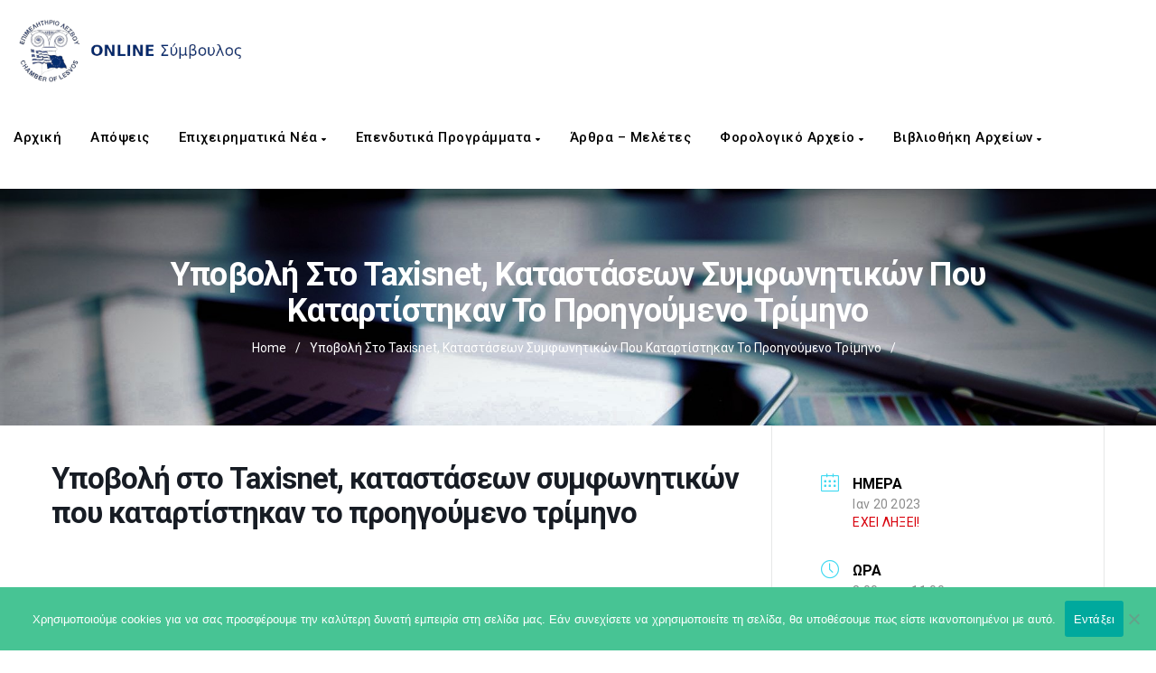

--- FILE ---
content_type: text/html; charset=UTF-8
request_url: https://advisor.lesvos-chamber.com/events/%CF%85%CF%80%CE%BF%CE%B2%CE%BF%CE%BB%CE%AE-%CF%83%CF%84%CE%BF-taxisnet-%CE%BA%CE%B1%CF%84%CE%B1%CF%83%CF%84%CE%AC%CF%83%CE%B5%CF%89%CE%BD-%CF%83%CF%85%CE%BC%CF%86%CF%89%CE%BD%CE%B7%CF%84%CE%B9%CE%BA/
body_size: 238201
content:
<!DOCTYPE html>
<html lang="el" class="no-js">
<head>
<meta http-equiv="X-UA-Compatible" content="IE=9" />
<meta charset="UTF-8">
<meta name="viewport" content="width=device-width">
<link rel="profile" href="https://gmpg.org/xfn/11">
<link rel="pingback" href="https://advisor.lesvos-chamber.com/xmlrpc.php">
<title>Υποβολή στο Taxisnet, καταστάσεων συμφωνητικών που καταρτίστηκαν το προηγούμενο τρίμηνο &#8211; Online Σύμβουλος του Επιχειρηματία &#8211; Επιμελητήριο Λέσβου</title>
<meta name='robots' content='max-image-preview:large' />
<link rel='dns-prefetch' href='//cdn.jsdelivr.net' />
<link rel='dns-prefetch' href='//www.recaptcha.net' />
<link rel='dns-prefetch' href='//oss.maxcdn.com' />
<link rel='dns-prefetch' href='//fonts.googleapis.com' />
<link rel='dns-prefetch' href='//use.fontawesome.com' />
<link rel='preconnect' href='https://fonts.gstatic.com' crossorigin />
<link rel="alternate" type="application/rss+xml" title="Ροή RSS &raquo; Online Σύμβουλος του Επιχειρηματία - Επιμελητήριο Λέσβου" href="https://advisor.lesvos-chamber.com/feed/" />
<link rel="alternate" type="application/rss+xml" title="Ροή Σχολίων &raquo; Online Σύμβουλος του Επιχειρηματία - Επιμελητήριο Λέσβου" href="https://advisor.lesvos-chamber.com/comments/feed/" />
<link rel="alternate" title="oEmbed (JSON)" type="application/json+oembed" href="https://advisor.lesvos-chamber.com/wp-json/oembed/1.0/embed?url=https%3A%2F%2Fadvisor.lesvos-chamber.com%2Fevents%2F%25cf%2585%25cf%2580%25ce%25bf%25ce%25b2%25ce%25bf%25ce%25bb%25ce%25ae-%25cf%2583%25cf%2584%25ce%25bf-taxisnet-%25ce%25ba%25ce%25b1%25cf%2584%25ce%25b1%25cf%2583%25cf%2584%25ce%25ac%25cf%2583%25ce%25b5%25cf%2589%25ce%25bd-%25cf%2583%25cf%2585%25ce%25bc%25cf%2586%25cf%2589%25ce%25bd%25ce%25b7%25cf%2584%25ce%25b9%25ce%25ba%2F" />
<link rel="alternate" title="oEmbed (XML)" type="text/xml+oembed" href="https://advisor.lesvos-chamber.com/wp-json/oembed/1.0/embed?url=https%3A%2F%2Fadvisor.lesvos-chamber.com%2Fevents%2F%25cf%2585%25cf%2580%25ce%25bf%25ce%25b2%25ce%25bf%25ce%25bb%25ce%25ae-%25cf%2583%25cf%2584%25ce%25bf-taxisnet-%25ce%25ba%25ce%25b1%25cf%2584%25ce%25b1%25cf%2583%25cf%2584%25ce%25ac%25cf%2583%25ce%25b5%25cf%2589%25ce%25bd-%25cf%2583%25cf%2585%25ce%25bc%25cf%2586%25cf%2589%25ce%25bd%25ce%25b7%25cf%2584%25ce%25b9%25ce%25ba%2F&#038;format=xml" />
<style id='wp-img-auto-sizes-contain-inline-css'>
img:is([sizes=auto i],[sizes^="auto," i]){contain-intrinsic-size:3000px 1500px}
/*# sourceURL=wp-img-auto-sizes-contain-inline-css */
</style>
<link rel='stylesheet' id='mec-select2-style-css' href='https://advisor.lesvos-chamber.com/wp-content/plugins/modern-events-calendar-lite/assets/packages/select2/select2.min.css?ver=7.27.0' media='all' />
<link rel='stylesheet' id='mec-font-icons-css' href='https://advisor.lesvos-chamber.com/wp-content/plugins/modern-events-calendar-lite/assets/css/iconfonts.css?ver=7.27.0' media='all' />
<link rel='stylesheet' id='mec-frontend-style-css' href='https://advisor.lesvos-chamber.com/wp-content/plugins/modern-events-calendar-lite/assets/css/frontend.min.css?ver=7.27.0' media='all' />
<link rel='stylesheet' id='mec-tooltip-style-css' href='https://advisor.lesvos-chamber.com/wp-content/plugins/modern-events-calendar-lite/assets/packages/tooltip/tooltip.css?ver=7.27.0' media='all' />
<link rel='stylesheet' id='mec-tooltip-shadow-style-css' href='https://advisor.lesvos-chamber.com/wp-content/plugins/modern-events-calendar-lite/assets/packages/tooltip/tooltipster-sideTip-shadow.min.css?ver=7.27.0' media='all' />
<link rel='stylesheet' id='featherlight-css' href='https://advisor.lesvos-chamber.com/wp-content/plugins/modern-events-calendar-lite/assets/packages/featherlight/featherlight.css?ver=7.27.0' media='all' />
<link rel='stylesheet' id='mec-custom-google-font-css' href='https://fonts.googleapis.com/css?family=Roboto%3A100%2C+100italic%2C+300%2C+300italic%2C+regular%2C+italic%2C+500%2C+500italic%2C+700%2C+700italic%2C+900%2C+900italic%2C+%7CRoboto%3A900italic%2C+900italic%2C+900italic%2C+900italic%2C+900italic%2C+900italic%2C+900italic%2C+900italic%2C+900italic%2C+900italic%2C+900italic%2C+900italic%2C+&#038;subset=latin%2Clatin-ext&#038;ver=7.27.0' media='all' />
<link rel='stylesheet' id='mec-lity-style-css' href='https://advisor.lesvos-chamber.com/wp-content/plugins/modern-events-calendar-lite/assets/packages/lity/lity.min.css?ver=7.27.0' media='all' />
<link rel='stylesheet' id='mec-general-calendar-style-css' href='https://advisor.lesvos-chamber.com/wp-content/plugins/modern-events-calendar-lite/assets/css/mec-general-calendar.css?ver=7.27.0' media='all' />
<style id='wp-emoji-styles-inline-css'>

	img.wp-smiley, img.emoji {
		display: inline !important;
		border: none !important;
		box-shadow: none !important;
		height: 1em !important;
		width: 1em !important;
		margin: 0 0.07em !important;
		vertical-align: -0.1em !important;
		background: none !important;
		padding: 0 !important;
	}
/*# sourceURL=wp-emoji-styles-inline-css */
</style>
<link rel='stylesheet' id='wp-block-library-css' href='https://advisor.lesvos-chamber.com/wp-includes/css/dist/block-library/style.min.css?ver=ea0faa9a40be17463211e370b93f9095' media='all' />
<style id='global-styles-inline-css'>
:root{--wp--preset--aspect-ratio--square: 1;--wp--preset--aspect-ratio--4-3: 4/3;--wp--preset--aspect-ratio--3-4: 3/4;--wp--preset--aspect-ratio--3-2: 3/2;--wp--preset--aspect-ratio--2-3: 2/3;--wp--preset--aspect-ratio--16-9: 16/9;--wp--preset--aspect-ratio--9-16: 9/16;--wp--preset--color--black: #000000;--wp--preset--color--cyan-bluish-gray: #abb8c3;--wp--preset--color--white: #ffffff;--wp--preset--color--pale-pink: #f78da7;--wp--preset--color--vivid-red: #cf2e2e;--wp--preset--color--luminous-vivid-orange: #ff6900;--wp--preset--color--luminous-vivid-amber: #fcb900;--wp--preset--color--light-green-cyan: #7bdcb5;--wp--preset--color--vivid-green-cyan: #00d084;--wp--preset--color--pale-cyan-blue: #8ed1fc;--wp--preset--color--vivid-cyan-blue: #0693e3;--wp--preset--color--vivid-purple: #9b51e0;--wp--preset--gradient--vivid-cyan-blue-to-vivid-purple: linear-gradient(135deg,rgb(6,147,227) 0%,rgb(155,81,224) 100%);--wp--preset--gradient--light-green-cyan-to-vivid-green-cyan: linear-gradient(135deg,rgb(122,220,180) 0%,rgb(0,208,130) 100%);--wp--preset--gradient--luminous-vivid-amber-to-luminous-vivid-orange: linear-gradient(135deg,rgb(252,185,0) 0%,rgb(255,105,0) 100%);--wp--preset--gradient--luminous-vivid-orange-to-vivid-red: linear-gradient(135deg,rgb(255,105,0) 0%,rgb(207,46,46) 100%);--wp--preset--gradient--very-light-gray-to-cyan-bluish-gray: linear-gradient(135deg,rgb(238,238,238) 0%,rgb(169,184,195) 100%);--wp--preset--gradient--cool-to-warm-spectrum: linear-gradient(135deg,rgb(74,234,220) 0%,rgb(151,120,209) 20%,rgb(207,42,186) 40%,rgb(238,44,130) 60%,rgb(251,105,98) 80%,rgb(254,248,76) 100%);--wp--preset--gradient--blush-light-purple: linear-gradient(135deg,rgb(255,206,236) 0%,rgb(152,150,240) 100%);--wp--preset--gradient--blush-bordeaux: linear-gradient(135deg,rgb(254,205,165) 0%,rgb(254,45,45) 50%,rgb(107,0,62) 100%);--wp--preset--gradient--luminous-dusk: linear-gradient(135deg,rgb(255,203,112) 0%,rgb(199,81,192) 50%,rgb(65,88,208) 100%);--wp--preset--gradient--pale-ocean: linear-gradient(135deg,rgb(255,245,203) 0%,rgb(182,227,212) 50%,rgb(51,167,181) 100%);--wp--preset--gradient--electric-grass: linear-gradient(135deg,rgb(202,248,128) 0%,rgb(113,206,126) 100%);--wp--preset--gradient--midnight: linear-gradient(135deg,rgb(2,3,129) 0%,rgb(40,116,252) 100%);--wp--preset--font-size--small: 13px;--wp--preset--font-size--medium: 20px;--wp--preset--font-size--large: 36px;--wp--preset--font-size--x-large: 42px;--wp--preset--spacing--20: 0.44rem;--wp--preset--spacing--30: 0.67rem;--wp--preset--spacing--40: 1rem;--wp--preset--spacing--50: 1.5rem;--wp--preset--spacing--60: 2.25rem;--wp--preset--spacing--70: 3.38rem;--wp--preset--spacing--80: 5.06rem;--wp--preset--shadow--natural: 6px 6px 9px rgba(0, 0, 0, 0.2);--wp--preset--shadow--deep: 12px 12px 50px rgba(0, 0, 0, 0.4);--wp--preset--shadow--sharp: 6px 6px 0px rgba(0, 0, 0, 0.2);--wp--preset--shadow--outlined: 6px 6px 0px -3px rgb(255, 255, 255), 6px 6px rgb(0, 0, 0);--wp--preset--shadow--crisp: 6px 6px 0px rgb(0, 0, 0);}:where(.is-layout-flex){gap: 0.5em;}:where(.is-layout-grid){gap: 0.5em;}body .is-layout-flex{display: flex;}.is-layout-flex{flex-wrap: wrap;align-items: center;}.is-layout-flex > :is(*, div){margin: 0;}body .is-layout-grid{display: grid;}.is-layout-grid > :is(*, div){margin: 0;}:where(.wp-block-columns.is-layout-flex){gap: 2em;}:where(.wp-block-columns.is-layout-grid){gap: 2em;}:where(.wp-block-post-template.is-layout-flex){gap: 1.25em;}:where(.wp-block-post-template.is-layout-grid){gap: 1.25em;}.has-black-color{color: var(--wp--preset--color--black) !important;}.has-cyan-bluish-gray-color{color: var(--wp--preset--color--cyan-bluish-gray) !important;}.has-white-color{color: var(--wp--preset--color--white) !important;}.has-pale-pink-color{color: var(--wp--preset--color--pale-pink) !important;}.has-vivid-red-color{color: var(--wp--preset--color--vivid-red) !important;}.has-luminous-vivid-orange-color{color: var(--wp--preset--color--luminous-vivid-orange) !important;}.has-luminous-vivid-amber-color{color: var(--wp--preset--color--luminous-vivid-amber) !important;}.has-light-green-cyan-color{color: var(--wp--preset--color--light-green-cyan) !important;}.has-vivid-green-cyan-color{color: var(--wp--preset--color--vivid-green-cyan) !important;}.has-pale-cyan-blue-color{color: var(--wp--preset--color--pale-cyan-blue) !important;}.has-vivid-cyan-blue-color{color: var(--wp--preset--color--vivid-cyan-blue) !important;}.has-vivid-purple-color{color: var(--wp--preset--color--vivid-purple) !important;}.has-black-background-color{background-color: var(--wp--preset--color--black) !important;}.has-cyan-bluish-gray-background-color{background-color: var(--wp--preset--color--cyan-bluish-gray) !important;}.has-white-background-color{background-color: var(--wp--preset--color--white) !important;}.has-pale-pink-background-color{background-color: var(--wp--preset--color--pale-pink) !important;}.has-vivid-red-background-color{background-color: var(--wp--preset--color--vivid-red) !important;}.has-luminous-vivid-orange-background-color{background-color: var(--wp--preset--color--luminous-vivid-orange) !important;}.has-luminous-vivid-amber-background-color{background-color: var(--wp--preset--color--luminous-vivid-amber) !important;}.has-light-green-cyan-background-color{background-color: var(--wp--preset--color--light-green-cyan) !important;}.has-vivid-green-cyan-background-color{background-color: var(--wp--preset--color--vivid-green-cyan) !important;}.has-pale-cyan-blue-background-color{background-color: var(--wp--preset--color--pale-cyan-blue) !important;}.has-vivid-cyan-blue-background-color{background-color: var(--wp--preset--color--vivid-cyan-blue) !important;}.has-vivid-purple-background-color{background-color: var(--wp--preset--color--vivid-purple) !important;}.has-black-border-color{border-color: var(--wp--preset--color--black) !important;}.has-cyan-bluish-gray-border-color{border-color: var(--wp--preset--color--cyan-bluish-gray) !important;}.has-white-border-color{border-color: var(--wp--preset--color--white) !important;}.has-pale-pink-border-color{border-color: var(--wp--preset--color--pale-pink) !important;}.has-vivid-red-border-color{border-color: var(--wp--preset--color--vivid-red) !important;}.has-luminous-vivid-orange-border-color{border-color: var(--wp--preset--color--luminous-vivid-orange) !important;}.has-luminous-vivid-amber-border-color{border-color: var(--wp--preset--color--luminous-vivid-amber) !important;}.has-light-green-cyan-border-color{border-color: var(--wp--preset--color--light-green-cyan) !important;}.has-vivid-green-cyan-border-color{border-color: var(--wp--preset--color--vivid-green-cyan) !important;}.has-pale-cyan-blue-border-color{border-color: var(--wp--preset--color--pale-cyan-blue) !important;}.has-vivid-cyan-blue-border-color{border-color: var(--wp--preset--color--vivid-cyan-blue) !important;}.has-vivid-purple-border-color{border-color: var(--wp--preset--color--vivid-purple) !important;}.has-vivid-cyan-blue-to-vivid-purple-gradient-background{background: var(--wp--preset--gradient--vivid-cyan-blue-to-vivid-purple) !important;}.has-light-green-cyan-to-vivid-green-cyan-gradient-background{background: var(--wp--preset--gradient--light-green-cyan-to-vivid-green-cyan) !important;}.has-luminous-vivid-amber-to-luminous-vivid-orange-gradient-background{background: var(--wp--preset--gradient--luminous-vivid-amber-to-luminous-vivid-orange) !important;}.has-luminous-vivid-orange-to-vivid-red-gradient-background{background: var(--wp--preset--gradient--luminous-vivid-orange-to-vivid-red) !important;}.has-very-light-gray-to-cyan-bluish-gray-gradient-background{background: var(--wp--preset--gradient--very-light-gray-to-cyan-bluish-gray) !important;}.has-cool-to-warm-spectrum-gradient-background{background: var(--wp--preset--gradient--cool-to-warm-spectrum) !important;}.has-blush-light-purple-gradient-background{background: var(--wp--preset--gradient--blush-light-purple) !important;}.has-blush-bordeaux-gradient-background{background: var(--wp--preset--gradient--blush-bordeaux) !important;}.has-luminous-dusk-gradient-background{background: var(--wp--preset--gradient--luminous-dusk) !important;}.has-pale-ocean-gradient-background{background: var(--wp--preset--gradient--pale-ocean) !important;}.has-electric-grass-gradient-background{background: var(--wp--preset--gradient--electric-grass) !important;}.has-midnight-gradient-background{background: var(--wp--preset--gradient--midnight) !important;}.has-small-font-size{font-size: var(--wp--preset--font-size--small) !important;}.has-medium-font-size{font-size: var(--wp--preset--font-size--medium) !important;}.has-large-font-size{font-size: var(--wp--preset--font-size--large) !important;}.has-x-large-font-size{font-size: var(--wp--preset--font-size--x-large) !important;}
/*# sourceURL=global-styles-inline-css */
</style>

<style id='classic-theme-styles-inline-css'>
/*! This file is auto-generated */
.wp-block-button__link{color:#fff;background-color:#32373c;border-radius:9999px;box-shadow:none;text-decoration:none;padding:calc(.667em + 2px) calc(1.333em + 2px);font-size:1.125em}.wp-block-file__button{background:#32373c;color:#fff;text-decoration:none}
/*# sourceURL=/wp-includes/css/classic-themes.min.css */
</style>
<link rel='stylesheet' id='bbp-default-css' href='https://advisor.lesvos-chamber.com/wp-content/themes/manual/css/bbpress.min.css?ver=2.6.14' media='all' />
<link rel='stylesheet' id='contact-form-7-css' href='https://advisor.lesvos-chamber.com/wp-content/plugins/contact-form-7/includes/css/styles.css?ver=6.1.3' media='all' />
<style id='contact-form-7-inline-css'>
.wpcf7 .wpcf7-recaptcha iframe {margin-bottom: 0;}.wpcf7 .wpcf7-recaptcha[data-align="center"] > div {margin: 0 auto;}.wpcf7 .wpcf7-recaptcha[data-align="right"] > div {margin: 0 0 0 auto;}
/*# sourceURL=contact-form-7-inline-css */
</style>
<link rel='stylesheet' id='cookie-notice-front-css' href='https://advisor.lesvos-chamber.com/wp-content/plugins/cookie-notice/css/front.min.css?ver=2.5.8' media='all' />
<link rel='stylesheet' id='dwqa-font-awesome-css' href='https://advisor.lesvos-chamber.com/wp-content/plugins/dw-question-answer-pro/templates/assets/css/font-awesome.min.css?ver=190820170952' media='all' />
<link rel='stylesheet' id='dwqa-style-css' href='https://advisor.lesvos-chamber.com/wp-content/plugins/dw-question-answer-pro/templates/assets/css/style.css?ver=190820170952' media='all' />
<link rel='stylesheet' id='dwqa-style-rtl-css' href='https://advisor.lesvos-chamber.com/wp-content/plugins/dw-question-answer-pro/templates/assets/css/rtl.css?ver=190820170952' media='all' />
<link rel='stylesheet' id='fullcalendar-css' href='https://cdn.jsdelivr.net/npm/fullcalendar@6.1.10/index.global.min.css?ver=6.1.10' media='all' />
<link rel='stylesheet' id='eec-calendar-css' href='https://advisor.lesvos-chamber.com/wp-content/plugins/events-e-calendar/assets/css/calendar.css?ver=0.6' media='all' />
<link rel='stylesheet' id='printomatic-css-css' href='https://advisor.lesvos-chamber.com/wp-content/plugins/print-o-matic/css/style.css?ver=2.0' media='all' />
<link rel='stylesheet' id='uwp-country-select-css' href='https://advisor.lesvos-chamber.com/wp-content/plugins/userswp/assets/css/countryselect.css?ver=1.2.47' media='all' />
<link rel='stylesheet' id='manual-style-css' href='https://advisor.lesvos-chamber.com/wp-content/themes/manual/style.css?ver=ea0faa9a40be17463211e370b93f9095' media='all' />
<link rel='stylesheet' id='manual-child-style-css' href='https://advisor.lesvos-chamber.com/wp-content/themes/manual-child/style.css?ver=ea0faa9a40be17463211e370b93f9095' media='all' />
<link rel='stylesheet' id='fontawesome-css' href='https://advisor.lesvos-chamber.com/wp-content/themes/manual/css/font-awesome/css/all.css?ver=6.4.2' media='all' />
<link rel='stylesheet' id='et-line-font-css' href='https://advisor.lesvos-chamber.com/wp-content/themes/manual/css/et-line-font/style.css?ver=6.4.2' media='all' />
<link rel='stylesheet' id='elegent-font-css' href='https://advisor.lesvos-chamber.com/wp-content/themes/manual/css/elegent-font/style.css?ver=6.4.2' media='all' />
<link rel='stylesheet' id='manual-fonts-css' href='//fonts.googleapis.com/css?family=Roboto:100,200,300,400,500,600,700,800,900&#038;subset=latin' media='all' />
<link rel='stylesheet' id='manual-bootstrap-css' href='https://advisor.lesvos-chamber.com/wp-content/themes/manual/css/lib/bootstrap.min.css?ver=6.4.2' media='all' />
<link rel='stylesheet' id='manual-css-owl-css' href='https://advisor.lesvos-chamber.com/wp-content/themes/manual/js/owl/owl.carousel.css?ver=6.4.2' media='all' />
<link rel='stylesheet' id='manual-css-owl-theme-css' href='https://advisor.lesvos-chamber.com/wp-content/themes/manual/js/owl/owl.theme.css?ver=6.4.2' media='all' />
<link rel='stylesheet' id='manual-effect-css' href='https://advisor.lesvos-chamber.com/wp-content/themes/manual/css/hover.css?ver=6.4.2' media='all' />
<link rel='stylesheet' id='manual-css-mCustomScrollbar-css' href='https://advisor.lesvos-chamber.com/wp-content/themes/manual/js/cscrollbar/mcustomscrollbar.css?ver=6.4.2' media='all' />
<link rel='stylesheet' id='lipi-lightbox-css' href='https://advisor.lesvos-chamber.com/wp-content/themes/manual/css/lightbox/lightbox.css?ver=ea0faa9a40be17463211e370b93f9095' media='all' />
<link rel='stylesheet' id='dwqa_leaderboard-css' href='https://advisor.lesvos-chamber.com/wp-content/plugins/dw-question-answer-pro/templates/assets/css/leaderboard.css?ver=ea0faa9a40be17463211e370b93f9095' media='all' />
<link rel='stylesheet' id='tablepress-default-css' href='https://advisor.lesvos-chamber.com/wp-content/plugins/tablepress/css/build/default.css?ver=3.2.5' media='all' />
<link rel='stylesheet' id='ayecode-ui-css' href='https://advisor.lesvos-chamber.com/wp-content/plugins/userswp/vendor/ayecode/wp-ayecode-ui/assets-v5/css/ayecode-ui-compatibility.css?ver=0.2.42' media='all' />
<style id='ayecode-ui-inline-css'>
body.modal-open #wpadminbar{z-index:999}.embed-responsive-16by9 .fluid-width-video-wrapper{padding:0!important;position:initial}
/*# sourceURL=ayecode-ui-inline-css */
</style>
<link rel='stylesheet' id='bsf-Defaults-css' href='https://advisor.lesvos-chamber.com/wp-content/uploads/smile_fonts/Defaults/Defaults.css?ver=3.21.2' media='all' />
<link rel="preload" as="style" href="https://fonts.googleapis.com/css?family=Roboto:100,300,400,500,700,900,100italic,300italic,400italic,500italic,700italic,900italic&#038;display=swap&#038;ver=1736335752" /><link rel="stylesheet" href="https://fonts.googleapis.com/css?family=Roboto:100,300,400,500,700,900,100italic,300italic,400italic,500italic,700italic,900italic&#038;display=swap&#038;ver=1736335752" media="print" onload="this.media='all'"><noscript><link rel="stylesheet" href="https://fonts.googleapis.com/css?family=Roboto:100,300,400,500,700,900,100italic,300italic,400italic,500italic,700italic,900italic&#038;display=swap&#038;ver=1736335752" /></noscript><link rel='stylesheet' id='font-awesome-css' href='https://use.fontawesome.com/releases/v6.7.2/css/all.css?wpfas=true' media='all' />
<script src="https://advisor.lesvos-chamber.com/wp-includes/js/jquery/jquery.min.js?ver=3.7.1" id="jquery-core-js"></script>
<script src="https://advisor.lesvos-chamber.com/wp-includes/js/jquery/jquery-migrate.min.js?ver=3.4.1" id="jquery-migrate-js"></script>
<script src="https://advisor.lesvos-chamber.com/wp-content/plugins/userswp/vendor/ayecode/wp-ayecode-ui/assets/js/select2.min.js?ver=4.0.11" id="select2-js"></script>
<script src="https://advisor.lesvos-chamber.com/wp-content/plugins/userswp/vendor/ayecode/wp-ayecode-ui/assets-v5/js/bootstrap.bundle.min.js?ver=0.2.42" id="bootstrap-js-bundle-js"></script>
<script id="bootstrap-js-bundle-js-after">
function aui_init_greedy_nav(){jQuery('nav.greedy').each(function(i,obj){if(jQuery(this).hasClass("being-greedy")){return true}jQuery(this).addClass('navbar-expand');jQuery(this).off('shown.bs.tab').on('shown.bs.tab',function(e){if(jQuery(e.target).closest('.dropdown-menu').hasClass('greedy-links')){jQuery(e.target).closest('.greedy').find('.greedy-btn.dropdown').attr('aria-expanded','false');jQuery(e.target).closest('.greedy-links').removeClass('show').addClass('d-none')}});jQuery(document).off('mousemove','.greedy-btn').on('mousemove','.greedy-btn',function(e){jQuery('.dropdown-menu.greedy-links').removeClass('d-none')});var $vlinks='';var $dDownClass='';var ddItemClass='greedy-nav-item';if(jQuery(this).find('.navbar-nav').length){if(jQuery(this).find('.navbar-nav').hasClass("being-greedy")){return true}$vlinks=jQuery(this).find('.navbar-nav').addClass("being-greedy w-100").removeClass('overflow-hidden')}else if(jQuery(this).find('.nav').length){if(jQuery(this).find('.nav').hasClass("being-greedy")){return true}$vlinks=jQuery(this).find('.nav').addClass("being-greedy w-100").removeClass('overflow-hidden');$dDownClass=' mt-0 p-0 zi-5 ';ddItemClass+=' mt-0 me-0'}else{return false}jQuery($vlinks).append('<li class="nav-item list-unstyled ml-auto greedy-btn d-none dropdown"><button data-bs-toggle="collapse" class="nav-link greedy-nav-link" role="button"><i class="fas fa-ellipsis-h"></i> <span class="greedy-count badge bg-dark rounded-pill"></span></button><ul class="greedy-links dropdown-menu dropdown-menu-end '+$dDownClass+'"></ul></li>');var $hlinks=jQuery(this).find('.greedy-links');var $btn=jQuery(this).find('.greedy-btn');var numOfItems=0;var totalSpace=0;var closingTime=1000;var breakWidths=[];$vlinks.children().outerWidth(function(i,w){totalSpace+=w;numOfItems+=1;breakWidths.push(totalSpace)});var availableSpace,numOfVisibleItems,requiredSpace,buttonSpace,timer;function check(){buttonSpace=$btn.width();availableSpace=$vlinks.width()-10;numOfVisibleItems=$vlinks.children().length;requiredSpace=breakWidths[numOfVisibleItems-1];if(numOfVisibleItems>1&&requiredSpace>availableSpace){var $li=$vlinks.children().last().prev();$li.removeClass('nav-item').addClass(ddItemClass);if(!jQuery($hlinks).children().length){$li.find('.nav-link').addClass('w-100 dropdown-item rounded-0 rounded-bottom')}else{jQuery($hlinks).find('.nav-link').removeClass('rounded-top');$li.find('.nav-link').addClass('w-100 dropdown-item rounded-0 rounded-top')}$li.prependTo($hlinks);numOfVisibleItems-=1;check()}else if(availableSpace>breakWidths[numOfVisibleItems]){$hlinks.children().first().insertBefore($btn);numOfVisibleItems+=1;check()}jQuery($btn).find(".greedy-count").html(numOfItems-numOfVisibleItems);if(numOfVisibleItems===numOfItems){$btn.addClass('d-none')}else $btn.removeClass('d-none')}jQuery(window).on("resize",function(){check()});check()})}function aui_select2_locale(){var aui_select2_params={"i18n_select_state_text":"Select an option\u2026","i18n_no_matches":"No matches found","i18n_ajax_error":"Loading failed","i18n_input_too_short_1":"Please enter 1 or more characters","i18n_input_too_short_n":"Please enter %item% or more characters","i18n_input_too_long_1":"Please delete 1 character","i18n_input_too_long_n":"Please delete %item% characters","i18n_selection_too_long_1":"You can only select 1 item","i18n_selection_too_long_n":"You can only select %item% items","i18n_load_more":"Loading more results\u2026","i18n_searching":"Searching\u2026"};return{theme:"bootstrap-5",width:jQuery(this).data('width')?jQuery(this).data('width'):jQuery(this).hasClass('w-100')?'100%':'style',placeholder:jQuery(this).data('placeholder'),language:{errorLoading:function(){return aui_select2_params.i18n_searching},inputTooLong:function(args){var overChars=args.input.length-args.maximum;if(1===overChars){return aui_select2_params.i18n_input_too_long_1}return aui_select2_params.i18n_input_too_long_n.replace('%item%',overChars)},inputTooShort:function(args){var remainingChars=args.minimum-args.input.length;if(1===remainingChars){return aui_select2_params.i18n_input_too_short_1}return aui_select2_params.i18n_input_too_short_n.replace('%item%',remainingChars)},loadingMore:function(){return aui_select2_params.i18n_load_more},maximumSelected:function(args){if(args.maximum===1){return aui_select2_params.i18n_selection_too_long_1}return aui_select2_params.i18n_selection_too_long_n.replace('%item%',args.maximum)},noResults:function(){return aui_select2_params.i18n_no_matches},searching:function(){return aui_select2_params.i18n_searching}}}}function aui_init_select2(){var select2_args=jQuery.extend({},aui_select2_locale());jQuery("select.aui-select2").each(function(){if(!jQuery(this).hasClass("select2-hidden-accessible")){jQuery(this).select2(select2_args)}})}function aui_time_ago(selector){var aui_timeago_params={"prefix_ago":"","suffix_ago":" ago","prefix_after":"after ","suffix_after":"","seconds":"less than a minute","minute":"about a minute","minutes":"%d minutes","hour":"about an hour","hours":"about %d hours","day":"a day","days":"%d days","month":"about a month","months":"%d months","year":"about a year","years":"%d years"};var templates={prefix:aui_timeago_params.prefix_ago,suffix:aui_timeago_params.suffix_ago,seconds:aui_timeago_params.seconds,minute:aui_timeago_params.minute,minutes:aui_timeago_params.minutes,hour:aui_timeago_params.hour,hours:aui_timeago_params.hours,day:aui_timeago_params.day,days:aui_timeago_params.days,month:aui_timeago_params.month,months:aui_timeago_params.months,year:aui_timeago_params.year,years:aui_timeago_params.years};var template=function(t,n){return templates[t]&&templates[t].replace(/%d/i,Math.abs(Math.round(n)))};var timer=function(time){if(!time)return;time=time.replace(/\.\d+/,"");time=time.replace(/-/,"/").replace(/-/,"/");time=time.replace(/T/," ").replace(/Z/," UTC");time=time.replace(/([\+\-]\d\d)\:?(\d\d)/," $1$2");time=new Date(time*1000||time);var now=new Date();var seconds=((now.getTime()-time)*.001)>>0;var minutes=seconds/60;var hours=minutes/60;var days=hours/24;var years=days/365;return templates.prefix+(seconds<45&&template('seconds',seconds)||seconds<90&&template('minute',1)||minutes<45&&template('minutes',minutes)||minutes<90&&template('hour',1)||hours<24&&template('hours',hours)||hours<42&&template('day',1)||days<30&&template('days',days)||days<45&&template('month',1)||days<365&&template('months',days/30)||years<1.5&&template('year',1)||template('years',years))+templates.suffix};var elements=document.getElementsByClassName(selector);if(selector&&elements&&elements.length){for(var i in elements){var $el=elements[i];if(typeof $el==='object'){$el.innerHTML='<i class="far fa-clock"></i> '+timer($el.getAttribute('title')||$el.getAttribute('datetime'))}}}setTimeout(function(){aui_time_ago(selector)},60000)}function aui_init_tooltips(){jQuery('[data-bs-toggle="tooltip"]').tooltip();jQuery('[data-bs-toggle="popover"]').popover();jQuery('[data-bs-toggle="popover-html"]').popover({html:true,sanitize:false});jQuery('[data-bs-toggle="popover"],[data-bs-toggle="popover-html"]').on('inserted.bs.popover',function(){jQuery('body > .popover').wrapAll("<div class='bsui' />")})}$aui_doing_init_flatpickr=false;function aui_init_flatpickr(){if(typeof jQuery.fn.flatpickr==="function"&&!$aui_doing_init_flatpickr){$aui_doing_init_flatpickr=true;try{flatpickr.localize({weekdays:{shorthand:['Sun','Mon','Tue','Wed','Thu','Fri','Sat'],longhand:['Sun','Mon','Tue','Wed','Thu','Fri','Sat'],},months:{shorthand:['Jan','Feb','Mar','Apr','May','Jun','Jul','Aug','Sep','Oct','Nov','Dec'],longhand:['January','February','March','April','May','June','July','August','September','October','November','December'],},daysInMonth:[31,28,31,30,31,30,31,31,30,31,30,31],firstDayOfWeek:1,ordinal:function(nth){var s=nth%100;if(s>3&&s<21)return"th";switch(s%10){case 1:return"st";case 2:return"nd";case 3:return"rd";default:return"th"}},rangeSeparator:' to ',weekAbbreviation:'Wk',scrollTitle:'Scroll to increment',toggleTitle:'Click to toggle',amPM:['AM','PM'],yearAriaLabel:'Year',hourAriaLabel:'Hour',minuteAriaLabel:'Minute',time_24hr:false})}catch(err){console.log(err.message)}jQuery('input[data-aui-init="flatpickr"]:not(.flatpickr-input)').flatpickr()}$aui_doing_init_flatpickr=false}$aui_doing_init_iconpicker=false;function aui_init_iconpicker(){if(typeof jQuery.fn.iconpicker==="function"&&!$aui_doing_init_iconpicker){$aui_doing_init_iconpicker=true;jQuery('input[data-aui-init="iconpicker"]:not(.iconpicker-input)').iconpicker()}$aui_doing_init_iconpicker=false}function aui_modal_iframe($title,$url,$footer,$dismissible,$class,$dialog_class,$body_class,responsive){if(!$body_class){$body_class='p-0'}var wClass='text-center position-absolute w-100 text-dark overlay overlay-white p-0 m-0 d-flex justify-content-center align-items-center';var wStyle='';var sStyle='';var $body="",sClass="w-100 p-0 m-0";if(responsive){$body+='<div class="embed-responsive embed-responsive-16by9 ratio ratio-16x9">';wClass+=' h-100';sClass+=' embed-responsive-item'}else{wClass+=' vh-100';sClass+=' vh-100';wStyle+=' height: 90vh !important;';sStyle+=' height: 90vh !important;'}$body+='<div class="ac-preview-loading '+wClass+'" style="left:0;top:0;'+wStyle+'"><div class="spinner-border" role="status"></div></div>';$body+='<iframe id="embedModal-iframe" class="'+sClass+'" style="'+sStyle+'" src="" width="100%" height="100%" frameborder="0" allowtransparency="true"></iframe>';if(responsive){$body+='</div>'}$m=aui_modal($title,$body,$footer,$dismissible,$class,$dialog_class,$body_class);const auiModal=document.getElementById('aui-modal');auiModal.addEventListener('shown.bs.modal',function(e){iFrame=jQuery('#embedModal-iframe');jQuery('.ac-preview-loading').removeClass('d-none').addClass('d-flex');iFrame.attr({src:$url});iFrame.load(function(){jQuery('.ac-preview-loading').removeClass('d-flex').addClass('d-none')})});return $m}function aui_modal($title,$body,$footer,$dismissible,$class,$dialog_class,$body_class){if(!$class){$class=''}if(!$dialog_class){$dialog_class=''}if(!$body){$body='<div class="text-center"><div class="spinner-border" role="status"></div></div>'}jQuery('.aui-modal').remove();jQuery('.modal-backdrop').remove();jQuery('body').css({overflow:'','padding-right':''});var $modal='';$modal+='<div id="aui-modal" class="modal aui-modal fade shadow bsui '+$class+'" tabindex="-1">'+'<div class="modal-dialog modal-dialog-centered '+$dialog_class+'">'+'<div class="modal-content border-0 shadow">';if($title){$modal+='<div class="modal-header">'+'<h5 class="modal-title">'+$title+'</h5>';if($dismissible){$modal+='<button type="button" class="btn-close" data-bs-dismiss="modal" aria-label="Close">'+'</button>'}$modal+='</div>'}$modal+='<div class="modal-body '+$body_class+'">'+$body+'</div>';if($footer){$modal+='<div class="modal-footer">'+$footer+'</div>'}$modal+='</div>'+'</div>'+'</div>';jQuery('body').append($modal);const ayeModal=new bootstrap.Modal('.aui-modal',{});ayeModal.show()}function aui_conditional_fields(form){jQuery(form).find(".aui-conditional-field").each(function(){var $element_require=jQuery(this).data('element-require');if($element_require){$element_require=$element_require.replace("&#039;","'");$element_require=$element_require.replace("&quot;",'"');if(aui_check_form_condition($element_require,form)){jQuery(this).removeClass('d-none')}else{jQuery(this).addClass('d-none')}}})}function aui_check_form_condition(condition,form){if(form){condition=condition.replace(/\(form\)/g,"('"+form+"')")}return new Function("return "+condition+";")()}jQuery.fn.aui_isOnScreen=function(){var win=jQuery(window);var viewport={top:win.scrollTop(),left:win.scrollLeft()};viewport.right=viewport.left+win.width();viewport.bottom=viewport.top+win.height();var bounds=this.offset();bounds.right=bounds.left+this.outerWidth();bounds.bottom=bounds.top+this.outerHeight();return(!(viewport.right<bounds.left||viewport.left>bounds.right||viewport.bottom<bounds.top||viewport.top>bounds.bottom))};function aui_carousel_maybe_show_multiple_items($carousel){var $items={};var $item_count=0;if(!jQuery($carousel).find('.carousel-inner-original').length){jQuery($carousel).append('<div class="carousel-inner-original d-none">'+jQuery($carousel).find('.carousel-inner').html().replaceAll('carousel-item','not-carousel-item')+'</div>')}jQuery($carousel).find('.carousel-inner-original .not-carousel-item').each(function(){$items[$item_count]=jQuery(this).html();$item_count++});if(!$item_count){return}if(jQuery(window).width()<=576){if(jQuery($carousel).find('.carousel-inner').hasClass('aui-multiple-items')&&jQuery($carousel).find('.carousel-inner-original').length){jQuery($carousel).find('.carousel-inner').removeClass('aui-multiple-items').html(jQuery($carousel).find('.carousel-inner-original').html().replaceAll('not-carousel-item','carousel-item'));jQuery($carousel).find(".carousel-indicators li").removeClass("d-none")}}else{var $md_count=jQuery($carousel).data('limit_show');var $md_cols_count=jQuery($carousel).data('cols_show');var $new_items='';var $new_items_count=0;var $new_item_count=0;var $closed=true;Object.keys($items).forEach(function(key,index){if(index!=0&&Number.isInteger(index/$md_count)){$new_items+='</div></div>';$closed=true}if(index==0||Number.isInteger(index/$md_count)){$row_cols_class=$md_cols_count?' g-lg-4 g-3 row-cols-1 row-cols-lg-'+$md_cols_count:'';$active=index==0?'active':'';$new_items+='<div class="carousel-item '+$active+'"><div class="row'+$row_cols_class+' ">';$closed=false;$new_items_count++;$new_item_count=0}$new_items+='<div class="col ">'+$items[index]+'</div>';$new_item_count++});if(!$closed){if($md_count-$new_item_count>0){$placeholder_count=$md_count-$new_item_count;while($placeholder_count>0){$new_items+='<div class="col "></div>';$placeholder_count--}}$new_items+='</div></div>'}jQuery($carousel).find('.carousel-inner').addClass('aui-multiple-items').html($new_items);jQuery($carousel).find('.carousel-item.active img').each(function(){if(real_srcset=jQuery(this).attr("data-srcset")){if(!jQuery(this).attr("srcset"))jQuery(this).attr("srcset",real_srcset)}if(real_src=jQuery(this).attr("data-src")){if(!jQuery(this).attr("srcset"))jQuery(this).attr("src",real_src)}});$hide_count=$new_items_count-1;jQuery($carousel).find(".carousel-indicators li:gt("+$hide_count+")").addClass("d-none")}jQuery(window).trigger("aui_carousel_multiple")}function aui_init_carousel_multiple_items(){jQuery(window).on("resize",function(){jQuery('.carousel-multiple-items').each(function(){aui_carousel_maybe_show_multiple_items(this)})});jQuery('.carousel-multiple-items').each(function(){aui_carousel_maybe_show_multiple_items(this)})}function init_nav_sub_menus(){jQuery('.navbar-multi-sub-menus').each(function(i,obj){if(jQuery(this).hasClass("has-sub-sub-menus")){return true}jQuery(this).addClass('has-sub-sub-menus');jQuery(this).find('.dropdown-menu a.dropdown-toggle').on('click',function(e){var $el=jQuery(this);$el.toggleClass('active-dropdown');var $parent=jQuery(this).offsetParent(".dropdown-menu");if(!jQuery(this).next().hasClass('show')){jQuery(this).parents('.dropdown-menu').first().find('.show').removeClass("show")}var $subMenu=jQuery(this).next(".dropdown-menu");$subMenu.toggleClass('show');jQuery(this).parent("li").toggleClass('show');jQuery(this).parents('li.nav-item.dropdown.show').on('hidden.bs.dropdown',function(e){jQuery('.dropdown-menu .show').removeClass("show");$el.removeClass('active-dropdown')});if(!$parent.parent().hasClass('navbar-nav')){$el.next().addClass('position-relative border-top border-bottom')}return false})})}function aui_lightbox_embed($link,ele){ele.preventDefault();jQuery('.aui-carousel-modal').remove();var $modal='<div class="modal fade aui-carousel-modal bsui" id="aui-carousel-modal" tabindex="-1" role="dialog" aria-labelledby="aui-modal-title" aria-hidden="true"><div class="modal-dialog modal-dialog-centered modal-xl mw-100"><div class="modal-content bg-transparent border-0 shadow-none"><div class="modal-header"><h5 class="modal-title" id="aui-modal-title"></h5></div><div class="modal-body text-center"><i class="fas fa-circle-notch fa-spin fa-3x"></i></div></div></div></div>';jQuery('body').append($modal);const ayeModal=new bootstrap.Modal('.aui-carousel-modal',{});const myModalEl=document.getElementById('aui-carousel-modal');myModalEl.addEventListener('hidden.bs.modal',event=>{jQuery(".aui-carousel-modal iframe").attr('src','')});jQuery('.aui-carousel-modal').on('shown.bs.modal',function(e){jQuery('.aui-carousel-modal .carousel-item.active').find('iframe').each(function(){var $iframe=jQuery(this);$iframe.parent().find('.ac-preview-loading').removeClass('d-none').addClass('d-flex');if(!$iframe.attr('src')&&$iframe.data('src')){$iframe.attr('src',$iframe.data('src'))}$iframe.on('load',function(){setTimeout(function(){$iframe.parent().find('.ac-preview-loading').removeClass('d-flex').addClass('d-none')},1250)})})});$container=jQuery($link).closest('.aui-gallery');$clicked_href=jQuery($link).attr('href');$images=[];$container.find('.aui-lightbox-image, .aui-lightbox-iframe').each(function(){var a=this;var href=jQuery(a).attr('href');if(href){$images.push(href)}});if($images.length){var $carousel='<div id="aui-embed-slider-modal" class="carousel slide" >';if($images.length>1){$i=0;$carousel+='<ol class="carousel-indicators position-fixed">';$container.find('.aui-lightbox-image, .aui-lightbox-iframe').each(function(){$active=$clicked_href==jQuery(this).attr('href')?'active':'';$carousel+='<li data-bs-target="#aui-embed-slider-modal" data-bs-slide-to="'+$i+'" class="'+$active+'"></li>';$i++});$carousel+='</ol>'}$i=0;$rtl_class='justify-content-start';$carousel+='<div class="carousel-inner d-flex align-items-center '+$rtl_class+'">';$container.find('.aui-lightbox-image').each(function(){var a=this;var href=jQuery(a).attr('href');$active=$clicked_href==jQuery(this).attr('href')?'active':'';$carousel+='<div class="carousel-item '+$active+'"><div>';var css_height=window.innerWidth>window.innerHeight?'90vh':'auto';var srcset=jQuery(a).find('img').attr('srcset');var sizes='';if(srcset){var sources=srcset.split(',').map(s=>{var parts=s.trim().split(' ');return{width:parseInt(parts[1].replace('w','')),descriptor:parts[1].replace('w','px')}}).sort((a,b)=>b.width-a.width);sizes=sources.map((source,index,array)=>{if(index===0){return `${source.descriptor}`}else{return `(max-width:${source.width-1}px)${array[index-1].descriptor}`}}).reverse().join(', ')}var img=href?jQuery(a).find('img').clone().attr('src',href).attr('sizes',sizes).removeClass().addClass('mx-auto d-block w-auto rounded').css({'max-height':css_height,'max-width':'98%'}).get(0).outerHTML:jQuery(a).find('img').clone().removeClass().addClass('mx-auto d-block w-auto rounded').css({'max-height':css_height,'max-width':'98%'}).get(0).outerHTML;$carousel+=img;if(jQuery(a).parent().find('.carousel-caption').length){$carousel+=jQuery(a).parent().find('.carousel-caption').clone().removeClass('sr-only visually-hidden').get(0).outerHTML}else if(jQuery(a).parent().find('.figure-caption').length){$carousel+=jQuery(a).parent().find('.figure-caption').clone().removeClass('sr-only visually-hidden').addClass('carousel-caption').get(0).outerHTML}$carousel+='</div></div>';$i++});$container.find('.aui-lightbox-iframe').each(function(){var a=this;var css_height=window.innerWidth>window.innerHeight?'90vh;':'auto;';var styleWidth=$images.length>1?'max-width:70%;':'';$active=$clicked_href==jQuery(this).attr('href')?'active':'';$carousel+='<div class="carousel-item '+$active+'"><div class="modal-xl mx-auto ratio ratio-16x9" style="max-height:'+css_height+styleWidth+'">';var url=jQuery(a).attr('href');var iframe='<div class="ac-preview-loading text-light d-none" style="left:0;top:0;height:'+css_height+'"><div class="spinner-border m-auto" role="status"></div></div>';iframe+='<iframe class="aui-carousel-iframe" style="height:'+css_height+'" src="" data-src="'+url+'?rel=0&amp;showinfo=0&amp;modestbranding=1&amp;autoplay=1" allow="autoplay"></iframe>';var img=iframe;$carousel+=img;$carousel+='</div></div>';$i++});$carousel+='</div>';if($images.length>1){$carousel+='<a class="carousel-control-prev" href="#aui-embed-slider-modal" role="button" data-bs-slide="prev">';$carousel+='<span class="carousel-control-prev-icon" aria-hidden="true"></span>';$carousel+=' <a class="carousel-control-next" href="#aui-embed-slider-modal" role="button" data-bs-slide="next">';$carousel+='<span class="carousel-control-next-icon" aria-hidden="true"></span>';$carousel+='</a>'}$carousel+='</div>';var $close='<button type="button" class="btn-close btn-close-white text-end position-fixed" style="right: 20px;top: 10px; z-index: 1055;" data-bs-dismiss="modal" aria-label="Close"></button>';jQuery('.aui-carousel-modal .modal-content').html($carousel).prepend($close);ayeModal.show();try{if('ontouchstart'in document.documentElement||navigator.maxTouchPoints>0){let _bsC=new bootstrap.Carousel('#aui-embed-slider-modal')}}catch(err){}}}function aui_init_lightbox_embed(){jQuery('.aui-lightbox-image, .aui-lightbox-iframe').off('click').on("click",function(ele){aui_lightbox_embed(this,ele)})}function aui_init_modal_iframe(){jQuery('.aui-has-embed, [data-aui-embed="iframe"]').each(function(e){if(!jQuery(this).hasClass('aui-modal-iframed')&&jQuery(this).data('embed-url')){jQuery(this).addClass('aui-modal-iframed');jQuery(this).on("click",function(e1){aui_modal_iframe('',jQuery(this).data('embed-url'),'',true,'','modal-lg','aui-modal-iframe p-0',true);return false})}})}$aui_doing_toast=false;function aui_toast($id,$type,$title,$title_small,$body,$time,$can_close){if($aui_doing_toast){setTimeout(function(){aui_toast($id,$type,$title,$title_small,$body,$time,$can_close)},500);return}$aui_doing_toast=true;if($can_close==null){$can_close=false}if($time==''||$time==null){$time=3000}if(document.getElementById($id)){jQuery('#'+$id).toast('show');setTimeout(function(){$aui_doing_toast=false},500);return}var uniqid=Date.now();if($id){uniqid=$id}$op="";$tClass='';$thClass='';$icon="";if($type=='success'){$op="opacity:.92;";$tClass='alert bg-success w-auto';$thClass='bg-transparent border-0 text-white';$icon="<div class='h5 m-0 p-0'><i class='fas fa-check-circle me-2'></i></div>"}else if($type=='error'||$type=='danger'){$op="opacity:.92;";$tClass='alert bg-danger  w-auto';$thClass='bg-transparent border-0 text-white';$icon="<div class='h5 m-0 p-0'><i class='far fa-times-circle me-2'></i></div>"}else if($type=='info'){$op="opacity:.92;";$tClass='alert bg-info  w-auto';$thClass='bg-transparent border-0 text-white';$icon="<div class='h5 m-0 p-0'><i class='fas fa-info-circle me-2'></i></div>"}else if($type=='warning'){$op="opacity:.92;";$tClass='alert bg-warning  w-auto';$thClass='bg-transparent border-0 text-dark';$icon="<div class='h5 m-0 p-0'><i class='fas fa-exclamation-triangle me-2'></i></div>"}if(!document.getElementById("aui-toasts")){jQuery('body').append('<div class="bsui" id="aui-toasts"><div class="position-fixed aui-toast-bottom-right pr-3 pe-3 mb-1" style="z-index: 500000;right: 0;bottom: 0;'+$op+'"></div></div>')}$toast='<div id="'+uniqid+'" class="toast fade hide shadow hover-shadow '+$tClass+'" style="" role="alert" aria-live="assertive" aria-atomic="true" data-bs-delay="'+$time+'">';if($type||$title||$title_small){$toast+='<div class="toast-header '+$thClass+'">';if($icon){$toast+=$icon}if($title){$toast+='<strong class="me-auto">'+$title+'</strong>'}if($title_small){$toast+='<small>'+$title_small+'</small>'}if($can_close){$toast+='<button type="button" class="ms-2 mb-1 btn-close" data-bs-dismiss="toast" aria-label="Close"></button>'}$toast+='</div>'}if($body){$toast+='<div class="toast-body">'+$body+'</div>'}$toast+='</div>';jQuery('.aui-toast-bottom-right').prepend($toast);jQuery('#'+uniqid).toast('show');setTimeout(function(){$aui_doing_toast=false},500)}function aui_init_counters(){const animNum=(EL)=>{if(EL._isAnimated)return;EL._isAnimated=true;let end=EL.dataset.auiend;let start=EL.dataset.auistart;let duration=EL.dataset.auiduration?EL.dataset.auiduration:2000;let seperator=EL.dataset.auisep?EL.dataset.auisep:'';jQuery(EL).prop('Counter',start).animate({Counter:end},{duration:Math.abs(duration),easing:'swing',step:function(now){const text=seperator?(Math.ceil(now)).toLocaleString('en-US'):Math.ceil(now);const html=seperator?text.split(",").map(n=>`<span class="count">${n}</span>`).join(","):text;if(seperator&&seperator!=','){html.replace(',',seperator)}jQuery(this).html(html)}})};const inViewport=(entries,observer)=>{entries.forEach(entry=>{if(entry.isIntersecting)animNum(entry.target)})};jQuery("[data-auicounter]").each((i,EL)=>{const observer=new IntersectionObserver(inViewport);observer.observe(EL)})}function aui_init(){aui_init_counters();init_nav_sub_menus();aui_init_tooltips();aui_init_select2();aui_init_flatpickr();aui_init_iconpicker();aui_init_greedy_nav();aui_time_ago('timeago');aui_init_carousel_multiple_items();aui_init_lightbox_embed();aui_init_modal_iframe()}jQuery(window).on("load",function(){aui_init()});jQuery(function($){var ua=navigator.userAgent.toLowerCase();var isiOS=ua.match(/(iphone|ipod|ipad)/);if(isiOS){var pS=0;pM=parseFloat($('body').css('marginTop'));$(document).on('show.bs.modal',function(){pS=window.scrollY;$('body').css({marginTop:-pS,overflow:'hidden',position:'fixed',})}).on('hidden.bs.modal',function(){$('body').css({marginTop:pM,overflow:'visible',position:'inherit',});window.scrollTo(0,pS)})}$(document).on('slide.bs.carousel',function(el){var $_modal=$(el.relatedTarget).closest('.aui-carousel-modal:visible').length?$(el.relatedTarget).closest('.aui-carousel-modal:visible'):'';if($_modal&&$_modal.find('.carousel-item iframe.aui-carousel-iframe').length){$_modal.find('.carousel-item.active iframe.aui-carousel-iframe').each(function(){if($(this).attr('src')){$(this).data('src',$(this).attr('src'));$(this).attr('src','')}});if($(el.relatedTarget).find('iframe.aui-carousel-iframe').length){$(el.relatedTarget).find('.ac-preview-loading').removeClass('d-none').addClass('d-flex');var $cIframe=$(el.relatedTarget).find('iframe.aui-carousel-iframe');if(!$cIframe.attr('src')&&$cIframe.data('src')){$cIframe.attr('src',$cIframe.data('src'))}$cIframe.on('load',function(){setTimeout(function(){$_modal.find('.ac-preview-loading').removeClass('d-flex').addClass('d-none')},1250)})}}})});var aui_confirm=function(message,okButtonText,cancelButtonText,isDelete,large){okButtonText=okButtonText||'Yes';cancelButtonText=cancelButtonText||'Cancel';message=message||'Are you sure?';sizeClass=large?'':'modal-sm';btnClass=isDelete?'btn-danger':'btn-primary';deferred=jQuery.Deferred();var $body="";$body+="<h3 class='h4 py-3 text-center text-dark'>"+message+"</h3>";$body+="<div class='d-flex'>";$body+="<button class='btn btn-outline-secondary w-50 btn-round' data-bs-dismiss='modal'  onclick='deferred.resolve(false);'>"+cancelButtonText+"</button>";$body+="<button class='btn "+btnClass+" ms-2 w-50 btn-round' data-bs-dismiss='modal'  onclick='deferred.resolve(true);'>"+okButtonText+"</button>";$body+="</div>";$modal=aui_modal('',$body,'',false,'',sizeClass);return deferred.promise()};function aui_flip_color_scheme_on_scroll($value,$iframe){if(!$value)$value=window.scrollY;var navbar=$iframe?$iframe.querySelector('.color-scheme-flip-on-scroll'):document.querySelector('.color-scheme-flip-on-scroll');if(navbar==null)return;let cs_original=navbar.dataset.cso;let cs_scroll=navbar.dataset.css;if(!cs_scroll&&!cs_original){if(navbar.classList.contains('navbar-light')){cs_original='navbar-light';cs_scroll='navbar-dark'}else if(navbar.classList.contains('navbar-dark')){cs_original='navbar-dark';cs_scroll='navbar-light'}navbar.dataset.cso=cs_original;navbar.dataset.css=cs_scroll}if($value>0||navbar.classList.contains('nav-menu-open')){navbar.classList.remove(cs_original);navbar.classList.add(cs_scroll)}else{navbar.classList.remove(cs_scroll);navbar.classList.add(cs_original)}}window.onscroll=function(){aui_set_data_scroll();aui_flip_color_scheme_on_scroll()};function aui_set_data_scroll(){document.documentElement.dataset.scroll=window.scrollY}aui_set_data_scroll();aui_flip_color_scheme_on_scroll();
//# sourceURL=bootstrap-js-bundle-js-after
</script>
<script id="cookie-notice-front-js-before">
var cnArgs = {"ajaxUrl":"https:\/\/advisor.lesvos-chamber.com\/wp-admin\/admin-ajax.php","nonce":"e708471f8a","hideEffect":"fade","position":"bottom","onScroll":false,"onScrollOffset":100,"onClick":false,"cookieName":"cookie_notice_accepted","cookieTime":2592000,"cookieTimeRejected":2592000,"globalCookie":false,"redirection":false,"cache":false,"revokeCookies":false,"revokeCookiesOpt":"automatic"};

//# sourceURL=cookie-notice-front-js-before
</script>
<script src="https://advisor.lesvos-chamber.com/wp-content/plugins/cookie-notice/js/front.min.js?ver=2.5.8" id="cookie-notice-front-js"></script>
<script id="userswp-js-extra">
var uwp_localize_data = {"uwp_more_char_limit":"100","uwp_more_text":"\u03c0\u03b5\u03c1\u03b9\u03c3\u03c3\u03cc\u03c4\u03b5\u03c1\u03b1","uwp_less_text":"\u03bb\u03b9\u03b3\u03cc\u03c4\u03b5\u03c1\u03b1","error":"\u039a\u03ac\u03c4\u03b9 \u03c0\u03ae\u03b3\u03b5 \u03c3\u03c4\u03c1\u03b1\u03b2\u03ac.","error_retry":"\u039a\u03ac\u03c4\u03b9 \u03c0\u03ae\u03b3\u03b5 \u03c3\u03c4\u03c1\u03b1\u03b2\u03ac, \u03b4\u03bf\u03ba\u03b9\u03bc\u03ac\u03c3\u03c4\u03b5 \u03be\u03b1\u03bd\u03ac.","uwp_more_ellipses_text":"...","ajaxurl":"https://advisor.lesvos-chamber.com/wp-admin/admin-ajax.php","login_modal":"1","register_modal":"1","forgot_modal":"1","uwp_pass_strength":"0","uwp_strong_pass_msg":"\u03a0\u03b1\u03c1\u03b1\u03ba\u03b1\u03bb\u03bf\u03cd\u03bc\u03b5 \u03b5\u03b9\u03c3\u03ac\u03b3\u03b5\u03c4\u03b5 \u03ad\u03bd\u03b1 \u03ad\u03b3\u03ba\u03c5\u03c1\u03bf \u03b9\u03c3\u03c7\u03c5\u03c1\u03cc \u03c3\u03c5\u03bd\u03b8\u03b7\u03bc\u03b1\u03c4\u03b9\u03ba\u03cc.","default_banner":"https://advisor.lesvos-chamber.com/wp-content/plugins/userswp/assets/images/banner.png","basicNonce":"884b052759"};
//# sourceURL=userswp-js-extra
</script>
<script src="https://advisor.lesvos-chamber.com/wp-content/plugins/userswp/assets/js/users-wp.min.js?ver=1.2.47" id="userswp-js"></script>
<script id="country-select-js-extra">
var uwp_country_data = {"af":"Afghanistan (\u202b\u0627\u0641\u063a\u0627\u0646\u0633\u062a\u0627\u0646\u202c\u200e)","ax":"\u00c5land Islands (\u00c5land)","al":"Albania (Shqip\u00ebri)","dz":"Algeria (\u202b\u0627\u0644\u062c\u0632\u0627\u0626\u0631\u202c\u200e)","as":"American Samoa","ad":"Andorra","ao":"Angola","ai":"Anguilla","ag":"Antigua and Barbuda","ar":"Argentina","am":"Armenia (\u0540\u0561\u0575\u0561\u057d\u057f\u0561\u0576)","aw":"Aruba","au":"Australia","at":"Austria (\u00d6sterreich)","az":"Azerbaijan (Az\u0259rbaycan)","bs":"Bahamas","bh":"Bahrain (\u202b\u0627\u0644\u0628\u062d\u0631\u064a\u0646\u202c\u200e)","bd":"Bangladesh (\u09ac\u09be\u0982\u09b2\u09be\u09a6\u09c7\u09b6)","bb":"Barbados","by":"Belarus (\u0411\u0435\u043b\u0430\u0440\u0443\u0441\u044c)","be":"Belgium (Belgi\u00eb)","bz":"Belize","bj":"Benin (B\u00e9nin)","bm":"Bermuda","bt":"Bhutan (\u0f60\u0f56\u0fb2\u0f74\u0f42)","bo":"Bolivia","ba":"Bosnia and Herzegovina (\u0411\u043e\u0441\u043d\u0430 \u0438 \u0425\u0435\u0440\u0446\u0435\u0433\u043e\u0432\u0438\u043d\u0430)","bw":"Botswana","br":"Brazil (Brasil)","io":"British Indian Ocean Territory","vg":"British Virgin Islands","bn":"Brunei","bg":"Bulgaria (\u0411\u044a\u043b\u0433\u0430\u0440\u0438\u044f)","bf":"Burkina Faso","bi":"Burundi (Uburundi)","kh":"Cambodia (\u1780\u1798\u17d2\u1796\u17bb\u1787\u17b6)","cm":"Cameroon (Cameroun)","ca":"Canada","cv":"Cape Verde (Kabu Verdi)","bq":"Caribbean Netherlands","ky":"Cayman Islands","cf":"Central African Republic (R\u00e9publique Centrafricaine)","td":"Chad (Tchad)","cl":"Chile","cn":"China (\u4e2d\u56fd)","cx":"Christmas Island","cc":"Cocos (Keeling) Islands (Kepulauan Cocos (Keeling))","co":"Colombia","km":"Comoros (\u202b\u062c\u0632\u0631 \u0627\u0644\u0642\u0645\u0631\u202c\u200e)","cd":"Congo (DRC) (Jamhuri ya Kidemokrasia ya Kongo)","cg":"Congo (Republic) (Congo-Brazzaville)","ck":"Cook Islands","cr":"Costa Rica","ci":"C\u00f4te d\u2019Ivoire","hr":"Croatia (Hrvatska)","cu":"Cuba","cw":"Cura\u00e7ao","cy":"Cyprus (\u039a\u03cd\u03c0\u03c1\u03bf\u03c2)","cz":"Czech Republic (\u010cesk\u00e1 republika)","dk":"Denmark (Danmark)","dj":"Djibouti","dm":"Dominica","do":"Dominican Republic (Rep\u00fablica Dominicana)","ec":"Ecuador","eg":"Egypt (\u202b\u0645\u0635\u0631\u202c\u200e)","sv":"El Salvador","gq":"Equatorial Guinea (Guinea Ecuatorial)","er":"Eritrea","ee":"Estonia (Eesti)","et":"Ethiopia","fk":"Falkland Islands (Islas Malvinas)","fo":"Faroe Islands (F\u00f8royar)","fj":"Fiji","fi":"Finland (Suomi)","fr":"France","gf":"French Guiana (Guyane fran\u00e7aise)","pf":"French Polynesia (Polyn\u00e9sie fran\u00e7aise)","ga":"Gabon","gm":"Gambia","ge":"Georgia (\u10e1\u10d0\u10e5\u10d0\u10e0\u10d7\u10d5\u10d4\u10da\u10dd)","de":"Germany (Deutschland)","gh":"Ghana (Gaana)","gi":"Gibraltar","gr":"Greece (\u0395\u03bb\u03bb\u03ac\u03b4\u03b1)","gl":"Greenland (Kalaallit Nunaat)","gd":"Grenada","gp":"Guadeloupe","gu":"Guam","gt":"Guatemala","gg":"Guernsey","gn":"Guinea (Guin\u00e9e)","gw":"Guinea-Bissau (Guin\u00e9 Bissau)","gy":"Guyana","ht":"Haiti","hn":"Honduras","hk":"Hong Kong (\u9999\u6e2f)","hu":"Hungary (Magyarorsz\u00e1g)","is":"Iceland (\u00cdsland)","in":"India (\u092d\u093e\u0930\u0924)","id":"Indonesia","ir":"Iran (\u202b\u0627\u06cc\u0631\u0627\u0646\u202c\u200e)","iq":"Iraq (\u202b\u0627\u0644\u0639\u0631\u0627\u0642\u202c\u200e)","ie":"Ireland","im":"Isle of Man","il":"Israel (\u202b\u05d9\u05e9\u05e8\u05d0\u05dc\u202c\u200e)","it":"Italy (Italia)","jm":"Jamaica","jp":"Japan (\u65e5\u672c)","je":"Jersey","jo":"Jordan (\u202b\u0627\u0644\u0623\u0631\u062f\u0646\u202c\u200e)","kz":"Kazakhstan (\u041a\u0430\u0437\u0430\u0445\u0441\u0442\u0430\u043d)","ke":"Kenya","ki":"Kiribati","xk":"Kosovo (Kosov\u00eb)","kw":"Kuwait (\u202b\u0627\u0644\u0643\u0648\u064a\u062a\u202c\u200e)","kg":"Kyrgyzstan (\u041a\u044b\u0440\u0433\u044b\u0437\u0441\u0442\u0430\u043d)","la":"Laos (\u0ea5\u0eb2\u0ea7)","lv":"Latvia (Latvija)","lb":"Lebanon (\u202b\u0644\u0628\u0646\u0627\u0646\u202c\u200e)","ls":"Lesotho","lr":"Liberia","ly":"Libya (\u202b\u0644\u064a\u0628\u064a\u0627\u202c\u200e)","li":"Liechtenstein","lt":"Lithuania (Lietuva)","lu":"Luxembourg","mo":"Macau (\u6fb3\u9580)","mk":"Macedonia (FYROM) (\u041c\u0430\u043a\u0435\u0434\u043e\u043d\u0438\u0458\u0430)","mg":"Madagascar (Madagasikara)","mw":"Malawi","my":"Malaysia","mv":"Maldives","ml":"Mali","mt":"Malta","mh":"Marshall Islands","mq":"Martinique","mr":"Mauritania (\u202b\u0645\u0648\u0631\u064a\u062a\u0627\u0646\u064a\u0627\u202c\u200e)","mu":"Mauritius (Moris)","yt":"Mayotte","mx":"Mexico (M\u00e9xico)","fm":"Micronesia","md":"Moldova (Republica Moldova)","mc":"Monaco","mn":"Mongolia (\u041c\u043e\u043d\u0433\u043e\u043b)","me":"Montenegro (Crna Gora)","ms":"Montserrat","ma":"Morocco (\u202b\u0627\u0644\u0645\u063a\u0631\u0628\u202c\u200e)","mz":"Mozambique (Mo\u00e7ambique)","mm":"Myanmar (Burma) (\u1019\u103c\u1014\u103a\u1019\u102c)","na":"Namibia (Namibi\u00eb)","nr":"Nauru","np":"Nepal (\u0928\u0947\u092a\u093e\u0932)","nl":"Netherlands (Nederland)","nc":"New Caledonia (Nouvelle-Cal\u00e9donie)","nz":"New Zealand","ni":"Nicaragua","ne":"Niger (Nijar)","ng":"Nigeria","nu":"Niue","nf":"Norfolk Island","kp":"North Korea (\uc870\uc120 \ubbfc\uc8fc\uc8fc\uc758 \uc778\ubbfc \uacf5\ud654\uad6d)","mp":"Northern Mariana Islands","no":"Norway (Norge)","om":"Oman (\u202b\u0639\u064f\u0645\u0627\u0646\u202c\u200e)","pk":"Pakistan (\u202b\u067e\u0627\u06a9\u0633\u062a\u0627\u0646\u202c\u200e)","pw":"Palau","ps":"Palestine (\u202b\u0641\u0644\u0633\u0637\u064a\u0646\u202c\u200e)","pa":"Panama (Panam\u00e1)","pg":"Papua New Guinea","py":"Paraguay","pe":"Peru (Per\u00fa)","ph":"Philippines","pn":"Pitcairn Islands","pl":"Poland (Polska)","pt":"Portugal","pr":"Puerto Rico","qa":"Qatar (\u202b\u0642\u0637\u0631\u202c\u200e)","re":"R\u00e9union (La R\u00e9union)","ro":"Romania (Rom\u00e2nia)","ru":"Russia (\u0420\u043e\u0441\u0441\u0438\u044f)","rw":"Rwanda","bl":"Saint Barth\u00e9lemy (Saint-Barth\u00e9lemy)","sh":"Saint Helena","kn":"Saint Kitts and Nevis","lc":"Saint Lucia","mf":"Saint Martin (Saint-Martin (partie fran\u00e7aise))","pm":"Saint Pierre and Miquelon (Saint-Pierre-et-Miquelon)","vc":"Saint Vincent and the Grenadines","ws":"Samoa","sm":"San Marino","st":"S\u00e3o Tom\u00e9 and Pr\u00edncipe (S\u00e3o Tom\u00e9 e Pr\u00edncipe)","sa":"Saudi Arabia (\u202b\u0627\u0644\u0645\u0645\u0644\u0643\u0629 \u0627\u0644\u0639\u0631\u0628\u064a\u0629 \u0627\u0644\u0633\u0639\u0648\u062f\u064a\u0629\u202c\u200e)","xs":"Scotland","sn":"Senegal (S\u00e9n\u00e9gal)","rs":"Serbia (\u0421\u0440\u0431\u0438\u0458\u0430)","sc":"Seychelles","sl":"Sierra Leone","sg":"Singapore","sx":"Sint Maarten","sk":"Slovakia (Slovensko)","si":"Slovenia (Slovenija)","sb":"Solomon Islands","so":"Somalia (Soomaaliya)","za":"South Africa","gs":"South Georgia & South Sandwich Islands","kr":"South Korea (\ub300\ud55c\ubbfc\uad6d)","ss":"South Sudan (\u202b\u062c\u0646\u0648\u0628 \u0627\u0644\u0633\u0648\u062f\u0627\u0646\u202c\u200e)","es":"Spain (Espa\u00f1a)","lk":"Sri Lanka (\u0dc1\u0dca\u200d\u0dbb\u0dd3 \u0dbd\u0d82\u0d9a\u0dcf\u0dc0)","sd":"Sudan (\u202b\u0627\u0644\u0633\u0648\u062f\u0627\u0646\u202c\u200e)","sr":"Suriname","sj":"Svalbard and Jan Mayen (Svalbard og Jan Mayen)","sz":"Swaziland","se":"Sweden (Sverige)","ch":"Switzerland (Schweiz)","sy":"Syria (\u202b\u0633\u0648\u0631\u064a\u0627\u202c\u200e)","tw":"Taiwan (\u53f0\u7063)","tj":"Tajikistan","tz":"Tanzania","th":"Thailand (\u0e44\u0e17\u0e22)","tl":"Timor-Leste","tg":"Togo","tk":"Tokelau","to":"Tonga","tt":"Trinidad and Tobago","tn":"Tunisia (\u202b\u062a\u0648\u0646\u0633\u202c\u200e)","tr":"Turkey (T\u00fcrkiye)","tm":"Turkmenistan","tc":"Turks and Caicos Islands","tv":"Tuvalu","ug":"Uganda","ua":"Ukraine (\u0423\u043a\u0440\u0430\u0457\u043d\u0430)","ae":"United Arab Emirates (\u202b\u0627\u0644\u0625\u0645\u0627\u0631\u0627\u062a \u0627\u0644\u0639\u0631\u0628\u064a\u0629 \u0627\u0644\u0645\u062a\u062d\u062f\u0629\u202c\u200e)","gb":"United Kingdom","us":"United States","um":"U.S. Minor Outlying Islands","vi":"U.S. Virgin Islands","uy":"Uruguay","uz":"Uzbekistan (O\u02bbzbekiston)","vu":"Vanuatu","va":"Vatican City (Citt\u00e0 del Vaticano)","ve":"Venezuela","vn":"Vietnam (Vi\u1ec7t Nam)","xw":"Wales","wf":"Wallis and Futuna","eh":"Western Sahara (\u202b\u0627\u0644\u0635\u062d\u0631\u0627\u0621 \u0627\u0644\u063a\u0631\u0628\u064a\u0629\u202c\u200e)","ye":"Yemen (\u202b\u0627\u0644\u064a\u0645\u0646\u202c\u200e)","zm":"Zambia","zw":"Zimbabwe"};
//# sourceURL=country-select-js-extra
</script>
<script src="https://advisor.lesvos-chamber.com/wp-content/plugins/userswp/assets/js/countrySelect.min.js?ver=1.2.47" id="country-select-js"></script>
<script src="https://advisor.lesvos-chamber.com/wp-content/themes/manual//js/handler/functions.js?ver=1" id="manual-ajax-call-linkurl-js"></script>
<script src="https://advisor.lesvos-chamber.com/wp-content/themes/manual//js/handler/jquery.history.js?ver=1" id="manual-history-js"></script>
<script src="https://advisor.lesvos-chamber.com/wp-content/themes/manual/js/sticky-sidebar/manual-sticky-sidebar.js?ver=ea0faa9a40be17463211e370b93f9095" id="manual-sticky-sidebar-js"></script>
<script id="manual-sticky-sidebar-js-after">
jQuery(document).ready(function() { 'use strict'; jQuery('#sidebar-box')
					.theiaStickySidebar({
					additionalMarginTop: 0,
					additionalMarginBottom: 0,
				});
		});
//# sourceURL=manual-sticky-sidebar-js-after
</script>
<script></script><link rel="https://api.w.org/" href="https://advisor.lesvos-chamber.com/wp-json/" /><link rel="alternate" title="JSON" type="application/json" href="https://advisor.lesvos-chamber.com/wp-json/wp/v2/mec-events/98255" /><link rel="EditURI" type="application/rsd+xml" title="RSD" href="https://advisor.lesvos-chamber.com/xmlrpc.php?rsd" />
<link rel="canonical" href="https://advisor.lesvos-chamber.com/events/%cf%85%cf%80%ce%bf%ce%b2%ce%bf%ce%bb%ce%ae-%cf%83%cf%84%ce%bf-taxisnet-%ce%ba%ce%b1%cf%84%ce%b1%cf%83%cf%84%ce%ac%cf%83%ce%b5%cf%89%ce%bd-%cf%83%cf%85%ce%bc%cf%86%cf%89%ce%bd%ce%b7%cf%84%ce%b9%ce%ba/" />
<link rel='shortlink' href='https://advisor.lesvos-chamber.com/?p=98255' />
<meta name="generator" content="Redux 4.5.8" />        <style type="text/css" id="eec-custom-colors">
            /* Event Colors */
            .fc-event,
            .fc-event-dot {
                background-color: #1e5a8e !important;
                color: #ffffff !important;
                border-color: #1e5a8e !important;
            }

            .fc-event:hover {
                background-color: #154770 !important;
            }

            /* Today's date */
            .fc-day-today {
                background-color: #fcf8e3 !important;
            }

            /* Calendar header */
            .fc-toolbar,
            .fc-col-header {
                background-color: #f8f9fa !important;
            }

            .fc-toolbar-title,
            .fc-col-header-cell-cushion {
                color: #212529 !important;
            }

            /* Buttons */
            .fc-button-primary {
                background-color: #1e5a8e !important;
                border-color: #1e5a8e !important;
            }

            .fc-button-primary:hover {
                background-color: #154770 !important;
            }

            .fc-button-primary:not(:disabled).fc-button-active {
                background-color: #154770 !important;
            }
        </style>
        <script type="text/javascript">
           var ajaxurl = "https://advisor.lesvos-chamber.com/wp-admin/admin-ajax.php";
         </script><style type="text/css">.footer-go-uplink { color:rgba(62,81,228,1); font-size:24px!important; }
.navbar-nav { float: left!important; } nav.after-scroll-wrap .navbar-nav{ float: right!important; }.navbar { min-height:92px; }.navbar-inverse .navbar-nav>li>a { line-height: 92px!important; } .navbar .nav-fix, .hamburger-menu { height:92px!important; } .navbar-brand { height: auto; } .hamburger-menu span { margin-top: 32px; } nav.navbar.after-scroll-wrap { min-height: auto; }nav.navbar.after-scroll-wrap .hamburger-menu { height: 60px!important; }.navbar-inverse .navbar-nav>li>a { font-family:Roboto!important; text-transform: capitalize; font-weight: 500; font-size: 15px; letter-spacing: 0.5px; color:#000000!important;} .navbar-inverse .navbar-nav>li>a:hover { color:#000000!important; }#navbar ul li > ul, #navbar ul li > ul li > ul { background-color:#ffffff; border-color:#ffffff; box-shadow: 0 5px 11px 0 rgba(0,0,0,.27); padding: 10px 0px;} #navbar ul li > ul li a { font-family:Roboto!important; font-weight:600; font-size:11px; color:#6b6b6b!important; letter-spacing: 0.9px; text-transform:uppercase;line-height:16px;} #navbar ul li > ul li a:hover { color:#46b289!important; } @media (max-width: 991px) { .mobile-menu-holder li a {  font-family:Roboto!important; } }  @media (max-width: 991px){ .mobile-menu-holder{ background:#F9F9F9; } .mobile-menu-holder li a { font-size:10px; font-weight:700!important; letter-spacing:0.5px; text-transform:uppercase; color:#5B5B5B!important } .mobile-menu-holder li a:hover { color: #47c494!important; background:none; }  .mobile-menu-holder li > ul li a { font-size:11px; font-weight:600!important; letter-spacing:0.9px; text-transform:uppercase; line-height:28px; color: #656464!important; } .mobile-menu-holder li > ul li a:hover{ color: #47c494!important; } .mobile_menu_arrow { color:#5B5B5B!important; } .mobile_menu_arrow:hover { color:#47c494!important; } .mobile-menu-holder ul > li { border-bottom: 1px solid rgba(241,241,241,0.9)!important; } } @media (max-width: 991px) and (min-width: 768px){ .navbar-inverse .navbar-toggle { top:18px; } } @media (max-width: 767px){ .navbar-inverse .navbar-toggle { border:none!important; top:18px; } } .theme-social-icons li a, .shopping_cart_header .header_cart{ color:#000000!important; } .theme-social-icons li a:hover { color:#000000!important; } .hamburger-menu span { background:#000000; } #navbar ul li > ul li.active a { color:#9d9d9d!important; }@media (max-width: 991px){ .mobile-menu-holder i.menu_arrow_first_level.fa.fa-caret-down { float: right;  padding: 5px; } .mobile-menu-holder ul > li { border-bottom: 1px solid rgba(241, 241, 241, 0.92); } .mobile-menu-holder li > ul li a i { display: block; float: right; margin-top: 6px; } .mobile-menu-holder ul.sub-menu li:last-child, .mobile-menu-holder ul > li:last-child{ border-bottom:none; } }span.burger-icon-top, span.burger-icon-bottom { background:#000000; }img.inner-page-white-logo { display: none; } img.home-logo-show { display: block; }nav.navbar.after-scroll-wrap img.inner-page-white-logo{ display: none; } nav.navbar.after-scroll-wrap img.home-logo-show { display: block; }.navbar {  z-index: 99; border: none;box-shadow: 0px 0px 30px 0px rgba(0, 0, 0, 0.05);border-bottom:1px solid rgba(255,255,255,0.4); background: rgba(249,250,242,0)!important;}.noise-break { background:  url(https://advisor.lesvos-chamber.com/wp-content/uploads/2021/09/consulting1.jpg) repeat; background-size:cover; background-position:center top }.page_opacity.header_custom_height_new{ padding: 75px 0px 75px 0px!important; } .header_control_text_align { text-align:left; } h1.custom_h1_head { color: #ffffff!important; font-size: 36px!important; font-weight: 700!important; text-transform:capitalize!important; line-height:40px; letter-spacing: -0.8px!important; overflow-wrap: break-word; }p.inner-header-color { color:#ffffff; font-size: 18px!important; letter-spacing: 0px!important; font-weight:400!important; text-transform:none;  }#breadcrumbs {color:#ffffff; text-transform:capitalize; letter-spacing: 0px; font-size: 14px; font-weight: 400;  padding-top: 0px;} #breadcrumbs span{ color:#ffffff; } #breadcrumbs a{ color:#222222; } #breadcrumbs a:hover{ color:#636363!important; } .trending-search span.popular-keyword-title { color:#ffffff; } .trending-search a { color:#666666!important; }@media (max-width: 767px){ .navbar { min-height: auto; } .navbar, .navbar .nav-fix, .hamburger-menu { height: 92px!important; } }@media (min-width:768px) and (max-width:991px) { .navbar { position:relative!important; background:#FFFFFF!important; } .jumbotron_new.jumbotron-inner-fix .inner-margin-top{ padding-top: 0px!important; } .navbar-inverse .navbar-nav > li > a { color: #181818!important; } .padding-jumbotron{  padding:0px 0px 0px; } body.home .navbar-inverse .navbar-nav>li>a { color: #000000!important; } body.home .navbar-inverse .navbar-nav > li > a:hover{ color: #7C7C7C!important; } img.inner-page-white-logo { display: none; } img.home-logo-show { display: block; } ul.nav.navbar-nav.hidemenu { display: block; }} 
@media (max-width:767px) { .navbar { position:relative!important; background:#FFFFFF!important; } .padding-jumbotron{ padding:0px 10px;  } .navbar-inverse .navbar-nav > li > a { color: #181818!important; padding-top: 10px!important; } .jumbotron_new.jumbotron-inner-fix .inner-margin-top { padding-top: 0px!important;  } .navbar-inverse .navbar-nav > li > a { border-top: none!important; } body.home .navbar-inverse .navbar-nav>li>a { color: #000000!important; } body.home .navbar-inverse .navbar-nav > li > a:hover{ color: #7C7C7C!important; } img.inner-page-white-logo { display: none; } img.home-logo-show { display: block; } }.custom-nav-logo { height:80px!important; margin-top:1px;  } @media (max-width: 767px) { .custom-nav-logo {     }  } nav.navbar.after-scroll-wrap .custom-nav-logo {   } nav.navbar.after-scroll-wrap .hamburger-menu span { margin-top: 26px; }.lp-pmpro-membership-list h2.lp-title, .lp-single-course .course-quick-info ul li span.label, body { color: #333333; font-family:Roboto!important;font-size: 15px;line-height: 1.6;letter-spacing: 0.3px; font-weight: 400 }body.course-item-popup #learn-press-content-item .course-item-title, h1 {  font-family: Roboto; font-weight:700; font-size:38px; line-height: 40px; text-transform:none; letter-spacing: -0.3px; color: #333333; }.lp-pmpro-membership-list .lp-price, h2 {  font-family: Roboto; font-weight:700; font-size:20px; line-height: 24px; text-transform:none; letter-spacing: -0.3px; color: #333333; }h3 {  font-family: Roboto; font-weight:300; font-size:38px; line-height: 42px; text-transform:none; letter-spacing: -0.3px; color: #333333; }.review-form h3, .course-rating h3, .single-lp_course .lp-single-course .course-author .author-name, #lp-single-course .related_course .related-title, .manual-course-wrapper .course-box .course-info .course-price.h4, h4 {  font-family: Roboto; font-weight:500; font-size:20px; line-height: 24px; text-transform:none; letter-spacing: -0.3px; color: #333333; }ul.learn-press-wishlist-courses h3, .lp-profile-content .course-box .course-info h3.course-title, #course-item-content-header .course-title, .course-curriculum ul.curriculum-sections .section-header .section-title, .manual-course-wrapper .course-box .course-info .course-price, .manual-course-wrapper .course-box .course-info .course-price.h5, h5 {  font-family: Roboto; font-weight:500; font-size:17px; line-height: 19px; text-transform:none; letter-spacing: -0.3px; color: #1e73be; }.archive-course-widget-outer .course-title, ul.learn-press-courses .course-box .course-info .course-price.h6, .manual-course-wrapper .course-box .course-info .course-price.h6, h6 {  font-family: Roboto; font-weight:700; font-size:16px; line-height: 19px; text-transform:none; letter-spacing: -0.3px; color: #333333; } body.boxed_layout .theme_box_wrapper { max-width: 1230px; margin: 25px auto 0; } @media (min-width: 1200px) { .container { width: 1170px; } .elementor-section.elementor-section-boxed > .elementor-container { max-width: 1170px; padding-right: 6px; padding-left: 6px; }}@media (min-width: 1400px) { .container { width: 1570px; } .elementor-section.elementor-section-boxed > .elementor-container { max-width: 1570px; padding-right: 6px; padding-left: 6px;} } @media (min-width: 1600px) { .container { width: 1570px; }  .elementor-section.elementor-section-boxed > .elementor-container { max-width: 1570px; padding-right: 6px; padding-left: 6px;} } @media (min-width: 1900px) { .container { width: 1570px!important; }  .elementor-section.elementor-section-boxed > .elementor-container { max-width: 1570px!important; padding-right: 6px; padding-left: 6px;} }@media (min-width: 1400px) { body.boxed_layout .theme_box_wrapper { max-width:1450px; } } @media (min-width: 1600px) { body.boxed_layout .theme_box_wrapper { max-width:1450px; } } @media (min-width: 1900px) { body.boxed_layout .theme_box_wrapper { max-width:1650px!important; } }.lp-profile-content .course-box .course-meta .meta-icon, .browse-help-desk .browse-help-desk-div .i-fa:hover, ul.news-list li.cat-lists:hover:before, .body-content li.cat.inner:hover:before, .kb-box-single:hover:before, #list-manual li a.has-child.dataicon:before, #list-manual li a.has-inner-child.dataicon:before, .manual_related_articles h5:before, .manual_attached_section h5:before, .tagcloud.singlepgtag span i, form.searchform i.livesearch, span.required, .woocommerce .star-rating, .woocommerce-page .star-rating, .kb_tree_viewmenu ul li.root_cat a.kb-tree-recdisplay:before, .kb_tree_viewmenu_elementor ul li.root_cat a.kb-tree-recdisplay:before, .kb_tree_viewmenu ul li.root_cat_child a.kb-tree-recdisplay:before, .kb_tree_viewmenu_elementor ul li.root_cat_child a.kb-tree-recdisplay:before, #bbpress-forums .bbp-forum-title-container a:before, .body-content .collapsible-panels h4:before, .body-content .collapsible-panels h5:before, .portfolio-next-prv-bar .hvr-icon-back, .portfolio-next-prv-bar .hvr-icon-forward, .body-content .blog:before, #bbpress-forums .bbp-forum-title-container a:after, ul li.kb_tree_title a:hover:before, #list-manual li a.has-inner-child.dataicon i:before, #list-manual li a.has-child.dataicon i:before, #list-manual li a.doc-active.has-child i:before, #list-manual li a.doc-active.has-inner-child i:before, span.inlinedoc-postlink.inner:hover, .lp-single-course .course-meta i.icon, .course-review .review-stars-rated .review-stars > li span, button.learn-press-course-wishlist:before, .lp-single-course .course-quick-info ul li i, .review-stars-rated .review-stars.filled, .rating-box .review-stars-rated .review-stars>li span, .review-stars-rated .review-stars.empty, .review-stars-rated .review-stars.filled, .manual-course-wrapper .course-box .course-meta .meta-icon, #course-item-content-header .toggle-content-item:hover:before, body.single-lp_course.course-item-popup .course-item-nav .next a:before, body.single-lp_course.course-item-popup .course-item-nav .prev a:before, .manual-course-wrapper .course-box .course-related-meta .meta-icon, #course-item-content-header .toggle-content-item:before, .vc_theme_blog_post_holder .entry-meta i, .single-lp_course .course-curriculum ul.curriculum-sections .section-content .course-item.course-item-lp_lesson .section-item-link:before, .course-curriculum ul.curriculum-sections .section-content .course-item.course-item-lp_quiz .section-item-link:before, .lp-profile-extra th i, #learn-press-profile-nav .tabs > li:before {color:#47C494; } .social-share-box:hover { background:#47C494; border: 1px solid #47C494; } .manual_login_page { border-top: 4px solid #47C494; } .learn-press-pagination .page-numbers li > .page-numbers.current, .learn-press-pagination .page-numbers li > .page-numbers:hover, .pagination .page-numbers.current, .pagination .page-numbers:hover, .pagination a.page-numbers:hover, .pagination .next.page-numbers:hover, .pagination .prev.page-numbers:hover { background-color: #47C494; border-color: #47C494; } .learn-press-pagination .page-numbers li > .page-numbers.current, .learn-press-pagination .page-numbers li > .page-numbers:hover, .pagination .page-numbers.current, .pagination .page-numbers:hover, .pagination a.page-numbers:hover, .pagination .next.page-numbers:hover, .pagination .prev.page-numbers:hover{ color: #ffffff; } blockquote { border-left: 5px solid #47C494; } form.bbp-login-form, .bbp-logged-in { border-top: 4px solid #47C494; } .woocommerce .quantity .minus:hover, .woocommerce #content .quantity .minus:hover, .woocommerce-page .quantity .minus:hover, .woocommerce-page #content .quantity .minus:hover, .woocommerce .quantity .plus:hover, .woocommerce #content .quantity .plus:hover, .woocommerce-page .quantity .plus:hover, .woocommerce-page #content .quantity .plus:hover, .shopping_cart_header .header_cart .header_cart_span { background-color:#47C494; } .woocommerce div.product .woocommerce-tabs ul.tabs li.active { border-top: 4px solid #47C494; } .woocommerce p.stars a, .woocommerce p.stars a:hover { color:#47C494!important;  } .sidebar-widget.widget_product_categories ul li.current-cat>a { border-left-color: #47C494; }.woocommerce .widget_price_filter .ui-slider-horizontal .ui-slider-range, .woocommerce-page .widget_price_filter .ui-slider-horizontal .ui-slider-range, .woocommerce .widget_price_filter .ui-slider .ui-slider-handle, .woocommerce-page .widget_price_filter .ui-slider .ui-slider-handle { background-color: #47C494; } .pagination>li>a:focus, .pagination>li>a:hover, .pagination>li>span:focus, .pagination>li>span:hover { background-color: #47C494; border-color:#47C494; color:#ffffff; } #bbpress-forums .bbp-forums .status-category .bbp-forum-header, #bbpress-forums .bbp-forums > .bbp-forum-header { border-top: 1px solid #47C494; } .sidebar-widget.widget_product_categories ul li a:hover { border-left: 5px solid #47C494; } a.post-page-numbers.current { color:#47C494; background:#ffffff; border: 1px solid #47C494; } .inlinedocs-sidebar ul.nav li ul { border-left: 1px dashed #47C494; } .lp-single-course .course-tabs .nav-tabs li.active:before, .course-rating .rating-rated-item .rating-progress .full_bar .progress-bar { background-color:#47C494; } .learn-press-progress .progress-bg .progress-active, .course-curriculum ul.curriculum-sections .section-content .course-item:before { background:#47C494!important; } #learn-press-profile-nav .tabs > li.active > a { border-left:2px solid #47C494; }.manual-tabpanel.manual-tabpanel-horizontal>.manual-nav-tabs li.active a { border-bottom-color: #47C494; }.lp-tab-sections .section-tab.active span { border-bottom: 2px solid #47C494; }a, a:visited, a:focus, .body-content .knowledgebase-cat-body h4 a, .body-content .knowledgebase-body h5:before, .body-content .knowledgebase-body h5 a, .body-content .knowledgebase-body h6 a, .body-content .knowledgebase-body h4 a, .body-content .knowledgebase-body h3 a, #bbpress-forums .bbp-reply-author .bbp-author-name, #bbpress-forums .bbp-topic-freshness > a, #bbpress-forums li.bbp-body ul.topic li.bbp-topic-title a, #bbpress-forums .last-posted-topic-title a, #bbpress-forums .bbp-forum-link, #bbpress-forums .bbp-forum-header .bbp-forum-title, .body-content .blog .caption h2 a, a.href, .body-content .collapsible-panels p.post-edit-link a, .tagcloud.singlepg a, h4.title-faq-cat a, .portfolio-next-prv-bar .portfolio-prev a, .portfolio-next-prv-bar .portfolio-next a, .search h4 a, .portfolio-filter ul li span, ul.news-list.doc-landing li a, .kb-box-single a, .portfolio-desc a, .woocommerce ul.products li.product a, .kb_tree_viewmenu ul li a, .kb_tree_viewmenu_elementor ul li a,  #bbpress-forums .bbp-admin-links a, .woocommerce div.product div.product_meta>span span, .woocommerce div.product div.product_meta>span a, td.product-name a, .body-content .blog-author h5.author-title a, .entry-content .inlinedocs-sidebar a, .single-lp_course .course-curriculum ul.curriculum-sections .section-content .course-item.item-locked .course-item-status:before, #learn-press-profile-nav .tabs > li a, .lp-tab-sections .section-tab a, .lp-profile-content .course-box .course-info h3.course-title a, .lp-list-table tbody tr td a, table.lp-pmpro-membership-list a, p.pmpro_actions_nav a, .woocommerce .woocommerce-MyAccount-navigation ul li a, .vc_theme_blog_post_holder .entry-header a, ul.learn-press-courses .course .course-title a, .lp-sub-menu li a, .widget_lp-widget-recent-courses .course-title, .monitor_frame_main_div .portfolio_title a { color:#333333; } a:hover, .body-content .knowledgebase-cat-body h4 a:hover, .body-content .knowledgebase-body h6:hover:before, .body-content .knowledgebase-body h5:hover:before, .body-content .knowledgebase-body h4:hover:before, .body-content .knowledgebase-body h3:hover:before, .body-content .knowledgebase-body h6 a:hover, .body-content .knowledgebase-body h5 a:hover, .body-content .knowledgebase-body h4 a:hover, .body-content .knowledgebase-body h3 a:hover, #bbpress-forums .bbp-reply-author .bbp-author-name:hover, #bbpress-forums .bbp-topic-freshness > a:hover, #bbpress-forums li.bbp-body ul.topic li.bbp-topic-title a:hover, #bbpress-forums .last-posted-topic-title a:hover, #bbpress-forums .bbp-forum-link:hover, #bbpress-forums .bbp-forum-header .bbp-forum-title:hover, .body-content .blog .caption h2 a:hover, .body-content .blog .caption span:hover, .body-content .blog .caption p a:hover, .sidebar-nav ul li a:hover, .tagcloud a:hover , a.href:hover, .body-content .collapsible-panels p.post-edit-link a:hover, .tagcloud.singlepg a:hover, .body-content li.cat a:hover, h4.title-faq-cat a:hover, .portfolio-next-prv-bar .portfolio-prev a:hover, .portfolio-next-prv-bar .portfolio-next a:hover, .search h4 a:hover, .portfolio-filter ul li span:hover, ul.news-list.doc-landing li a:hover, .news-list li:hover:before, .body-content li.cat.inner:hover:before, .kb-box-single:hover:before, .kb_article_type li.articles:hover:before, .kb-box-single a:hover, .portfolio-desc a:hover, .woocommerce ul.products li.product a:hover, .kb_tree_viewmenu h6 a:hover, .kb_tree_viewmenu_elementor h6 a:hover, .kb_tree_viewmenu h6 a:hover:before, .kb_tree_viewmenu_elementor h6 a:hover:before, .kb_tree_viewmenu h5 a:hover, .kb_tree_viewmenu_elementor h5 a:hover, .kb_tree_viewmenu h5 a:hover:before,  .kb_tree_viewmenu_elementor h5 a:hover:before,  .kb_tree_viewmenu ul li a:hover, .kb_tree_viewmenu_elementor ul li a:hover, #bbpress-forums li.bbp-body ul.topic li.bbp-topic-title:hover:before, #bbpress-forums .bbp-admin-links a:hover, .widget_display_topics li:hover:before, .woocommerce div.product div.product_meta>span span:hover, .woocommerce div.product div.product_meta>span a:hover, #breadcrumbs a:hover, .body-content li.cat.inner a:hover:before, .vc_kb_article_type li.articles a:hover:before, .footer-go-uplink:hover, a.post-edit-link:hover, .body-content .collapsible-panels h4:hover:before, .body-content .collapsible-panels h5:hover:before, td.product-name a:hover, ul.vc_kbcat_widget li:hover:before, .sidebar-widget .display-faq-section li.cat-item a:hover:before, .body-content .display-faq-section ul li.cat-item.current-cat a:before, .single-lp_course .course-curriculum ul.curriculum-sections .section-content .course-item.item-locked .course-item-status:hover:before, #learn-press-profile-nav .tabs > li.dashboard:hover:before, #learn-press-profile-nav .tabs > li.courses:hover:before, #learn-press-profile-nav .tabs > li.quizzes:hover:before, #learn-press-profile-nav .tabs > li.wishlist:hover:before, #learn-press-profile-nav .tabs > li.orders:hover:before, #learn-press-profile-nav .tabs > li.settings:hover:before, .lp-tab-sections .section-tab a:hover, .lp-profile-content .course-box .course-info h3.course-title a:hover, .lp-list-table tbody tr td a:hover, .learn-press-courses .learn-press-course-wishlist.wishlist-button:hover, table.lp-pmpro-membership-list a:hover, p.pmpro_actions_nav a:hover, .woocommerce .woocommerce-MyAccount-navigation ul li a:hover, .vc_theme_blog_post_holder .entry-header a:hover, ul.learn-press-courses .course .course-title a:hover, .lp-sub-menu li a:hover, .widget_lp-widget-recent-courses .course-title:hover, .woocommerce ul.cart_list li a:hover, .shopping_cart_dropdown ul li a:hover, .monitor_frame_main_div .portfolio_title a:hover { color:#46b289; } .trending-search a:hover, li.current-singlepg-active a, li.current-singlepg-active a:before, .kb_article_type li.articles a:hover:before, .sidebar-widget .display-faq-section li.cat-item:hover:before, ul.manual-searchresults li.live_search_attachment_icon a:hover:before, ul.manual-searchresults li.live_search_portfolio_icon a:hover:before, ul.manual-searchresults li.live_search_forum_icon a:hover:before, .body-content .blog-author h5.author-title a:hover, span.edit-link a.vc_inline-link:hover, .body-content .search:hover:before, ul.manual-searchresults li.live_search_doc_icon a:hover:before, ul.manual-searchresults li.live_search_kb_icon a:hover:before, ul.manual-searchresults li.live_search_faq_icon a:hover:before, ul.manual-searchresults li.live_search_lp_quiz_icon a:hover:before, ul.manual-searchresults li.live_search_lp_lesson_icon a:hover:before, ul.manual-searchresults li.live_search_lp_course_icon a:hover:before  { color:#46b289!important; }.entry-content a, .manual_attached_section a{ color:#1e73be; }.entry-content a:hover, .manual_attached_section a:hover{ color:#46b289; }.custom-link, .more-link, .load_more a, a.custom-link-blog, a.custom-link i {color:#46b289!important;}.custom-link:hover, .more-link:hover, .load_more a:hover, a.custom-link-blog:hover { color:#001040!important; }.button-custom, p.home-message-darkblue-bar, p.portfolio-des-n-link, .portfolio-section .portfolio-button-top, .body-content .wpcf7 input[type="submit"], .container .blog-btn, .sidebar-widget.widget_search input[type="submit"], .navbar-inverse .navbar-toggle, .custom_login_form input[type="submit"], .custom-botton, button#bbp_user_edit_submit, button#bbp_topic_submit, button#bbp_reply_submit, button#bbp_merge_topic_submit, .bbp_widget_login button#user-submit, input[type=submit], .vc_btn3.vc_btn3-color-juicy-pink, .vc_btn3.vc_btn3-color-juicy-pink.vc_btn3-style-flat, #bbpress-forums .bbp-topic-controls #favorite-toggle, #bbpress-forums .bbp-topic-controls #subscription-toggle, .bbp-logged-in a.button, .woocommerce a.button, form.woocommerce-product-search button, .woocommerce button.button.alt, .woocommerce #respond input#submit, .woocommerce button.button, .woocommerce input.button, .wp-block-button__link, button.write-a-review, button.submit-review, .course-curriculum ul.curriculum-sections .section-content .course-item.item-preview .course-item-status, #course-item-content-header .form-button.lp-button-back button, button[type="submit"], .lp-button, button#lp-upload-photo, #learn-press-pmpro-notice.purchase-course a, .shopping_cart_dropdown .qbutton {background-color:#46b289!important; color:#ffffff!important; -webkit-transition: background-color 2s ease-out; -moz-transition: background-color 2s ease-out; -o-transition: background-color 2s ease-out; transition: background-color 2s ease-out; }
		.navbar-inverse .navbar-toggle, .container .blog-btn,input[type=submit] { border-color:#46b289!important;}
		.button-custom:hover, p.home-message-darkblue-bar:hover, .body-content .wpcf7 input[type="submit"]:hover, .container .blog-btn:hover, .sidebar-widget.widget_search input[type="submit"]:hover, .navbar-inverse .navbar-toggle:hover, .custom_login_form input[type="submit"]:hover, .custom-botton:hover, button#bbp_user_edit_submit:hover, button#bbp_topic_submit:hover, button#bbp_reply_submit:hover, button#bbp_merge_topic_submit:hover, .bbp_widget_login button#user-submit:hover, input[type=submit]:hover, .vc_btn3.vc_btn3-color-juicy-pink.vc_btn3-style-flat:focus, .vc_btn3.vc_btn3-color-juicy-pink.vc_btn3-style-flat:hover, .vc_btn3.vc_btn3-color-juicy-pink:focus, .vc_btn3.vc_btn3-color-juicy-pink:hover, #bbpress-forums .bbp-topic-controls #favorite-toggle:hover, #bbpress-forums .bbp-topic-controls #subscription-toggle:hover, .bbp-logged-in a.button:hover, .woocommerce a.button:hover, form.woocommerce-product-search button:hover, .woocommerce button.button.alt:hover, .woocommerce #respond input#submit:hover, .woocommerce button.button:hover, .woocommerce input.button:hover, .wp-block-button__link:hover, p.portfolio-des-n-link:hover, button.write-a-review:hover, button.submit-review:hover, .course-curriculum ul.curriculum-sections .section-content .course-item.item-preview .course-item-status:hover, #course-item-content-header .form-button.lp-button-back button:hover, button[type="submit"]:hover, .lp-button:hover, button#lp-upload-photo:hover, #learn-press-pmpro-notice.purchase-course a:hover, .shopping_cart_dropdown .qbutton:hover {  background-color:#001040!important; } .navbar-inverse .navbar-toggle:hover { border-color:#001040!important;  }.learnpress_manual a, .manual-course-wrapper .course-box .course-info .course-title a, .lp-profile-header .author-social-networks a{ color:#333333!important;  }.learnpress_manual a:hover, .manual-course-wrapper .course-box .course-info .course-title a:hover, .lp-profile-header .author-social-networks a:hover{ color:#46b289!important; }.lp-single-course .course-meta label, .lp-single-course .course-payment label { color: #333333; } .course-curriculum ul.curriculum-sections .section-content .course-item{ font-size: 15px; }.course-curriculum ul.curriculum-sections .section-content .course-item.current { background-color:#47C494!important; } body.single-lp_course.course-item-popup .course-item-nav a {  background-color:#001040!important; color:#ffffff!important; -webkit-transition: background-color 2s ease-out; -moz-transition: background-color 2s ease-out; -o-transition: background-color 2s ease-out; transition: background-color 2s ease-out; } body.single-lp_course.course-item-popup .course-item-nav a:hover { background-color:#46b289!important;} ul.learn-press-courses .course .course-title { margin: 5px 0px 18px; font-size:17px; line-height: 19px; font-weight:500; }.body-content .blog .caption p a i, .body-content .blog .caption p i, .page-title-header p, p.entry-meta i { color:#46b289; } .page-title-header span, p.entry-meta span {  color:#727272;  }.custom-well { padding:0px; background:transparent; } .sidebar-widget { padding:0px; }#bbpress-forums .bbp-forum-header { background:rgba(239,239,239,0.9); padding: 8px 13px!important; } #bbpress-forums .bbp-forum-header .bbp-forum-title { font-size:13px;   } #bbpress-forums .bbp-forums .status-category .bbp-forum-header, #bbpress-forums .bbp-forums > .bbp-forum-header { border-top-width: 1px;  } #bbpress-forums .bbp-forum-description { font-size: 13px!important; } #bbpress-forums .bbp-user-section li.bbp-header, #bbpress-forums .bbp-topics li.bbp-header {  border-bottom-width: 1px; }.form-group.menu-bar-form .form-control, .form-group.menu-bar-form .button-custom.custom-simple-search { background: rgba(255,255,255,0.9)!important; } .form-group.menu-bar-form .form-control::-webkit-input-placeholder { color: #888888; } .form-group.menu-bar-form .form-control:-ms-input-placeholder { color: #888888; } .form-group.menu-bar-form .form-control::placeholder { color: #888888; }body.home nav.navbar.after-scroll-wrap, body nav.navbar.after-scroll-wrap { background:rgba(254,254,254,0.9)!important; } .navbar-inverse.after-scroll-wrap .navbar-nav>li>a { color:#181818!important; } .navbar-inverse.after-scroll-wrap .navbar-nav>li>a:hover {  color:#47c494!important; } .form-control.header-search{ border-radius:4px; font-size: 24px; font-weight:500; border-color:rgba(233,233,233,0.9)!important; } form.searchform i.livesearch, .form-group.menu-bar-form .button-custom.custom-simple-search { color: #47c494!important; } .theme-top-header-searchbox .form-group .search-button-custom{ font-size: 24px; font-weight:500; }.form-control.header-search.search_loading { background: #fff url("https://advisor.lesvos-chamber.com/wp-content/themes/manual/img/loader.svg") no-repeat right 255px center!important; } @media (max-width:767px) { .form-control.header-search.search_loading { background: #fff url("https://advisor.lesvos-chamber.com/wp-content/themes/manual/img/loader.svg") no-repeat right 115px center!important; } } @media (min-width:767px) {  .form-control.header-search.search_loading { background: #fff url("https://advisor.lesvos-chamber.com/wp-content/themes/manual/img/loader.svg") no-repeat right 115px center!important; }  }.jumbotron_new .form-control.header-search::-webkit-input-placeholder { color:#888888; } .jumbotron_new .form-control.header-search:-ms-input-placeholder { color:#888888; } .jumbotron_new .form-control.header-search::placeholder { color:#888888; }.footer-bg { background: #dfdfdf; } .footer-widget h6, .footer-widget h5, .footer-widget h4 { color: #1a1a1a!important; } .footer-widget .textwidget, .footer-widget .textwidget p, .footer-bg .theme-social-icons li a { color: #666666!important; } .footer-widget a {
color: #333333!important; } .footer-widget a:hover { color:#46b289!important; } span.post-date { color: #666666; }.footer_social_copyright, .footer-bg.footer-type-one{ background-color: #f5f5f5; } .footer-btm-box p, .footer-bg.footer-type-one .copyright, .footer-tertiary p { color: #666666; } .footer-link-box a,.footer-btm-box a, .footer-bg.footer-type-one .footer-btm-box-one a{ color: #333333!important;  } .footer-link-box a:hover, .footer-btm-box a:hover, .footer-bg.footer-type-one .footer-btm-box-one a:hover { color: #46b289!important; } .footer-btm-box .social-footer-icon, .footer-bg.footer-type-one .social-footer-icon { color: #7E7E7E; } .footer-btm-box .social-footer-icon:hover, .footer-bg.footer-type-one .social-footer-icon:hover { color:#FFFFFF; }.kb-box-single:before { font-size: 28px; margin-top: -3px; } .kb-box-single { padding: 14px 10% 0px 44px; margin-bottom: 0px;; }.body-content .kb-single:before { font-size: 39px; } .body-content .kb-single { padding: 0px 0px 5px 55px; } .body-content .kb-single:before { top: -4px; }select.search-expand-types{ margin-right:0px; }.kb_tree_viewmenu h5 a, .kb_tree_viewmenu h6 a, .kb_tree_viewmenu_elementor h5 a, .kb_tree_viewmenu_elementor h6 a { color: inherit; }mec-event-list-standard .mec-event-title {
    font-size: 20px;
}

.mec-wrap.mec-sm959 .mec-calendar.mec-event-calendar-classic dl dt {
    height: 40px;
}@media (min-width:768px) and (max-width:991px) { .page_opacity.header_custom_height_new { padding: 100px 0px 100px 0px!important; } } @media (max-width:767px) {  .page_opacity.header_custom_height_new { padding: 100px 0px 100px 0px!important; } h1.custom_h1_head { font-size:30px!important; line-height:35px!important; } }.bbp-topic-controls{ display:none; }</style><meta name="generator" content="Powered by WPBakery Page Builder - drag and drop page builder for WordPress."/>
<link rel="icon" href="https://advisor.lesvos-chamber.com/wp-content/uploads/2021/11/cropped-logo-telikooo-32x32.png" sizes="32x32" />
<link rel="icon" href="https://advisor.lesvos-chamber.com/wp-content/uploads/2021/11/cropped-logo-telikooo-192x192.png" sizes="192x192" />
<link rel="apple-touch-icon" href="https://advisor.lesvos-chamber.com/wp-content/uploads/2021/11/cropped-logo-telikooo-180x180.png" />
<meta name="msapplication-TileImage" content="https://advisor.lesvos-chamber.com/wp-content/uploads/2021/11/cropped-logo-telikooo-270x270.png" />
<meta name="generator" content="WP Super Duper v1.2.29" data-sd-source="userswp" /><meta name="generator" content="WP Font Awesome Settings v1.1.10" data-ac-source="userswp" /><noscript><style> .wpb_animate_when_almost_visible { opacity: 1; }</style></noscript>				<style type="text/css" id="c4wp-checkout-css">
					.woocommerce-checkout .c4wp_captcha_field {
						margin-bottom: 10px;
						margin-top: 15px;
						position: relative;
						display: inline-block;
					}
				</style>
							<style type="text/css" id="c4wp-v3-lp-form-css">
				.login #login, .login #lostpasswordform {
					min-width: 350px !important;
				}
				.wpforms-field-c4wp iframe {
					width: 100% !important;
				}
			</style>
			<style>:root,::before,::after{--mec-heading-font-family: 'Roboto';--mec-paragraph-font-family: 'Roboto';--mec-color-skin: #40d9f1;--mec-color-skin-rgba-1: rgba(64, 217, 241, .25);--mec-color-skin-rgba-2: rgba(64, 217, 241, .5);--mec-color-skin-rgba-3: rgba(64, 217, 241, .75);--mec-color-skin-rgba-4: rgba(64, 217, 241, .11);--mec-primary-border-radius: ;--mec-secondary-border-radius: ;--mec-container-normal-width: 1196px;--mec-container-large-width: 1690px;--mec-fes-main-color: #40d9f1;--mec-fes-main-color-rgba-1: rgba(64, 217, 241, 0.12);--mec-fes-main-color-rgba-2: rgba(64, 217, 241, 0.23);--mec-fes-main-color-rgba-3: rgba(64, 217, 241, 0.03);--mec-fes-main-color-rgba-4: rgba(64, 217, 241, 0.3);--mec-fes-main-color-rgba-5: rgb(64 217 241 / 7%);--mec-fes-main-color-rgba-6: rgba(64, 217, 241, 0.2);</style><link rel='stylesheet' id='redux-custom-fonts-css' href='//advisor.lesvos-chamber.com/wp-content/uploads/redux/custom-fonts/fonts.css?ver=1674566463' media='all' />
</head>

<body data-rsssl=1 class="wp-singular mec-events-template-default single single-mec-events postid-98255 wp-embed-responsive wp-theme-manual wp-child-theme-manual-child cookies-not-set mec-theme-manual  aui_bs5 wpb-js-composer js-comp-ver-8.7.2 vc_responsive">

<!-- NAVIGATION -->
<nav class="navbar navbar-inverse"> <div class="container-fluid nav-fix"><div class="navbar-header"><i class="fa fa-bars navbar-toggle" ></i><a class="navbar-brand" href="https://advisor.lesvos-chamber.com/"><img src="https://advisor.lesvos-chamber.com/wp-content/uploads/2021/09/advisor-1.png" class="pull-left custom-nav-logo home-logo-show"><img src="https://advisor.lesvos-chamber.com/wp-content/uploads/2021/09/advisor-1.png" class="pull-left custom-nav-logo inner-page-white-logo"></a></div>
			  <div id="navbar" class="navbar-collapse collapse"><div class="theme_header_menu_social"></div><ul id="menu-header-menu" class="nav navbar-nav "><li id="menu-item-2186" class="menu-item menu-item-type-post_type menu-item-object-page menu-item-home"><a href="https://advisor.lesvos-chamber.com/">Αρχική</a></li>
<li id="menu-item-29299" class="menu-item menu-item-type-custom menu-item-object-custom"><a href="/kb/apopsi/">Απόψεις</a></li>
<li id="menu-item-15387" class="menu-item menu-item-type-taxonomy menu-item-object-manualknowledgebasecat menu-item-has-children has-sub"><a href="https://advisor.lesvos-chamber.com/kb/epixeirhmatikanea/">Επιχειρηματικά Νέα <i class="menu_arrow_first_level fa fa-caret-down"></i></a> <i class="mobile_menu_arrow fa fa-caret-down"></i>
<ul class="sub-menu">
	<li id="menu-item-15388" class="menu-item menu-item-type-taxonomy menu-item-object-manualknowledgebasecat"><a href="https://advisor.lesvos-chamber.com/kb/epikairotita/">Επικαιρότητα &#8211; Νέα</a></li>
	<li id="menu-item-15389" class="menu-item menu-item-type-taxonomy menu-item-object-manualknowledgebasecat"><a href="https://advisor.lesvos-chamber.com/kb/epixeirhmatikanea/epixeiriseis/">Επιχειρήσεις</a></li>
	<li id="menu-item-15390" class="menu-item menu-item-type-taxonomy menu-item-object-manualknowledgebasecat"><a href="https://advisor.lesvos-chamber.com/kb/epixeirhmatikanea/foroexelixis/">Φοροεξελίξεις</a></li>
	<li id="menu-item-15391" class="menu-item menu-item-type-taxonomy menu-item-object-manualknowledgebasecat"><a href="https://advisor.lesvos-chamber.com/kb/epixeirhmatikanea/diethni/">Διεθνή</a></li>
	<li id="menu-item-15392" class="menu-item menu-item-type-taxonomy menu-item-object-manualknowledgebasecat"><a href="https://advisor.lesvos-chamber.com/kb/epixeirhmatikanea/covid19/">Covid-19</a></li>
</ul>
</li>
<li id="menu-item-15393" class="menu-item menu-item-type-taxonomy menu-item-object-manualknowledgebasecat menu-item-has-children has-sub"><a href="https://advisor.lesvos-chamber.com/kb/ependytikaprogrammata/">Επενδυτικά Προγράμματα <i class="menu_arrow_first_level fa fa-caret-down"></i></a> <i class="mobile_menu_arrow fa fa-caret-down"></i>
<ul class="sub-menu">
	<li id="menu-item-15394" class="menu-item menu-item-type-taxonomy menu-item-object-manualknowledgebasecat menu-item-has-children has-sub"><a href="https://advisor.lesvos-chamber.com/kb/ependytikaprogrammata/paroxiyphresion/">Παροχή Υπηρεσιών<i class="menu_arrow fa fa-angle-right"></i></a>
	<ul class="sub-menu">
		<li id="menu-item-15395" class="menu-item menu-item-type-taxonomy menu-item-object-manualknowledgebasecat"><a href="https://advisor.lesvos-chamber.com/kb/ependytikaprogrammata/paroxiyphresion/tourismos/">Τουρισμός</a></li>
		<li id="menu-item-15396" class="menu-item menu-item-type-taxonomy menu-item-object-manualknowledgebasecat"><a href="https://advisor.lesvos-chamber.com/kb/ependytikaprogrammata/paroxiyphresion/estiasi/">Εστίαση</a></li>
	</ul>
</li>
	<li id="menu-item-15397" class="menu-item menu-item-type-taxonomy menu-item-object-manualknowledgebasecat"><a href="https://advisor.lesvos-chamber.com/kb/ependytikaprogrammata/emporio/">Εμπόριο</a></li>
	<li id="menu-item-15398" class="menu-item menu-item-type-taxonomy menu-item-object-manualknowledgebasecat"><a href="https://advisor.lesvos-chamber.com/kb/ependytikaprogrammata/biomixania/">Βιομηχανία</a></li>
</ul>
</li>
<li id="menu-item-15399" class="menu-item menu-item-type-taxonomy menu-item-object-manualknowledgebasecat"><a href="https://advisor.lesvos-chamber.com/kb/arthrameletes/">Άρθρα &#8211; Μελέτες</a></li>
<li id="menu-item-15400" class="menu-item menu-item-type-taxonomy menu-item-object-manualknowledgebasecat menu-item-has-children has-sub"><a href="https://advisor.lesvos-chamber.com/kb/forologikoarxeio/">Φορολογικό Αρχείο <i class="menu_arrow_first_level fa fa-caret-down"></i></a> <i class="mobile_menu_arrow fa fa-caret-down"></i>
<ul class="sub-menu">
	<li id="menu-item-21081" class="menu-item menu-item-type-post_type menu-item-object-manual_kb"><a href="https://advisor.lesvos-chamber.com/knowledgebase/nace-rev2/">NACE-Rev2</a></li>
	<li id="menu-item-15401" class="menu-item menu-item-type-taxonomy menu-item-object-manualknowledgebasecat menu-item-has-children has-sub"><a href="https://advisor.lesvos-chamber.com/kb/forologikoarxeio/forologikinomothesia/">Φορολογική Νομοθεσία<i class="menu_arrow fa fa-angle-right"></i></a>
	<ul class="sub-menu">
		<li id="menu-item-15402" class="menu-item menu-item-type-taxonomy menu-item-object-manualknowledgebasecat"><a href="https://advisor.lesvos-chamber.com/kb/forologikoarxeio/forologikinomothesia/eisodima/">Εισόδημα</a></li>
		<li id="menu-item-15403" class="menu-item menu-item-type-taxonomy menu-item-object-manualknowledgebasecat"><a href="https://advisor.lesvos-chamber.com/kb/forologikoarxeio/forologikinomothesia/fpa/">ΦΠΑ</a></li>
	</ul>
</li>
	<li id="menu-item-15404" class="menu-item menu-item-type-taxonomy menu-item-object-manualknowledgebasecat menu-item-has-children has-sub"><a href="https://advisor.lesvos-chamber.com/kb/forologikoarxeio/asfalistikinomothesia/">Ασφαλιστική Νομοθεσία<i class="menu_arrow fa fa-angle-right"></i></a>
	<ul class="sub-menu">
		<li id="menu-item-15405" class="menu-item menu-item-type-taxonomy menu-item-object-manualknowledgebasecat"><a href="https://advisor.lesvos-chamber.com/kb/vivliothiki-arxeiwn/forolgistika/ergatika-asfalistika/asfalistika/">Ασφαλιστικά</a></li>
		<li id="menu-item-15406" class="menu-item menu-item-type-taxonomy menu-item-object-manualknowledgebasecat"><a href="https://advisor.lesvos-chamber.com/kb/vivliothiki-arxeiwn/forolgistika/ergatika-asfalistika/ergatika/">Εργατικά</a></li>
	</ul>
</li>
	<li id="menu-item-15407" class="menu-item menu-item-type-taxonomy menu-item-object-manualknowledgebasecat menu-item-has-children has-sub"><a href="https://advisor.lesvos-chamber.com/kb/forologikoarxeio/logistikinomothesia/">Λογιστική Νομοθεσία<i class="menu_arrow fa fa-angle-right"></i></a>
	<ul class="sub-menu">
		<li id="menu-item-15408" class="menu-item menu-item-type-taxonomy menu-item-object-manualknowledgebasecat"><a href="https://advisor.lesvos-chamber.com/kb/forologikoarxeio/logistikinomothesia/mydata/">myData</a></li>
		<li id="menu-item-15409" class="menu-item menu-item-type-taxonomy menu-item-object-manualknowledgebasecat"><a href="https://advisor.lesvos-chamber.com/kb/forologikoarxeio/logistikinomothesia/ellinikalogistikaprotipa/">Ελληνικά Λογιστικά Πρότυπα</a></li>
	</ul>
</li>
</ul>
</li>
<li id="menu-item-15411" class="menu-item menu-item-type-taxonomy menu-item-object-manualknowledgebasecat menu-item-has-children has-sub"><a href="https://advisor.lesvos-chamber.com/kb/vivliothiki-arxeiwn/">Βιβλιοθήκη Αρχείων <i class="menu_arrow_first_level fa fa-caret-down"></i></a> <i class="mobile_menu_arrow fa fa-caret-down"></i>
<ul class="sub-menu">
	<li id="menu-item-15541" class="menu-item menu-item-type-taxonomy menu-item-object-manualknowledgebasecat menu-item-has-children has-sub"><a href="https://advisor.lesvos-chamber.com/kb/vivliothiki-arxeiwn/forolgistika/">ΦΟΡΟΛΟΓΙΣΤΙΚΑ<i class="menu_arrow fa fa-angle-right"></i></a>
	<ul class="sub-menu">
		<li id="menu-item-15461" class="menu-item menu-item-type-taxonomy menu-item-object-manualknowledgebasecat menu-item-has-children has-sub"><a href="https://advisor.lesvos-chamber.com/kb/forolgistika-old/forologiki-enimerwsh/">ΦΟΡΟΛΟΓΙΚΗ ΕΝΗΜΕΡΩΣΗ</a>
		<ul class="sub-menu">
			<li id="menu-item-15462" class="menu-item menu-item-type-taxonomy menu-item-object-manualknowledgebasecat menu-item-has-children has-sub"><a href="https://advisor.lesvos-chamber.com/kb/forolgistika-old/forologiki-enimerwsh/vasiki-nomothesia-epixeirisewn/">ΒΑΣΙΚΗ ΝΟΜΟΘΕΣΙΑ ΕΠΙΧΕΙΡΗΣΕΩΝ</a>
			<ul class="sub-menu">
				<li id="menu-item-15463" class="menu-item menu-item-type-taxonomy menu-item-object-manualknowledgebasecat"><a href="https://advisor.lesvos-chamber.com/kb/forolgistika-old/forologiki-enimerwsh/vasiki-nomothesia-epixeirisewn/anwnimes-etairies-ae/">Ανώνυμες Εταιρείες (Α.Ε.)</a></li>
				<li id="menu-item-15464" class="menu-item menu-item-type-taxonomy menu-item-object-manualknowledgebasecat"><a href="https://advisor.lesvos-chamber.com/kb/forolgistika-old/forologiki-enimerwsh/vasiki-nomothesia-epixeirisewn/etairies-periorismenis-euthinis-epe/">Εταιρείες Περιορισμένης Ευθύνης (Ε.Π.Ε.)</a></li>
				<li id="menu-item-15465" class="menu-item menu-item-type-taxonomy menu-item-object-manualknowledgebasecat"><a href="https://advisor.lesvos-chamber.com/kb/forolgistika-old/forologiki-enimerwsh/vasiki-nomothesia-epixeirisewn/atomikes-omorithmes-o-e-eterorithmes-e-e/">Ατομικές, Ομόρρυθμες (Ο.Ε.), Ετερόρρυθμες (Ε.Ε.)</a></li>
				<li id="menu-item-15466" class="menu-item menu-item-type-taxonomy menu-item-object-manualknowledgebasecat"><a href="https://advisor.lesvos-chamber.com/kb/forolgistika-old/forologiki-enimerwsh/vasiki-nomothesia-epixeirisewn/axiografa/">Αξιόγραφα</a></li>
			</ul>
</li>
			<li id="menu-item-15467" class="menu-item menu-item-type-taxonomy menu-item-object-manualknowledgebasecat menu-item-has-children has-sub"><a href="https://advisor.lesvos-chamber.com/kb/forolgistika-old/forologiki-enimerwsh/eisodima-2/">ΕΙΣΟΔΗΜΑ</a>
			<ul class="sub-menu">
				<li id="menu-item-15468" class="menu-item menu-item-type-taxonomy menu-item-object-manualknowledgebasecat"><a href="https://advisor.lesvos-chamber.com/kb/forolgistika-old/forologiki-enimerwsh/eisodima-2/forogia-eisodimatos-genika/">Φορολογία εισοδήματος &#8211; Γενικά</a></li>
				<li id="menu-item-15469" class="menu-item menu-item-type-taxonomy menu-item-object-manualknowledgebasecat"><a href="https://advisor.lesvos-chamber.com/kb/forolgistika-old/forologiki-enimerwsh/eisodima-2/forologia-eisodimatvn-apo-kinhtes-axies/">Φορολογία εισοδημάτων από κινητές αξίες</a></li>
				<li id="menu-item-15470" class="menu-item menu-item-type-taxonomy menu-item-object-manualknowledgebasecat"><a href="https://advisor.lesvos-chamber.com/kb/forolgistika-old/forologiki-enimerwsh/eisodima-2/forologia-eisodimatos-apo-akinita/">Φορολογία εισοδήματος από ακίνητα</a></li>
				<li id="menu-item-15471" class="menu-item menu-item-type-taxonomy menu-item-object-manualknowledgebasecat"><a href="https://advisor.lesvos-chamber.com/kb/forolgistika-old/forologiki-enimerwsh/eisodima-2/forologia-o-e-e-e/">Φορολογία Ο.Ε. &amp; Ε.Ε.</a></li>
				<li id="menu-item-15472" class="menu-item menu-item-type-taxonomy menu-item-object-manualknowledgebasecat"><a href="https://advisor.lesvos-chamber.com/kb/forolgistika-old/forologiki-enimerwsh/eisodima-2/forologia-eisodhmatvn-gewrgikwn-epixeirhsewn/">Φορολογία εισοδημάτων γεωργικών επιχειρήσεων</a></li>
				<li id="menu-item-15473" class="menu-item menu-item-type-taxonomy menu-item-object-manualknowledgebasecat"><a href="https://advisor.lesvos-chamber.com/kb/forolgistika-old/forologiki-enimerwsh/eisodima-2/forologia-eisodimatvn-apo-misthwtes-yphresies/">Φορολογία εισοδημάτων από μισθωτές υπηρεσίες</a></li>
				<li id="menu-item-15474" class="menu-item menu-item-type-taxonomy menu-item-object-manualknowledgebasecat"><a href="https://advisor.lesvos-chamber.com/kb/forolgistika-old/forologiki-enimerwsh/eisodima-2/forologia-eisodimatwn-eleutherwn-epagelmatvn/">Φορολογία εισοδημάτων ελεύθερων επαγγελμάτων</a></li>
				<li id="menu-item-15475" class="menu-item menu-item-type-taxonomy menu-item-object-manualknowledgebasecat"><a href="https://advisor.lesvos-chamber.com/kb/forolgistika-old/forologiki-enimerwsh/eisodima-2/forologia-eisodimatwn-texnikwn-ipiresiwn/">Φορολογία εισοδημάτων τεχνικών επιχειρήσεων</a></li>
				<li id="menu-item-15476" class="menu-item menu-item-type-taxonomy menu-item-object-manualknowledgebasecat"><a href="https://advisor.lesvos-chamber.com/kb/forolgistika-old/forologiki-enimerwsh/eisodima-2/forologia-kerdwn-e-p-e/">Φορολογία κερδών Ε.Π.Ε.</a></li>
				<li id="menu-item-15477" class="menu-item menu-item-type-taxonomy menu-item-object-manualknowledgebasecat"><a href="https://advisor.lesvos-chamber.com/kb/forolgistika-old/forologiki-enimerwsh/eisodima-2/forologia-kerdwn-a-e/">Φορολογία κερδών Α.Ε.</a></li>
				<li id="menu-item-15525" class="menu-item menu-item-type-taxonomy menu-item-object-manualknowledgebasecat"><a href="https://advisor.lesvos-chamber.com/kb/forolgistika-old/forologiki-enimerwsh/eisodima-2/forologia-allodapwn-epixeirhsewn/">Φορολογία αλλοδαπών επιχειρήσεων</a></li>
				<li id="menu-item-15524" class="menu-item menu-item-type-taxonomy menu-item-object-manualknowledgebasecat"><a href="https://advisor.lesvos-chamber.com/kb/forolgistika-old/forologiki-enimerwsh/eisodima-2/forologia-kerdwn-sineterismwn/">Φορολογία κερδών Συνεταιρισμών</a></li>
				<li id="menu-item-15526" class="menu-item menu-item-type-taxonomy menu-item-object-manualknowledgebasecat"><a href="https://advisor.lesvos-chamber.com/kb/forolgistika-old/forologiki-enimerwsh/eisodima-2/forologia-eisodimatws-fusikwn-proswpwn/">Φορολογία εισοδήματος φυσικών προσώπων</a></li>
			</ul>
</li>
			<li id="menu-item-15478" class="menu-item menu-item-type-taxonomy menu-item-object-manualknowledgebasecat menu-item-has-children has-sub"><a href="https://advisor.lesvos-chamber.com/kb/forolgistika-old/forologiki-enimerwsh/kodikas-vivliwn-kai-stoixeiwn/">ΚΩΔΙΚΑΣ ΒΙΒΛΙΩΝ ΚΑΙ ΣΤΟΙΧΕΙΩΝ (Κ.Β.Σ.)</a>
			<ul class="sub-menu">
				<li id="menu-item-15479" class="menu-item menu-item-type-taxonomy menu-item-object-manualknowledgebasecat"><a href="https://advisor.lesvos-chamber.com/kb/forolgistika-old/forologiki-enimerwsh/kodikas-vivliwn-kai-stoixeiwn/antikeimeno-k-b-s/">Αντικείμενο Κ.Β.Σ.</a></li>
				<li id="menu-item-15480" class="menu-item menu-item-type-taxonomy menu-item-object-manualknowledgebasecat"><a href="https://advisor.lesvos-chamber.com/kb/forolgistika-old/forologiki-enimerwsh/kodikas-vivliwn-kai-stoixeiwn/ipoxreoi-se-thrhsh-vivliwn-kai-stoixeiwn/">Υπόχρεοι σε τήρηση βιβλίων &amp; στοιχείων</a></li>
				<li id="menu-item-15481" class="menu-item menu-item-type-taxonomy menu-item-object-manualknowledgebasecat"><a href="https://advisor.lesvos-chamber.com/kb/forolgistika-old/forologiki-enimerwsh/kodikas-vivliwn-kai-stoixeiwn/diakrisi-epitideumatiwn/">Διάκριση επιτηδευματιών</a></li>
				<li id="menu-item-15482" class="menu-item menu-item-type-taxonomy menu-item-object-manualknowledgebasecat"><a href="https://advisor.lesvos-chamber.com/kb/forolgistika-old/forologiki-enimerwsh/kodikas-vivliwn-kai-stoixeiwn/vivlia-a-katigorias/">Βιβλία Α κατηγορίας</a></li>
				<li id="menu-item-15483" class="menu-item menu-item-type-taxonomy menu-item-object-manualknowledgebasecat"><a href="https://advisor.lesvos-chamber.com/kb/forolgistika-old/forologiki-enimerwsh/kodikas-vivliwn-kai-stoixeiwn/vivlia-b-katigorias/">Βιβλία Β κατηγορίας</a></li>
				<li id="menu-item-15484" class="menu-item menu-item-type-taxonomy menu-item-object-manualknowledgebasecat"><a href="https://advisor.lesvos-chamber.com/kb/forolgistika-old/forologiki-enimerwsh/kodikas-vivliwn-kai-stoixeiwn/vivlia-g-katigorias/">Βιβλία Γ κατηγορίας</a></li>
				<li id="menu-item-15485" class="menu-item menu-item-type-taxonomy menu-item-object-manualknowledgebasecat"><a href="https://advisor.lesvos-chamber.com/kb/forolgistika-old/forologiki-enimerwsh/kodikas-vivliwn-kai-stoixeiwn/vivlio-apothikis/">Βιβλίο αποθήκης</a></li>
				<li id="menu-item-15486" class="menu-item menu-item-type-taxonomy menu-item-object-manualknowledgebasecat"><a href="https://advisor.lesvos-chamber.com/kb/forolgistika-old/forologiki-enimerwsh/kodikas-vivliwn-kai-stoixeiwn/prostheta-vivlia/">Πρόσθετα βιβλία</a></li>
				<li id="menu-item-15487" class="menu-item menu-item-type-taxonomy menu-item-object-manualknowledgebasecat"><a href="https://advisor.lesvos-chamber.com/kb/forolgistika-old/forologiki-enimerwsh/kodikas-vivliwn-kai-stoixeiwn/katigories-eidh-parastatikvn-stoixeiwn/">Κατηγορίες &amp; είδη παραστατικών (στοιχείων)</a></li>
				<li id="menu-item-15488" class="menu-item menu-item-type-taxonomy menu-item-object-manualknowledgebasecat"><a href="https://advisor.lesvos-chamber.com/kb/forolgistika-old/forologiki-enimerwsh/kodikas-vivliwn-kai-stoixeiwn/xronos-tropos-theorhsh-vivliuwn-kai-stoixeiwn/">Χρόνος &#8211; Τρόπος &#8211; Θεώρηση βιβλίων &amp; στοιχείων</a></li>
				<li id="menu-item-15527" class="menu-item menu-item-type-taxonomy menu-item-object-manualknowledgebasecat"><a href="https://advisor.lesvos-chamber.com/kb/forolgistika-old/forologiki-enimerwsh/kodikas-vivliwn-kai-stoixeiwn/apografi/">Απογραφή</a></li>
				<li id="menu-item-15528" class="menu-item menu-item-type-taxonomy menu-item-object-manualknowledgebasecat"><a href="https://advisor.lesvos-chamber.com/kb/forolgistika-old/forologiki-enimerwsh/kodikas-vivliwn-kai-stoixeiwn/dikaiwmata-proistamenoy-doy/">Δικαιώματα προϊσταμένου Δ.Ο.Υ.</a></li>
				<li id="menu-item-15529" class="menu-item menu-item-type-taxonomy menu-item-object-manualknowledgebasecat"><a href="https://advisor.lesvos-chamber.com/kb/forolgistika-old/forologiki-enimerwsh/kodikas-vivliwn-kai-stoixeiwn/dikaiwmata-ypourgou-oikonomikwn/">Δικαιώματα Υπουργού Οικονομικών</a></li>
				<li id="menu-item-15530" class="menu-item menu-item-type-taxonomy menu-item-object-manualknowledgebasecat"><a href="https://advisor.lesvos-chamber.com/kb/forolgistika-old/forologiki-enimerwsh/kodikas-vivliwn-kai-stoixeiwn/metavatikes-kai-isxyoyses-diatkseis-k-v-s/">Μεταβατικές &amp; ισχύουσες διατάξεις Κ.Β.Σ.</a></li>
				<li id="menu-item-16650" class="menu-item menu-item-type-taxonomy menu-item-object-manualknowledgebasecat"><a href="https://advisor.lesvos-chamber.com/kb/forolgistika-old/forologiki-enimerwsh/kodikas-vivliwn-kai-stoixeiwn/ipovoli-forologikwn-stoixeiwn-gia-diastaurwsh/">Υποβολή φορολογικών στοιχείων για διασταύρωση</a></li>
				<li id="menu-item-16651" class="menu-item menu-item-type-taxonomy menu-item-object-manualknowledgebasecat"><a href="https://advisor.lesvos-chamber.com/kb/forolgistika-old/forologiki-enimerwsh/kodikas-vivliwn-kai-stoixeiwn/themata-mixanografishs-k-b-s/">Θέματα μηχανογράφησης &amp; Κ.Β.Σ.</a></li>
			</ul>
</li>
			<li id="menu-item-15489" class="menu-item menu-item-type-taxonomy menu-item-object-manualknowledgebasecat menu-item-has-children has-sub"><a href="https://advisor.lesvos-chamber.com/kb/forolgistika-old/forologiki-enimerwsh/poinologio-kurwseis/">ΠΟΙΝΟΛΟΓΙΟ &#8211; ΚΥΡΩΣΕΙΣ</a>
			<ul class="sub-menu">
				<li id="menu-item-15490" class="menu-item menu-item-type-taxonomy menu-item-object-manualknowledgebasecat"><a href="https://advisor.lesvos-chamber.com/kb/forolgistika-old/forologiki-enimerwsh/poinologio-kurwseis/paravaseis-k-b-s-prostima/">Παραβάσεις Κ.Β.Σ. &#8211; Πρόστιμα</a></li>
				<li id="menu-item-15491" class="menu-item menu-item-type-taxonomy menu-item-object-manualknowledgebasecat"><a href="https://advisor.lesvos-chamber.com/kb/forolgistika-old/forologiki-enimerwsh/poinologio-kurwseis/parametroi-antikeimenikoy-sustimatos-epivolis-prostimou/">Παράμετροι αντικειμενικού συστήματος επιβολής προστίμου</a></li>
				<li id="menu-item-15492" class="menu-item menu-item-type-taxonomy menu-item-object-manualknowledgebasecat"><a href="https://advisor.lesvos-chamber.com/kb/forolgistika-old/forologiki-enimerwsh/poinologio-kurwseis/proipotheseis-paravasewn-xwris-epivoli-prostimou/">Προϋποθέσεις παραβάσεων χωρίς επιβολή προστίμου</a></li>
				<li id="menu-item-15493" class="menu-item menu-item-type-taxonomy menu-item-object-manualknowledgebasecat"><a href="https://advisor.lesvos-chamber.com/kb/forolgistika-old/forologiki-enimerwsh/poinologio-kurwseis/genikes-paravaseis/">Γενικές παραβάσεις</a></li>
				<li id="menu-item-15494" class="menu-item menu-item-type-taxonomy menu-item-object-manualknowledgebasecat"><a href="https://advisor.lesvos-chamber.com/kb/forolgistika-old/forologiki-enimerwsh/poinologio-kurwseis/autotelis-paravaseis-anwtata-oria/">Αυτοτελείς παραβάσεις &#8211; ανώτατα όρια</a></li>
				<li id="menu-item-15495" class="menu-item menu-item-type-taxonomy menu-item-object-manualknowledgebasecat"><a href="https://advisor.lesvos-chamber.com/kb/forolgistika-old/forologiki-enimerwsh/poinologio-kurwseis/apodekths-prostimou/">Αποδέκτης προστίμου</a></li>
				<li id="menu-item-15496" class="menu-item menu-item-type-taxonomy menu-item-object-manualknowledgebasecat"><a href="https://advisor.lesvos-chamber.com/kb/forolgistika-old/forologiki-enimerwsh/poinologio-kurwseis/apofash-epivolis-prostimou/">Απόφαση επιβολής προστίμου</a></li>
				<li id="menu-item-15497" class="menu-item menu-item-type-taxonomy menu-item-object-manualknowledgebasecat"><a href="https://advisor.lesvos-chamber.com/kb/forolgistika-old/forologiki-enimerwsh/poinologio-kurwseis/armodiaothta-epivolis-prostimmou/">Αρμοδιότητα επιβολής προστίμου</a></li>
				<li id="menu-item-15498" class="menu-item menu-item-type-taxonomy menu-item-object-manualknowledgebasecat"><a href="https://advisor.lesvos-chamber.com/kb/forolgistika-old/forologiki-enimerwsh/poinologio-kurwseis/dioikitiki-epilish-ths-diaforas-vevewsh-katavolis-prostimwn/">Διοικητική επίλυση της διαφοράς &#8211; βεβαίωση &amp; καταβολή προστίμων</a></li>
				<li id="menu-item-15499" class="menu-item menu-item-type-taxonomy menu-item-object-manualknowledgebasecat"><a href="https://advisor.lesvos-chamber.com/kb/forolgistika-old/forologiki-enimerwsh/poinologio-kurwseis/dioikitiki-epilush-ths-diaforas-simvivasmos-meiwsh-sto-1-3/">Διοικητική επίλυση της διαφοράς &#8211; συμβιβασμός &#8211; μείωση στο 1/3</a></li>
				<li id="menu-item-15531" class="menu-item menu-item-type-taxonomy menu-item-object-manualknowledgebasecat"><a href="https://advisor.lesvos-chamber.com/kb/forolgistika-old/forologiki-enimerwsh/poinologio-kurwseis/aneparkeia-anakriveia-vivliwn-synepeies/">Ανεπάρκεια &#8211; ανακρίβεια βιβλίων &#8211; συνέπειες</a></li>
			</ul>
</li>
			<li id="menu-item-15500" class="menu-item menu-item-type-taxonomy menu-item-object-manualknowledgebasecat"><a href="https://advisor.lesvos-chamber.com/kb/forolgistika-old/forologiki-enimerwsh/foros-megalhs-akinhths-periousias/">ΦΟΡΟΣ ΜΕΓΑΛΗΣ ΑΚΙΝΗΤΗΣ ΠΕΡΙΟΥΣΙΑΣ (Φ.Μ.Α.Π.)</a></li>
			<li id="menu-item-15501" class="menu-item menu-item-type-taxonomy menu-item-object-manualknowledgebasecat"><a href="https://advisor.lesvos-chamber.com/kb/forolgistika-old/forologiki-enimerwsh/forologia-kefalaiou/">ΦΟΡΟΛΟΓΙΑ ΚΕΦΑΛΑΙΟΥ</a></li>
			<li id="menu-item-15502" class="menu-item menu-item-type-taxonomy menu-item-object-manualknowledgebasecat"><a href="https://advisor.lesvos-chamber.com/kb/forolgistika-old/forologiki-enimerwsh/foros-prostithemenhs-aksias-f-p-a/">ΦΟΡΟΣ ΠΡΟΣΤΙΘΕΜΕΝΗΣ ΑΞΙΑΣ (Φ.Π.Α.)</a></li>
			<li id="menu-item-15503" class="menu-item menu-item-type-taxonomy menu-item-object-manualknowledgebasecat"><a href="https://advisor.lesvos-chamber.com/kb/forolgistika-old/forologiki-enimerwsh/forologia-xartosimou/">ΦΟΡΟΛΟΓΙΑ ΧΑΡΤΟΣΗΜΟΥ</a></li>
		</ul>
</li>
		<li id="menu-item-15542" class="menu-item menu-item-type-taxonomy menu-item-object-manualknowledgebasecat menu-item-has-children has-sub"><a href="https://advisor.lesvos-chamber.com/kb/vivliothiki-arxeiwn/forolgistika/logistiki-enhmerwsh/">ΛΟΓΙΣΤΙΚΗ ΕΝΗΜΕΡΩΣΗ</a>
		<ul class="sub-menu">
			<li id="menu-item-15543" class="menu-item menu-item-type-taxonomy menu-item-object-manualknowledgebasecat menu-item-has-children has-sub"><a href="https://advisor.lesvos-chamber.com/kb/vivliothiki-arxeiwn/forolgistika/logistiki-enhmerwsh/ellhniko-logistiko-sxedio-egls/">Ελληνικό Λογιστικό Σχέδιο (ΕΓΛΣ)</a>
			<ul class="sub-menu">
				<li id="menu-item-15544" class="menu-item menu-item-type-taxonomy menu-item-object-manualknowledgebasecat"><a href="https://advisor.lesvos-chamber.com/kb/vivliothiki-arxeiwn/forolgistika/logistiki-enhmerwsh/ellhniko-logistiko-sxedio-egls/pagio-energhtiko/">Ομάδα 1η &#8211; Πάγιο ενεργητικό</a></li>
				<li id="menu-item-15545" class="menu-item menu-item-type-taxonomy menu-item-object-manualknowledgebasecat"><a href="https://advisor.lesvos-chamber.com/kb/vivliothiki-arxeiwn/forolgistika/logistiki-enhmerwsh/ellhniko-logistiko-sxedio-egls/omada-2h-apothemata/">Ομάδα 2η &#8211; Αποθέματα</a></li>
				<li id="menu-item-15546" class="menu-item menu-item-type-taxonomy menu-item-object-manualknowledgebasecat"><a href="https://advisor.lesvos-chamber.com/kb/vivliothiki-arxeiwn/forolgistika/logistiki-enhmerwsh/ellhniko-logistiko-sxedio-egls/apaithseis-diathesima/">Ομάδα 3η &#8211; Απαιτήσεις &amp; Διαθέσιμα</a></li>
				<li id="menu-item-15547" class="menu-item menu-item-type-taxonomy menu-item-object-manualknowledgebasecat"><a href="https://advisor.lesvos-chamber.com/kb/vivliothiki-arxeiwn/forolgistika/logistiki-enhmerwsh/ellhniko-logistiko-sxedio-egls/provlepseis-makroprothesmes-upoxrewseis/">Ομάδα 4η &#8211; Καθαρή Θέση &#8211; Προβλέψεις &#8211; Μακροπρόθεσμες υποχρεώσεις</a></li>
				<li id="menu-item-15548" class="menu-item menu-item-type-taxonomy menu-item-object-manualknowledgebasecat"><a href="https://advisor.lesvos-chamber.com/kb/vivliothiki-arxeiwn/forolgistika/logistiki-enhmerwsh/ellhniko-logistiko-sxedio-egls/vraxuprothesmes-ipoxrewseis/">Ομάδα 5η &#8211; Βραχυπροθεσμες Υποχρεώσεις</a></li>
				<li id="menu-item-15549" class="menu-item menu-item-type-taxonomy menu-item-object-manualknowledgebasecat"><a href="https://advisor.lesvos-chamber.com/kb/vivliothiki-arxeiwn/forolgistika/logistiki-enhmerwsh/ellhniko-logistiko-sxedio-egls/organika-eksoda-kat-eidos/">Ομάδα 6η &#8211; Οργανικά έξοδα κατ είδος</a></li>
				<li id="menu-item-15550" class="menu-item menu-item-type-taxonomy menu-item-object-manualknowledgebasecat"><a href="https://advisor.lesvos-chamber.com/kb/vivliothiki-arxeiwn/forolgistika/logistiki-enhmerwsh/ellhniko-logistiko-sxedio-egls/organika-esoda-kat-eidos/">Ομάδα 7η &#8211; Οργανικά έσοδα κατ είδος</a></li>
				<li id="menu-item-15551" class="menu-item menu-item-type-taxonomy menu-item-object-manualknowledgebasecat"><a href="https://advisor.lesvos-chamber.com/kb/vivliothiki-arxeiwn/forolgistika/logistiki-enhmerwsh/ellhniko-logistiko-sxedio-egls/ogariasmoi-apotelesmatwn/">Ομάδα 8η &#8211; Λογαριασμοί Αποτελεσμάτων</a></li>
				<li id="menu-item-15552" class="menu-item menu-item-type-taxonomy menu-item-object-manualknowledgebasecat"><a href="https://advisor.lesvos-chamber.com/kb/vivliothiki-arxeiwn/forolgistika/logistiki-enhmerwsh/ellhniko-logistiko-sxedio-egls/apoveseis-pagiwn/">Αποσβέσεις πάγιων</a></li>
				<li id="menu-item-16652" class="menu-item menu-item-type-taxonomy menu-item-object-manualknowledgebasecat"><a href="https://advisor.lesvos-chamber.com/kb/vivliothiki-arxeiwn/forolgistika/logistiki-enhmerwsh/ellhniko-logistiko-sxedio-egls/genika-peri-egls/">Γενικά περί ΕΓΛΣ</a></li>
			</ul>
</li>
			<li id="menu-item-15553" class="menu-item menu-item-type-taxonomy menu-item-object-manualknowledgebasecat"><a href="https://advisor.lesvos-chamber.com/kb/vivliothiki-arxeiwn/forolgistika/logistiki-enhmerwsh/ellinika-logistika-protypa/">Ελληνικά Λογιστικά Πρότυπα</a></li>
			<li id="menu-item-15554" class="menu-item menu-item-type-taxonomy menu-item-object-manualknowledgebasecat"><a href="https://advisor.lesvos-chamber.com/kb/vivliothiki-arxeiwn/forolgistika/logistiki-enhmerwsh/diethni-logistika-protypa-d-l-p/">Διεθνή Λογιστικά Πρότυπα (Δ.Λ.Π)</a></li>
			<li id="menu-item-15555" class="menu-item menu-item-type-taxonomy menu-item-object-manualknowledgebasecat"><a href="https://advisor.lesvos-chamber.com/kb/vivliothiki-arxeiwn/forolgistika/logistiki-enhmerwsh/apofaseis/">Αποφάσεις Ε.Λ.Τ.Ε.</a></li>
			<li id="menu-item-15556" class="menu-item menu-item-type-taxonomy menu-item-object-manualknowledgebasecat"><a href="https://advisor.lesvos-chamber.com/kb/vivliothiki-arxeiwn/forolgistika/logistiki-enhmerwsh/apofaseis-e-s-y-l/">Αποφάσεις Ε.Σ.Υ.Λ.</a></li>
		</ul>
</li>
		<li id="menu-item-15557" class="menu-item menu-item-type-taxonomy menu-item-object-manualknowledgebasecat menu-item-has-children has-sub"><a href="https://advisor.lesvos-chamber.com/kb/vivliothiki-arxeiwn/forolgistika/ergatika-asfalistika/">ΕΡΓΑΤΙΚΑ &#8211; ΑΣΦΑΛΙΣΤΙΚΑ</a>
		<ul class="sub-menu">
			<li id="menu-item-15558" class="menu-item menu-item-type-taxonomy menu-item-object-manualknowledgebasecat menu-item-has-children has-sub"><a href="https://advisor.lesvos-chamber.com/kb/ergatika-2/">Εργατικά</a>
			<ul class="sub-menu">
				<li id="menu-item-15559" class="menu-item menu-item-type-taxonomy menu-item-object-manualknowledgebasecat"><a href="https://advisor.lesvos-chamber.com/kb/vivliothiki-arxeiwn/forolgistika/ergatika-asfalistika/ergatika/ergatikh-nomothesia/">Εργατική νομοθεσία</a></li>
				<li id="menu-item-15560" class="menu-item menu-item-type-taxonomy menu-item-object-manualknowledgebasecat"><a href="https://advisor.lesvos-chamber.com/kb/vivliothiki-arxeiwn/forolgistika/ergatika-asfalistika/ergatika/upologismos-apozimiwsewn/">Υπολογισμός αποζημιώσεων</a></li>
				<li id="menu-item-15561" class="menu-item menu-item-type-taxonomy menu-item-object-manualknowledgebasecat"><a href="https://advisor.lesvos-chamber.com/kb/vivliothiki-arxeiwn/forolgistika/ergatika-asfalistika/ergatika/syllogikes-sumvaseis-ergasias/">Συλλογικές συμβάσεις εργασίας</a></li>
			</ul>
</li>
			<li id="menu-item-15562" class="menu-item menu-item-type-taxonomy menu-item-object-manualknowledgebasecat menu-item-has-children has-sub"><a href="https://advisor.lesvos-chamber.com/kb/asfalistika-2/">Ασφαλιστικά</a>
			<ul class="sub-menu">
				<li id="menu-item-15563" class="menu-item menu-item-type-taxonomy menu-item-object-manualknowledgebasecat"><a href="https://advisor.lesvos-chamber.com/kb/vivliothiki-arxeiwn/forolgistika/ergatika-asfalistika/asfalistika/asfalistiki-nomothesia/">Ασφαλιστική νομοθεσία</a></li>
				<li id="menu-item-15564" class="menu-item menu-item-type-taxonomy menu-item-object-manualknowledgebasecat"><a href="https://advisor.lesvos-chamber.com/kb/vivliothiki-arxeiwn/forolgistika/ergatika-asfalistika/asfalistika/asfalistika-tameia/">Ασφαλιστικά ταμεία</a></li>
			</ul>
</li>
		</ul>
</li>
		<li id="menu-item-15565" class="menu-item menu-item-type-taxonomy menu-item-object-manualknowledgebasecat menu-item-has-children has-sub"><a href="https://advisor.lesvos-chamber.com/kb/vivliothiki-arxeiwn/forolgistika/ilektroniko-emporio/">ΗΛΕΚΤΡΟΝΙΚΟ ΕΜΠΟΡΙΟ</a>
		<ul class="sub-menu">
			<li id="menu-item-15566" class="menu-item menu-item-type-taxonomy menu-item-object-manualknowledgebasecat"><a href="https://advisor.lesvos-chamber.com/kb/vivliothiki-arxeiwn/forolgistika/ilektroniko-emporio/genika/">Γενικά</a></li>
			<li id="menu-item-15567" class="menu-item menu-item-type-taxonomy menu-item-object-manualknowledgebasecat"><a href="https://advisor.lesvos-chamber.com/kb/vivliothiki-arxeiwn/forolgistika/ilektroniko-emporio/sistash-e-shop/">Σύσταση e-shop</a></li>
			<li id="menu-item-15568" class="menu-item menu-item-type-taxonomy menu-item-object-manualknowledgebasecat"><a href="https://advisor.lesvos-chamber.com/kb/vivliothiki-arxeiwn/forolgistika/ilektroniko-emporio/e-shop-kathestws-fpa/">e-shop &amp; καθεστώς Φ.Π.Α.</a></li>
			<li id="menu-item-15569" class="menu-item menu-item-type-taxonomy menu-item-object-manualknowledgebasecat"><a href="https://advisor.lesvos-chamber.com/kb/vivliothiki-arxeiwn/forolgistika/ilektroniko-emporio/thesmiko-plaiso/">Θεσμικό Πλαίσιο</a></li>
		</ul>
</li>
		<li id="menu-item-15570" class="menu-item menu-item-type-taxonomy menu-item-object-manualknowledgebasecat"><a href="https://advisor.lesvos-chamber.com/kb/vivliothiki-arxeiwn/forolgistika/epikairothta-forolgistika/">ΕΠΙΚΑΙΡΟΤΗΤΑ</a></li>
	</ul>
</li>
	<li id="menu-item-15581" class="menu-item menu-item-type-taxonomy menu-item-object-manualknowledgebasecat menu-item-has-children has-sub"><a href="https://advisor.lesvos-chamber.com/kb/vivliothiki-arxeiwn/xrhmatodothseis-epidothseis/">ΧΡΗΜΑΤΟΔΟΤΗΣΕΙΣ-ΕΠΙΔΟΤΗΣΕΙΣ<i class="menu_arrow fa fa-angle-right"></i></a>
	<ul class="sub-menu">
		<li id="menu-item-15582" class="menu-item menu-item-type-taxonomy menu-item-object-manualknowledgebasecat menu-item-has-children has-sub"><a href="https://advisor.lesvos-chamber.com/kb/vivliothiki-arxeiwn/xrhmatodothseis-epidothseis/eidiseografia/">ΕΙΔΗΣΕΟΓΡΑΦΙΑ</a>
		<ul class="sub-menu">
			<li id="menu-item-15584" class="menu-item menu-item-type-taxonomy menu-item-object-manualknowledgebasecat"><a href="https://advisor.lesvos-chamber.com/kb/vivliothiki-arxeiwn/xrhmatodothseis-epidothseis/eidiseografia/cuse-studies/">Case studies</a></li>
			<li id="menu-item-15585" class="menu-item menu-item-type-taxonomy menu-item-object-manualknowledgebasecat"><a href="https://advisor.lesvos-chamber.com/kb/vivliothiki-arxeiwn/xrhmatodothseis-epidothseis/eidiseografia/sinenteuksis/">Συνεντεύξεις</a></li>
		</ul>
</li>
		<li id="menu-item-15586" class="menu-item menu-item-type-taxonomy menu-item-object-manualknowledgebasecat menu-item-has-children has-sub"><a href="https://advisor.lesvos-chamber.com/kb/vivliothiki-arxeiwn/xrhmatodothseis-epidothseis/anaptiksiakos-nomos/">ΑΝΑΠΤΥΞΙΑΚΟΣ ΝΟΜΟΣ</a>
		<ul class="sub-menu">
			<li id="menu-item-15587" class="menu-item menu-item-type-taxonomy menu-item-object-manualknowledgebasecat"><a href="https://advisor.lesvos-chamber.com/kb/vivliothiki-arxeiwn/xrhmatodothseis-epidothseis/anaptiksiakos-nomos/eidiseografia-analish/">Ειδησεογραφία &#8211; Ανάλυση</a></li>
			<li id="menu-item-15588" class="menu-item menu-item-type-taxonomy menu-item-object-manualknowledgebasecat"><a href="https://advisor.lesvos-chamber.com/kb/vivliothiki-arxeiwn/xrhmatodothseis-epidothseis/anaptiksiakos-nomos/kinitra-ependusewn/">Κίνητρα Επενδύσεων</a></li>
		</ul>
</li>
		<li id="menu-item-15589" class="menu-item menu-item-type-taxonomy menu-item-object-manualknowledgebasecat menu-item-has-children has-sub"><a href="https://advisor.lesvos-chamber.com/kb/vivliothiki-arxeiwn/xrhmatodothseis-epidothseis/programmata-protovoulies/">ΠΡΟΓΡΑΜΜΑΤΑ &#8211; ΠΡΩΤΟΒΟΥΛΙΕΣ</a>
		<ul class="sub-menu">
			<li id="menu-item-15590" class="menu-item menu-item-type-taxonomy menu-item-object-manualknowledgebasecat menu-item-has-children has-sub"><a href="https://advisor.lesvos-chamber.com/kb/vivliothiki-arxeiwn/xrhmatodothseis-epidothseis/programmata-protovoulies/espa-pep/">ΕΣΠΑ &#8211; ΠΕΠ</a>
			<ul class="sub-menu">
				<li id="menu-item-15591" class="menu-item menu-item-type-taxonomy menu-item-object-manualknowledgebasecat"><a href="https://advisor.lesvos-chamber.com/kb/vivliothiki-arxeiwn/xrhmatodothseis-epidothseis/programmata-protovoulies/espa-pep/perivallon-aeiforos-anaptikksi/">Περιβάλλον &#8211; Αειφόρος Ανάπτυξη</a></li>
				<li id="menu-item-15592" class="menu-item menu-item-type-taxonomy menu-item-object-manualknowledgebasecat"><a href="https://advisor.lesvos-chamber.com/kb/vivliothiki-arxeiwn/xrhmatodothseis-epidothseis/programmata-protovoulies/espa-pep/enisxish-ths-prospelasimothtas/">Ενίσχυση της προσπελασιμότητας</a></li>
				<li id="menu-item-15593" class="menu-item menu-item-type-taxonomy menu-item-object-manualknowledgebasecat"><a href="https://advisor.lesvos-chamber.com/kb/vivliothiki-arxeiwn/xrhmatodothseis-epidothseis/programmata-protovoulies/espa-pep/antagwnistikothta-epixeirhmatikothta/">Ανταγωνιστικότητα &amp; Επιχειρηματικότητα</a></li>
				<li id="menu-item-15594" class="menu-item menu-item-type-taxonomy menu-item-object-manualknowledgebasecat"><a href="https://advisor.lesvos-chamber.com/kb/vivliothiki-arxeiwn/xrhmatodothseis-epidothseis/programmata-protovoulies/espa-pep/psifiaki-siglisi/">Ψηφιακή Σύγκλιση</a></li>
				<li id="menu-item-15595" class="menu-item menu-item-type-taxonomy menu-item-object-manualknowledgebasecat"><a href="https://advisor.lesvos-chamber.com/kb/vivliothiki-arxeiwn/xrhmatodothseis-epidothseis/programmata-protovoulies/espa-pep/anaptyksh-anthrwpinou-dunamikou/">Ανάπτυξη ανθρώπινου δυναμικού</a></li>
				<li id="menu-item-15596" class="menu-item menu-item-type-taxonomy menu-item-object-manualknowledgebasecat"><a href="https://advisor.lesvos-chamber.com/kb/vivliothiki-arxeiwn/xrhmatodothseis-epidothseis/programmata-protovoulies/espa-pep/ekpaideus-kai-dia-viou-mathisi/">Εκπαίδευση και δια βίου μάθηση</a></li>
				<li id="menu-item-15597" class="menu-item menu-item-type-taxonomy menu-item-object-manualknowledgebasecat"><a href="https://advisor.lesvos-chamber.com/kb/vivliothiki-arxeiwn/xrhmatodothseis-epidothseis/programmata-protovoulies/espa-pep/dioikitiki-metarithmisi/">Διοικητική Μεταρρύθμιση</a></li>
				<li id="menu-item-15598" class="menu-item menu-item-type-taxonomy menu-item-object-manualknowledgebasecat"><a href="https://advisor.lesvos-chamber.com/kb/vivliothiki-arxeiwn/xrhmatodothseis-epidothseis/programmata-protovoulies/espa-pep/texniki-ipostiriksis-efarmoghs/">Τεχνική υποστήριξη εφαρμογής</a></li>
				<li id="menu-item-15599" class="menu-item menu-item-type-taxonomy menu-item-object-manualknowledgebasecat"><a href="https://advisor.lesvos-chamber.com/kb/vivliothiki-arxeiwn/xrhmatodothseis-epidothseis/programmata-protovoulies/espa-pep/ethniko-apothematiko-aprovleptvn/">Εθνικό αποθεματικό απροβλέπτων</a></li>
			</ul>
</li>
			<li id="menu-item-15600" class="menu-item menu-item-type-taxonomy menu-item-object-manualknowledgebasecat"><a href="https://advisor.lesvos-chamber.com/kb/vivliothiki-arxeiwn/xrhmatodothseis-epidothseis/programmata-protovoulies/europaika-programmata/">Ευρωπαικά Προγράμματα</a></li>
			<li id="menu-item-15601" class="menu-item menu-item-type-taxonomy menu-item-object-manualknowledgebasecat"><a href="https://advisor.lesvos-chamber.com/kb/vivliothiki-arxeiwn/xrhmatodothseis-epidothseis/programmata-protovoulies/protovoulia-jeremie/">Πρωτοβουλία Jeremie</a></li>
		</ul>
</li>
		<li id="menu-item-15602" class="menu-item menu-item-type-taxonomy menu-item-object-manualknowledgebasecat menu-item-has-children has-sub"><a href="https://advisor.lesvos-chamber.com/kb/vivliothiki-arxeiwn/xrhmatodothseis-epidothseis/trapezika-proionta-egyhseis/">ΤΡΑΠΕΖΙΚΑ ΠΡΟΙΟΝΤΑ &#8211; ΕΓΓΥΗΣΕΙΣ</a>
		<ul class="sub-menu">
			<li id="menu-item-15603" class="menu-item menu-item-type-taxonomy menu-item-object-manualknowledgebasecat"><a href="https://advisor.lesvos-chamber.com/kb/vivliothiki-arxeiwn/xrhmatodothseis-epidothseis/trapezika-proionta-egyhseis/genikes-plhrofories/">Γενικές Πληροφορίες</a></li>
			<li id="menu-item-15604" class="menu-item menu-item-type-taxonomy menu-item-object-manualknowledgebasecat"><a href="https://advisor.lesvos-chamber.com/kb/vivliothiki-arxeiwn/xrhmatodothseis-epidothseis/trapezika-proionta-egyhseis/parousiash-proiontwn/">Παρουσίαση προϊόντων</a></li>
			<li id="menu-item-15605" class="menu-item menu-item-type-taxonomy menu-item-object-manualknowledgebasecat"><a href="https://advisor.lesvos-chamber.com/kb/vivliothiki-arxeiwn/xrhmatodothseis-epidothseis/trapezika-proionta-egyhseis/%cf%84%ce%b5%ce%bc%cf%80%ce%bc%ce%b5/">ΤΕΜΠΜΕ</a></li>
			<li id="menu-item-15606" class="menu-item menu-item-type-taxonomy menu-item-object-manualknowledgebasecat"><a href="https://advisor.lesvos-chamber.com/kb/vivliothiki-arxeiwn/xrhmatodothseis-epidothseis/trapezika-proionta-egyhseis/epitokia-trapezwe/">Επιτόκια Τραπεζών</a></li>
			<li id="menu-item-15607" class="menu-item menu-item-type-taxonomy menu-item-object-manualknowledgebasecat"><a href="https://advisor.lesvos-chamber.com/kb/vivliothiki-arxeiwn/xrhmatodothseis-epidothseis/trapezika-proionta-egyhseis/eragleio-ypologismou-daneiwn/">Εργαλείο υπολογισμού δανείων</a></li>
		</ul>
</li>
		<li id="menu-item-15608" class="menu-item menu-item-type-taxonomy menu-item-object-manualknowledgebasecat menu-item-has-children has-sub"><a href="https://advisor.lesvos-chamber.com/kb/vivliothiki-arxeiwn/xrhmatodothseis-epidothseis/loipoi-mixanismoi/">ΛΟΙΠΟΙ ΜΗΧΑΝΙΣΜΟΙ</a>
		<ul class="sub-menu">
			<li id="menu-item-15609" class="menu-item menu-item-type-taxonomy menu-item-object-manualknowledgebasecat"><a href="https://advisor.lesvos-chamber.com/kb/vivliothiki-arxeiwn/xrhmatodothseis-epidothseis/loipoi-mixanismoi/venture-capitals-business-angels-taneo/">Venture capitals &#8211; Business Angels &#8211; Taneo</a></li>
			<li id="menu-item-15610" class="menu-item menu-item-type-taxonomy menu-item-object-manualknowledgebasecat"><a href="https://advisor.lesvos-chamber.com/kb/vivliothiki-arxeiwn/xrhmatodothseis-epidothseis/loipoi-mixanismoi/xrhmatisthria/">Χρηματιστήρια</a></li>
		</ul>
</li>
	</ul>
</li>
	<li id="menu-item-15619" class="menu-item menu-item-type-taxonomy menu-item-object-manualknowledgebasecat menu-item-has-children has-sub"><a href="https://advisor.lesvos-chamber.com/kb/vivliothiki-arxeiwn/sustash-epixeirhshs/">ΣΥΣΤΑΣΗ ΕΠΙΧΕΙΡΗΣΗΣ<i class="menu_arrow fa fa-angle-right"></i></a>
	<ul class="sub-menu">
		<li id="menu-item-15620" class="menu-item menu-item-type-taxonomy menu-item-object-manualknowledgebasecat"><a href="https://advisor.lesvos-chamber.com/kb/vivliothiki-arxeiwn/sustash-epixeirhshs/epixeirimatiko-sxedio/">EΠΙΧΕΙΡΗΜΑΤΙΚΟ ΣΧΕΔΙΟ (BUSINESS PLAN)</a></li>
		<li id="menu-item-15621" class="menu-item menu-item-type-taxonomy menu-item-object-manualknowledgebasecat menu-item-has-children has-sub"><a href="https://advisor.lesvos-chamber.com/kb/vivliothiki-arxeiwn/sustash-epixeirhshs/idrysh-epixeirhshs/">ΙΔΡΥΣΗ ΕΠΙΧΕΙΡΗΣΗΣ</a>
		<ul class="sub-menu">
			<li id="menu-item-15622" class="menu-item menu-item-type-taxonomy menu-item-object-manualknowledgebasecat"><a href="https://advisor.lesvos-chamber.com/kb/vivliothiki-arxeiwn/sustash-epixeirhshs/idrysh-epixeirhshs/genikes-plhrofories-idrysh-epixeirhshs/">Γενικές πληροφορίες</a></li>
			<li id="menu-item-15624" class="menu-item menu-item-type-taxonomy menu-item-object-manualknowledgebasecat"><a href="https://advisor.lesvos-chamber.com/kb/vivliothiki-arxeiwn/sustash-epixeirhshs/idrysh-epixeirhshs/aparaithta-dikaiologitika-entypa/">Απαραίτητα δικαιολογητικά &#8211; έντυπα</a></li>
			<li id="menu-item-15623" class="menu-item menu-item-type-taxonomy menu-item-object-manualknowledgebasecat"><a href="https://advisor.lesvos-chamber.com/kb/vivliothiki-arxeiwn/sustash-epixeirhshs/idrysh-epixeirhshs/diadikasia-ana-nomiki-morfi/">Διαδικασία ανά Νομική Μορφή &#8211; Βήματα</a></li>
			<li id="menu-item-15625" class="menu-item menu-item-type-taxonomy menu-item-object-manualknowledgebasecat"><a href="https://advisor.lesvos-chamber.com/kb/vivliothiki-arxeiwn/sustash-epixeirhshs/idrysh-epixeirhshs/pinakas-stakod-kad/">Πίνακας ΣΤΑΚΟΔ &#8211; ΚΑΔ</a></li>
			<li id="menu-item-15626" class="menu-item menu-item-type-taxonomy menu-item-object-manualknowledgebasecat"><a href="https://advisor.lesvos-chamber.com/kb/vivliothiki-arxeiwn/sustash-epixeirhshs/idrysh-epixeirhshs/ilektroniko-emporio-e-shop/">Ηλεκτρονικό εμπόριο &#8211; e-shop</a></li>
		</ul>
</li>
	</ul>
</li>
	<li id="menu-item-15640" class="menu-item menu-item-type-taxonomy menu-item-object-manualknowledgebasecat menu-item-has-children has-sub"><a href="https://advisor.lesvos-chamber.com/kb/vivliothiki-arxeiwn/metavivash-epixeirhshs/">ΜΕΤΑΒΙΒΑΣΗ ΕΠΙΧΕIΡΗΣΗΣ<i class="menu_arrow fa fa-angle-right"></i></a>
	<ul class="sub-menu">
		<li id="menu-item-15641" class="menu-item menu-item-type-taxonomy menu-item-object-manualknowledgebasecat menu-item-has-children has-sub"><a href="https://advisor.lesvos-chamber.com/kb/vivliothiki-arxeiwn/metavivash-epixeirhshs/eksagores-kai-sygxoneyseis/">EΞΑΓΟΡΕΣ ΚΑΙ ΣΥΓΧΩΝΕΥΣΕΙΣ</a>
		<ul class="sub-menu">
			<li id="menu-item-15642" class="menu-item menu-item-type-taxonomy menu-item-object-manualknowledgebasecat"><a href="https://advisor.lesvos-chamber.com/kb/vivliothiki-arxeiwn/metavivash-epixeirhshs/eksagores-kai-sygxoneyseis/genika-arthra/">Γενικά άρθρα</a></li>
			<li id="menu-item-15643" class="menu-item menu-item-type-taxonomy menu-item-object-manualknowledgebasecat"><a href="https://advisor.lesvos-chamber.com/kb/vivliothiki-arxeiwn/metavivash-epixeirhshs/eksagores-kai-sygxoneyseis/sigxwneuseis-atomikwn-gia-shmiourgia-o-e-e-e/">Συγχωνεύσεις ατομικών για δημιουργία Ο.Ε. ή Ε.Ε.</a></li>
			<li id="menu-item-15644" class="menu-item menu-item-type-taxonomy menu-item-object-manualknowledgebasecat"><a href="https://advisor.lesvos-chamber.com/kb/vivliothiki-arxeiwn/metavivash-epixeirhshs/eksagores-kai-sygxoneyseis/sigxwneuseis-epixeirhsewn-se-e-p-e/">Συγχωνεύσεις επιχειρήσεων σε Ε.Π.Ε.</a></li>
			<li id="menu-item-15645" class="menu-item menu-item-type-taxonomy menu-item-object-manualknowledgebasecat"><a href="https://advisor.lesvos-chamber.com/kb/vivliothiki-arxeiwn/metavivash-epixeirhshs/eksagores-kai-sygxoneyseis/sigxwneuseis-epixeirhsewn-se-a-e/">Συγχωνεύσεις επιχειρήσεων σε Α.Ε.</a></li>
			<li id="menu-item-15646" class="menu-item menu-item-type-taxonomy menu-item-object-manualknowledgebasecat"><a href="https://advisor.lesvos-chamber.com/kb/vivliothiki-arxeiwn/metavivash-epixeirhshs/eksagores-kai-sygxoneyseis/sigxwneuseis-me-aporofisi/">Συγχωνεύσεις με απορρόφηση</a></li>
			<li id="menu-item-15647" class="menu-item menu-item-type-taxonomy menu-item-object-manualknowledgebasecat"><a href="https://advisor.lesvos-chamber.com/kb/vivliothiki-arxeiwn/metavivash-epixeirhshs/eksagores-kai-sygxoneyseis/nomothesia-metatropwn-kai-sigxwneusewn/">Νομοθεσία μετατροπών &amp; συγχωνεύσεων</a></li>
			<li id="menu-item-15648" class="menu-item menu-item-type-taxonomy menu-item-object-manualknowledgebasecat"><a href="https://advisor.lesvos-chamber.com/kb/vivliothiki-arxeiwn/metavivash-epixeirhshs/eksagores-kai-sygxoneyseis/diaspaseis-etairiwn/">Διασπάσεις εταιρειών</a></li>
		</ul>
</li>
		<li id="menu-item-15649" class="menu-item menu-item-type-taxonomy menu-item-object-manualknowledgebasecat"><a href="https://advisor.lesvos-chamber.com/kb/vivliothiki-arxeiwn/metavivash-epixeirhshs/forologia-metavivasewn/">ΦΟΡΟΛΟΓΙΑ ΜΕΤΑΒΙΒΑΣΕΩΝ</a></li>
		<li id="menu-item-15650" class="menu-item menu-item-type-taxonomy menu-item-object-manualknowledgebasecat menu-item-has-children has-sub"><a href="https://advisor.lesvos-chamber.com/kb/vivliothiki-arxeiwn/metavivash-epixeirhshs/apotimiseis/">ΑΠΟΤΙΜΗΣΕΙΣ</a>
		<ul class="sub-menu">
			<li id="menu-item-15651" class="menu-item menu-item-type-taxonomy menu-item-object-manualknowledgebasecat"><a href="https://advisor.lesvos-chamber.com/kb/vivliothiki-arxeiwn/metavivash-epixeirhshs/apotimiseis/methodos-katharhs-parousas-aksias-kpa/">Μέθοδος καθαρής παρούσας αξίας (ΚΠΑ)</a></li>
			<li id="menu-item-15652" class="menu-item menu-item-type-taxonomy menu-item-object-manualknowledgebasecat"><a href="https://advisor.lesvos-chamber.com/kb/vivliothiki-arxeiwn/metavivash-epixeirhshs/apotimiseis/methodos-eswterikou-sintelesti-apodoshs-esa/">Μέθοδος εσωτερικού συντελεστή απόδοσης (ΕΣΑ)</a></li>
			<li id="menu-item-15653" class="menu-item menu-item-type-taxonomy menu-item-object-manualknowledgebasecat"><a href="https://advisor.lesvos-chamber.com/kb/vivliothiki-arxeiwn/metavivash-epixeirhshs/apotimiseis/methodos-eva-econ-value-added/">Μέθοδος EVA (econ. value added)</a></li>
		</ul>
</li>
		<li id="menu-item-15654" class="menu-item menu-item-type-taxonomy menu-item-object-manualknowledgebasecat menu-item-has-children has-sub"><a href="https://advisor.lesvos-chamber.com/kb/vivliothiki-arxeiwn/metavivash-epixeirhshs/metatropes-epixeirhsewn/">ΜΕΤΑΤΡΟΠΕΣ ΕΠΙΧΕΙΡΗΣΕΩΝ</a>
		<ul class="sub-menu">
			<li id="menu-item-15655" class="menu-item menu-item-type-taxonomy menu-item-object-manualknowledgebasecat"><a href="https://advisor.lesvos-chamber.com/kb/vivliothiki-arxeiwn/metavivash-epixeirhshs/metatropes-epixeirhsewn/metatropi-atomikis-se-o-e-h-e-e/">Μετατροπή Ατομικής σε Ο.Ε. ή Ε.Ε.</a></li>
			<li id="menu-item-15656" class="menu-item menu-item-type-taxonomy menu-item-object-manualknowledgebasecat"><a href="https://advisor.lesvos-chamber.com/kb/vivliothiki-arxeiwn/metavivash-epixeirhshs/metatropes-epixeirhsewn/metatropi-atomikis-se-e-p-e/">Μετατροπή Ατομικής σε Ε.Π.Ε.</a></li>
			<li id="menu-item-15657" class="menu-item menu-item-type-taxonomy menu-item-object-manualknowledgebasecat"><a href="https://advisor.lesvos-chamber.com/kb/vivliothiki-arxeiwn/metavivash-epixeirhshs/metatropes-epixeirhsewn/metatropi-atommikis-a-e/">Μετατροπή Ατομικής σε Α.Ε.</a></li>
			<li id="menu-item-15658" class="menu-item menu-item-type-taxonomy menu-item-object-manualknowledgebasecat"><a href="https://advisor.lesvos-chamber.com/kb/vivliothiki-arxeiwn/metavivash-epixeirhshs/metatropes-epixeirhsewn/metatropi-o-e-h-se-e-e-e-p-e/">Μετατροπή Ο.Ε. ή Ε.Ε. σε Ε.Π.Ε.</a></li>
			<li id="menu-item-15659" class="menu-item menu-item-type-taxonomy menu-item-object-manualknowledgebasecat"><a href="https://advisor.lesvos-chamber.com/kb/vivliothiki-arxeiwn/metavivash-epixeirhshs/metatropes-epixeirhsewn/metatropi-o-e-h-e-e-se-a-e/">Μετατροπή Ο.Ε.ή Ε.Ε. σε Α.Ε.</a></li>
			<li id="menu-item-15660" class="menu-item menu-item-type-taxonomy menu-item-object-manualknowledgebasecat"><a href="https://advisor.lesvos-chamber.com/kb/vivliothiki-arxeiwn/metavivash-epixeirhshs/metatropes-epixeirhsewn/metatropi-e-p-e-se-a-e/">Μετατροπή Ε.Π.Ε. σε Α.Ε.</a></li>
			<li id="menu-item-15661" class="menu-item menu-item-type-taxonomy menu-item-object-manualknowledgebasecat"><a href="https://advisor.lesvos-chamber.com/kb/vivliothiki-arxeiwn/metavivash-epixeirhshs/metatropes-epixeirhsewn/metatropi-a-e-se-e-p-e/">Μετατροπή A.E. σε Ε.Π.Ε.</a></li>
			<li id="menu-item-15662" class="menu-item menu-item-type-taxonomy menu-item-object-manualknowledgebasecat"><a href="https://advisor.lesvos-chamber.com/kb/vivliothiki-arxeiwn/metavivash-epixeirhshs/metatropes-epixeirhsewn/metatropi-a-e-se-o-e-e-e/">Μετατροπή Α.Ε. σε Ο.Ε. ή Ε.Ε.</a></li>
		</ul>
</li>
		<li id="menu-item-15663" class="menu-item menu-item-type-taxonomy menu-item-object-manualknowledgebasecat"><a href="https://advisor.lesvos-chamber.com/kb/vivliothiki-arxeiwn/metavivash-epixeirhshs/franchising/">FRANCHISING</a></li>
		<li id="menu-item-15664" class="menu-item menu-item-type-taxonomy menu-item-object-manualknowledgebasecat"><a href="https://advisor.lesvos-chamber.com/kb/vivliothiki-arxeiwn/metavivash-epixeirhshs/diakopi-leitourgias/">ΔΙΑΚΟΠΗ ΛΕΙΤΟΥΡΓΙΑΣ</a></li>
	</ul>
</li>
	<li id="menu-item-15666" class="menu-item menu-item-type-taxonomy menu-item-object-manualknowledgebasecat menu-item-has-children has-sub"><a href="https://advisor.lesvos-chamber.com/kb/vivliothiki-arxeiwn/koronoios-epixeirhseis/">ΚΟΡΟΝΟΪΟΣ &amp; ΕΠΙΧΕΙΡΗΣΕΙΣ<i class="menu_arrow fa fa-angle-right"></i></a>
	<ul class="sub-menu">
		<li id="menu-item-15667" class="menu-item menu-item-type-taxonomy menu-item-object-manualknowledgebasecat"><a href="https://advisor.lesvos-chamber.com/kb/vivliothiki-arxeiwn/koronoios-epixeirhseis/nomothesia/">Νομοθεσία</a></li>
		<li id="menu-item-15668" class="menu-item menu-item-type-taxonomy menu-item-object-manualknowledgebasecat"><a href="https://advisor.lesvos-chamber.com/kb/vivliothiki-arxeiwn/koronoios-epixeirhseis/ergatika-asfalistika-genika-arthra/">Εργατικά &#8211; Ασφαλιστικά</a></li>
	</ul>
</li>
</ul>
</li>
</ul></div></div> </nav>
<!-- MOBILE MENU -->
<div class="mobile-menu-holder"><div class="container-fluid"><ul id="menu-header-menu-1" class="nav navbar-nav "><li class="menu-item menu-item-type-post_type menu-item-object-page menu-item-home"><a href="https://advisor.lesvos-chamber.com/">Αρχική</a></li>
<li class="menu-item menu-item-type-custom menu-item-object-custom"><a href="/kb/apopsi/">Απόψεις</a></li>
<li class="menu-item menu-item-type-taxonomy menu-item-object-manualknowledgebasecat menu-item-has-children has-sub"><a href="https://advisor.lesvos-chamber.com/kb/epixeirhmatikanea/">Επιχειρηματικά Νέα <i class="menu_arrow_first_level fa fa-caret-down"></i></a> <i class="mobile_menu_arrow fa fa-caret-down"></i>
<ul class="sub-menu">
	<li class="menu-item menu-item-type-taxonomy menu-item-object-manualknowledgebasecat"><a href="https://advisor.lesvos-chamber.com/kb/epikairotita/">Επικαιρότητα &#8211; Νέα</a></li>
	<li class="menu-item menu-item-type-taxonomy menu-item-object-manualknowledgebasecat"><a href="https://advisor.lesvos-chamber.com/kb/epixeirhmatikanea/epixeiriseis/">Επιχειρήσεις</a></li>
	<li class="menu-item menu-item-type-taxonomy menu-item-object-manualknowledgebasecat"><a href="https://advisor.lesvos-chamber.com/kb/epixeirhmatikanea/foroexelixis/">Φοροεξελίξεις</a></li>
	<li class="menu-item menu-item-type-taxonomy menu-item-object-manualknowledgebasecat"><a href="https://advisor.lesvos-chamber.com/kb/epixeirhmatikanea/diethni/">Διεθνή</a></li>
	<li class="menu-item menu-item-type-taxonomy menu-item-object-manualknowledgebasecat"><a href="https://advisor.lesvos-chamber.com/kb/epixeirhmatikanea/covid19/">Covid-19</a></li>
</ul>
</li>
<li class="menu-item menu-item-type-taxonomy menu-item-object-manualknowledgebasecat menu-item-has-children has-sub"><a href="https://advisor.lesvos-chamber.com/kb/ependytikaprogrammata/">Επενδυτικά Προγράμματα <i class="menu_arrow_first_level fa fa-caret-down"></i></a> <i class="mobile_menu_arrow fa fa-caret-down"></i>
<ul class="sub-menu">
	<li class="menu-item menu-item-type-taxonomy menu-item-object-manualknowledgebasecat menu-item-has-children has-sub"><a href="https://advisor.lesvos-chamber.com/kb/ependytikaprogrammata/paroxiyphresion/">Παροχή Υπηρεσιών<i class="menu_arrow fa fa-angle-right"></i></a>
	<ul class="sub-menu">
		<li class="menu-item menu-item-type-taxonomy menu-item-object-manualknowledgebasecat"><a href="https://advisor.lesvos-chamber.com/kb/ependytikaprogrammata/paroxiyphresion/tourismos/">Τουρισμός</a></li>
		<li class="menu-item menu-item-type-taxonomy menu-item-object-manualknowledgebasecat"><a href="https://advisor.lesvos-chamber.com/kb/ependytikaprogrammata/paroxiyphresion/estiasi/">Εστίαση</a></li>
	</ul>
</li>
	<li class="menu-item menu-item-type-taxonomy menu-item-object-manualknowledgebasecat"><a href="https://advisor.lesvos-chamber.com/kb/ependytikaprogrammata/emporio/">Εμπόριο</a></li>
	<li class="menu-item menu-item-type-taxonomy menu-item-object-manualknowledgebasecat"><a href="https://advisor.lesvos-chamber.com/kb/ependytikaprogrammata/biomixania/">Βιομηχανία</a></li>
</ul>
</li>
<li class="menu-item menu-item-type-taxonomy menu-item-object-manualknowledgebasecat"><a href="https://advisor.lesvos-chamber.com/kb/arthrameletes/">Άρθρα &#8211; Μελέτες</a></li>
<li class="menu-item menu-item-type-taxonomy menu-item-object-manualknowledgebasecat menu-item-has-children has-sub"><a href="https://advisor.lesvos-chamber.com/kb/forologikoarxeio/">Φορολογικό Αρχείο <i class="menu_arrow_first_level fa fa-caret-down"></i></a> <i class="mobile_menu_arrow fa fa-caret-down"></i>
<ul class="sub-menu">
	<li class="menu-item menu-item-type-post_type menu-item-object-manual_kb"><a href="https://advisor.lesvos-chamber.com/knowledgebase/nace-rev2/">NACE-Rev2</a></li>
	<li class="menu-item menu-item-type-taxonomy menu-item-object-manualknowledgebasecat menu-item-has-children has-sub"><a href="https://advisor.lesvos-chamber.com/kb/forologikoarxeio/forologikinomothesia/">Φορολογική Νομοθεσία<i class="menu_arrow fa fa-angle-right"></i></a>
	<ul class="sub-menu">
		<li class="menu-item menu-item-type-taxonomy menu-item-object-manualknowledgebasecat"><a href="https://advisor.lesvos-chamber.com/kb/forologikoarxeio/forologikinomothesia/eisodima/">Εισόδημα</a></li>
		<li class="menu-item menu-item-type-taxonomy menu-item-object-manualknowledgebasecat"><a href="https://advisor.lesvos-chamber.com/kb/forologikoarxeio/forologikinomothesia/fpa/">ΦΠΑ</a></li>
	</ul>
</li>
	<li class="menu-item menu-item-type-taxonomy menu-item-object-manualknowledgebasecat menu-item-has-children has-sub"><a href="https://advisor.lesvos-chamber.com/kb/forologikoarxeio/asfalistikinomothesia/">Ασφαλιστική Νομοθεσία<i class="menu_arrow fa fa-angle-right"></i></a>
	<ul class="sub-menu">
		<li class="menu-item menu-item-type-taxonomy menu-item-object-manualknowledgebasecat"><a href="https://advisor.lesvos-chamber.com/kb/vivliothiki-arxeiwn/forolgistika/ergatika-asfalistika/asfalistika/">Ασφαλιστικά</a></li>
		<li class="menu-item menu-item-type-taxonomy menu-item-object-manualknowledgebasecat"><a href="https://advisor.lesvos-chamber.com/kb/vivliothiki-arxeiwn/forolgistika/ergatika-asfalistika/ergatika/">Εργατικά</a></li>
	</ul>
</li>
	<li class="menu-item menu-item-type-taxonomy menu-item-object-manualknowledgebasecat menu-item-has-children has-sub"><a href="https://advisor.lesvos-chamber.com/kb/forologikoarxeio/logistikinomothesia/">Λογιστική Νομοθεσία<i class="menu_arrow fa fa-angle-right"></i></a>
	<ul class="sub-menu">
		<li class="menu-item menu-item-type-taxonomy menu-item-object-manualknowledgebasecat"><a href="https://advisor.lesvos-chamber.com/kb/forologikoarxeio/logistikinomothesia/mydata/">myData</a></li>
		<li class="menu-item menu-item-type-taxonomy menu-item-object-manualknowledgebasecat"><a href="https://advisor.lesvos-chamber.com/kb/forologikoarxeio/logistikinomothesia/ellinikalogistikaprotipa/">Ελληνικά Λογιστικά Πρότυπα</a></li>
	</ul>
</li>
</ul>
</li>
<li class="menu-item menu-item-type-taxonomy menu-item-object-manualknowledgebasecat menu-item-has-children has-sub"><a href="https://advisor.lesvos-chamber.com/kb/vivliothiki-arxeiwn/">Βιβλιοθήκη Αρχείων <i class="menu_arrow_first_level fa fa-caret-down"></i></a> <i class="mobile_menu_arrow fa fa-caret-down"></i>
<ul class="sub-menu">
	<li class="menu-item menu-item-type-taxonomy menu-item-object-manualknowledgebasecat menu-item-has-children has-sub"><a href="https://advisor.lesvos-chamber.com/kb/vivliothiki-arxeiwn/forolgistika/">ΦΟΡΟΛΟΓΙΣΤΙΚΑ<i class="menu_arrow fa fa-angle-right"></i></a>
	<ul class="sub-menu">
		<li class="menu-item menu-item-type-taxonomy menu-item-object-manualknowledgebasecat menu-item-has-children has-sub"><a href="https://advisor.lesvos-chamber.com/kb/forolgistika-old/forologiki-enimerwsh/">ΦΟΡΟΛΟΓΙΚΗ ΕΝΗΜΕΡΩΣΗ</a>
		<ul class="sub-menu">
			<li class="menu-item menu-item-type-taxonomy menu-item-object-manualknowledgebasecat menu-item-has-children has-sub"><a href="https://advisor.lesvos-chamber.com/kb/forolgistika-old/forologiki-enimerwsh/vasiki-nomothesia-epixeirisewn/">ΒΑΣΙΚΗ ΝΟΜΟΘΕΣΙΑ ΕΠΙΧΕΙΡΗΣΕΩΝ</a>
			<ul class="sub-menu">
				<li class="menu-item menu-item-type-taxonomy menu-item-object-manualknowledgebasecat"><a href="https://advisor.lesvos-chamber.com/kb/forolgistika-old/forologiki-enimerwsh/vasiki-nomothesia-epixeirisewn/anwnimes-etairies-ae/">Ανώνυμες Εταιρείες (Α.Ε.)</a></li>
				<li class="menu-item menu-item-type-taxonomy menu-item-object-manualknowledgebasecat"><a href="https://advisor.lesvos-chamber.com/kb/forolgistika-old/forologiki-enimerwsh/vasiki-nomothesia-epixeirisewn/etairies-periorismenis-euthinis-epe/">Εταιρείες Περιορισμένης Ευθύνης (Ε.Π.Ε.)</a></li>
				<li class="menu-item menu-item-type-taxonomy menu-item-object-manualknowledgebasecat"><a href="https://advisor.lesvos-chamber.com/kb/forolgistika-old/forologiki-enimerwsh/vasiki-nomothesia-epixeirisewn/atomikes-omorithmes-o-e-eterorithmes-e-e/">Ατομικές, Ομόρρυθμες (Ο.Ε.), Ετερόρρυθμες (Ε.Ε.)</a></li>
				<li class="menu-item menu-item-type-taxonomy menu-item-object-manualknowledgebasecat"><a href="https://advisor.lesvos-chamber.com/kb/forolgistika-old/forologiki-enimerwsh/vasiki-nomothesia-epixeirisewn/axiografa/">Αξιόγραφα</a></li>
			</ul>
</li>
			<li class="menu-item menu-item-type-taxonomy menu-item-object-manualknowledgebasecat menu-item-has-children has-sub"><a href="https://advisor.lesvos-chamber.com/kb/forolgistika-old/forologiki-enimerwsh/eisodima-2/">ΕΙΣΟΔΗΜΑ</a>
			<ul class="sub-menu">
				<li class="menu-item menu-item-type-taxonomy menu-item-object-manualknowledgebasecat"><a href="https://advisor.lesvos-chamber.com/kb/forolgistika-old/forologiki-enimerwsh/eisodima-2/forogia-eisodimatos-genika/">Φορολογία εισοδήματος &#8211; Γενικά</a></li>
				<li class="menu-item menu-item-type-taxonomy menu-item-object-manualknowledgebasecat"><a href="https://advisor.lesvos-chamber.com/kb/forolgistika-old/forologiki-enimerwsh/eisodima-2/forologia-eisodimatvn-apo-kinhtes-axies/">Φορολογία εισοδημάτων από κινητές αξίες</a></li>
				<li class="menu-item menu-item-type-taxonomy menu-item-object-manualknowledgebasecat"><a href="https://advisor.lesvos-chamber.com/kb/forolgistika-old/forologiki-enimerwsh/eisodima-2/forologia-eisodimatos-apo-akinita/">Φορολογία εισοδήματος από ακίνητα</a></li>
				<li class="menu-item menu-item-type-taxonomy menu-item-object-manualknowledgebasecat"><a href="https://advisor.lesvos-chamber.com/kb/forolgistika-old/forologiki-enimerwsh/eisodima-2/forologia-o-e-e-e/">Φορολογία Ο.Ε. &amp; Ε.Ε.</a></li>
				<li class="menu-item menu-item-type-taxonomy menu-item-object-manualknowledgebasecat"><a href="https://advisor.lesvos-chamber.com/kb/forolgistika-old/forologiki-enimerwsh/eisodima-2/forologia-eisodhmatvn-gewrgikwn-epixeirhsewn/">Φορολογία εισοδημάτων γεωργικών επιχειρήσεων</a></li>
				<li class="menu-item menu-item-type-taxonomy menu-item-object-manualknowledgebasecat"><a href="https://advisor.lesvos-chamber.com/kb/forolgistika-old/forologiki-enimerwsh/eisodima-2/forologia-eisodimatvn-apo-misthwtes-yphresies/">Φορολογία εισοδημάτων από μισθωτές υπηρεσίες</a></li>
				<li class="menu-item menu-item-type-taxonomy menu-item-object-manualknowledgebasecat"><a href="https://advisor.lesvos-chamber.com/kb/forolgistika-old/forologiki-enimerwsh/eisodima-2/forologia-eisodimatwn-eleutherwn-epagelmatvn/">Φορολογία εισοδημάτων ελεύθερων επαγγελμάτων</a></li>
				<li class="menu-item menu-item-type-taxonomy menu-item-object-manualknowledgebasecat"><a href="https://advisor.lesvos-chamber.com/kb/forolgistika-old/forologiki-enimerwsh/eisodima-2/forologia-eisodimatwn-texnikwn-ipiresiwn/">Φορολογία εισοδημάτων τεχνικών επιχειρήσεων</a></li>
				<li class="menu-item menu-item-type-taxonomy menu-item-object-manualknowledgebasecat"><a href="https://advisor.lesvos-chamber.com/kb/forolgistika-old/forologiki-enimerwsh/eisodima-2/forologia-kerdwn-e-p-e/">Φορολογία κερδών Ε.Π.Ε.</a></li>
				<li class="menu-item menu-item-type-taxonomy menu-item-object-manualknowledgebasecat"><a href="https://advisor.lesvos-chamber.com/kb/forolgistika-old/forologiki-enimerwsh/eisodima-2/forologia-kerdwn-a-e/">Φορολογία κερδών Α.Ε.</a></li>
				<li class="menu-item menu-item-type-taxonomy menu-item-object-manualknowledgebasecat"><a href="https://advisor.lesvos-chamber.com/kb/forolgistika-old/forologiki-enimerwsh/eisodima-2/forologia-allodapwn-epixeirhsewn/">Φορολογία αλλοδαπών επιχειρήσεων</a></li>
				<li class="menu-item menu-item-type-taxonomy menu-item-object-manualknowledgebasecat"><a href="https://advisor.lesvos-chamber.com/kb/forolgistika-old/forologiki-enimerwsh/eisodima-2/forologia-kerdwn-sineterismwn/">Φορολογία κερδών Συνεταιρισμών</a></li>
				<li class="menu-item menu-item-type-taxonomy menu-item-object-manualknowledgebasecat"><a href="https://advisor.lesvos-chamber.com/kb/forolgistika-old/forologiki-enimerwsh/eisodima-2/forologia-eisodimatws-fusikwn-proswpwn/">Φορολογία εισοδήματος φυσικών προσώπων</a></li>
			</ul>
</li>
			<li class="menu-item menu-item-type-taxonomy menu-item-object-manualknowledgebasecat menu-item-has-children has-sub"><a href="https://advisor.lesvos-chamber.com/kb/forolgistika-old/forologiki-enimerwsh/kodikas-vivliwn-kai-stoixeiwn/">ΚΩΔΙΚΑΣ ΒΙΒΛΙΩΝ ΚΑΙ ΣΤΟΙΧΕΙΩΝ (Κ.Β.Σ.)</a>
			<ul class="sub-menu">
				<li class="menu-item menu-item-type-taxonomy menu-item-object-manualknowledgebasecat"><a href="https://advisor.lesvos-chamber.com/kb/forolgistika-old/forologiki-enimerwsh/kodikas-vivliwn-kai-stoixeiwn/antikeimeno-k-b-s/">Αντικείμενο Κ.Β.Σ.</a></li>
				<li class="menu-item menu-item-type-taxonomy menu-item-object-manualknowledgebasecat"><a href="https://advisor.lesvos-chamber.com/kb/forolgistika-old/forologiki-enimerwsh/kodikas-vivliwn-kai-stoixeiwn/ipoxreoi-se-thrhsh-vivliwn-kai-stoixeiwn/">Υπόχρεοι σε τήρηση βιβλίων &amp; στοιχείων</a></li>
				<li class="menu-item menu-item-type-taxonomy menu-item-object-manualknowledgebasecat"><a href="https://advisor.lesvos-chamber.com/kb/forolgistika-old/forologiki-enimerwsh/kodikas-vivliwn-kai-stoixeiwn/diakrisi-epitideumatiwn/">Διάκριση επιτηδευματιών</a></li>
				<li class="menu-item menu-item-type-taxonomy menu-item-object-manualknowledgebasecat"><a href="https://advisor.lesvos-chamber.com/kb/forolgistika-old/forologiki-enimerwsh/kodikas-vivliwn-kai-stoixeiwn/vivlia-a-katigorias/">Βιβλία Α κατηγορίας</a></li>
				<li class="menu-item menu-item-type-taxonomy menu-item-object-manualknowledgebasecat"><a href="https://advisor.lesvos-chamber.com/kb/forolgistika-old/forologiki-enimerwsh/kodikas-vivliwn-kai-stoixeiwn/vivlia-b-katigorias/">Βιβλία Β κατηγορίας</a></li>
				<li class="menu-item menu-item-type-taxonomy menu-item-object-manualknowledgebasecat"><a href="https://advisor.lesvos-chamber.com/kb/forolgistika-old/forologiki-enimerwsh/kodikas-vivliwn-kai-stoixeiwn/vivlia-g-katigorias/">Βιβλία Γ κατηγορίας</a></li>
				<li class="menu-item menu-item-type-taxonomy menu-item-object-manualknowledgebasecat"><a href="https://advisor.lesvos-chamber.com/kb/forolgistika-old/forologiki-enimerwsh/kodikas-vivliwn-kai-stoixeiwn/vivlio-apothikis/">Βιβλίο αποθήκης</a></li>
				<li class="menu-item menu-item-type-taxonomy menu-item-object-manualknowledgebasecat"><a href="https://advisor.lesvos-chamber.com/kb/forolgistika-old/forologiki-enimerwsh/kodikas-vivliwn-kai-stoixeiwn/prostheta-vivlia/">Πρόσθετα βιβλία</a></li>
				<li class="menu-item menu-item-type-taxonomy menu-item-object-manualknowledgebasecat"><a href="https://advisor.lesvos-chamber.com/kb/forolgistika-old/forologiki-enimerwsh/kodikas-vivliwn-kai-stoixeiwn/katigories-eidh-parastatikvn-stoixeiwn/">Κατηγορίες &amp; είδη παραστατικών (στοιχείων)</a></li>
				<li class="menu-item menu-item-type-taxonomy menu-item-object-manualknowledgebasecat"><a href="https://advisor.lesvos-chamber.com/kb/forolgistika-old/forologiki-enimerwsh/kodikas-vivliwn-kai-stoixeiwn/xronos-tropos-theorhsh-vivliuwn-kai-stoixeiwn/">Χρόνος &#8211; Τρόπος &#8211; Θεώρηση βιβλίων &amp; στοιχείων</a></li>
				<li class="menu-item menu-item-type-taxonomy menu-item-object-manualknowledgebasecat"><a href="https://advisor.lesvos-chamber.com/kb/forolgistika-old/forologiki-enimerwsh/kodikas-vivliwn-kai-stoixeiwn/apografi/">Απογραφή</a></li>
				<li class="menu-item menu-item-type-taxonomy menu-item-object-manualknowledgebasecat"><a href="https://advisor.lesvos-chamber.com/kb/forolgistika-old/forologiki-enimerwsh/kodikas-vivliwn-kai-stoixeiwn/dikaiwmata-proistamenoy-doy/">Δικαιώματα προϊσταμένου Δ.Ο.Υ.</a></li>
				<li class="menu-item menu-item-type-taxonomy menu-item-object-manualknowledgebasecat"><a href="https://advisor.lesvos-chamber.com/kb/forolgistika-old/forologiki-enimerwsh/kodikas-vivliwn-kai-stoixeiwn/dikaiwmata-ypourgou-oikonomikwn/">Δικαιώματα Υπουργού Οικονομικών</a></li>
				<li class="menu-item menu-item-type-taxonomy menu-item-object-manualknowledgebasecat"><a href="https://advisor.lesvos-chamber.com/kb/forolgistika-old/forologiki-enimerwsh/kodikas-vivliwn-kai-stoixeiwn/metavatikes-kai-isxyoyses-diatkseis-k-v-s/">Μεταβατικές &amp; ισχύουσες διατάξεις Κ.Β.Σ.</a></li>
				<li class="menu-item menu-item-type-taxonomy menu-item-object-manualknowledgebasecat"><a href="https://advisor.lesvos-chamber.com/kb/forolgistika-old/forologiki-enimerwsh/kodikas-vivliwn-kai-stoixeiwn/ipovoli-forologikwn-stoixeiwn-gia-diastaurwsh/">Υποβολή φορολογικών στοιχείων για διασταύρωση</a></li>
				<li class="menu-item menu-item-type-taxonomy menu-item-object-manualknowledgebasecat"><a href="https://advisor.lesvos-chamber.com/kb/forolgistika-old/forologiki-enimerwsh/kodikas-vivliwn-kai-stoixeiwn/themata-mixanografishs-k-b-s/">Θέματα μηχανογράφησης &amp; Κ.Β.Σ.</a></li>
			</ul>
</li>
			<li class="menu-item menu-item-type-taxonomy menu-item-object-manualknowledgebasecat menu-item-has-children has-sub"><a href="https://advisor.lesvos-chamber.com/kb/forolgistika-old/forologiki-enimerwsh/poinologio-kurwseis/">ΠΟΙΝΟΛΟΓΙΟ &#8211; ΚΥΡΩΣΕΙΣ</a>
			<ul class="sub-menu">
				<li class="menu-item menu-item-type-taxonomy menu-item-object-manualknowledgebasecat"><a href="https://advisor.lesvos-chamber.com/kb/forolgistika-old/forologiki-enimerwsh/poinologio-kurwseis/paravaseis-k-b-s-prostima/">Παραβάσεις Κ.Β.Σ. &#8211; Πρόστιμα</a></li>
				<li class="menu-item menu-item-type-taxonomy menu-item-object-manualknowledgebasecat"><a href="https://advisor.lesvos-chamber.com/kb/forolgistika-old/forologiki-enimerwsh/poinologio-kurwseis/parametroi-antikeimenikoy-sustimatos-epivolis-prostimou/">Παράμετροι αντικειμενικού συστήματος επιβολής προστίμου</a></li>
				<li class="menu-item menu-item-type-taxonomy menu-item-object-manualknowledgebasecat"><a href="https://advisor.lesvos-chamber.com/kb/forolgistika-old/forologiki-enimerwsh/poinologio-kurwseis/proipotheseis-paravasewn-xwris-epivoli-prostimou/">Προϋποθέσεις παραβάσεων χωρίς επιβολή προστίμου</a></li>
				<li class="menu-item menu-item-type-taxonomy menu-item-object-manualknowledgebasecat"><a href="https://advisor.lesvos-chamber.com/kb/forolgistika-old/forologiki-enimerwsh/poinologio-kurwseis/genikes-paravaseis/">Γενικές παραβάσεις</a></li>
				<li class="menu-item menu-item-type-taxonomy menu-item-object-manualknowledgebasecat"><a href="https://advisor.lesvos-chamber.com/kb/forolgistika-old/forologiki-enimerwsh/poinologio-kurwseis/autotelis-paravaseis-anwtata-oria/">Αυτοτελείς παραβάσεις &#8211; ανώτατα όρια</a></li>
				<li class="menu-item menu-item-type-taxonomy menu-item-object-manualknowledgebasecat"><a href="https://advisor.lesvos-chamber.com/kb/forolgistika-old/forologiki-enimerwsh/poinologio-kurwseis/apodekths-prostimou/">Αποδέκτης προστίμου</a></li>
				<li class="menu-item menu-item-type-taxonomy menu-item-object-manualknowledgebasecat"><a href="https://advisor.lesvos-chamber.com/kb/forolgistika-old/forologiki-enimerwsh/poinologio-kurwseis/apofash-epivolis-prostimou/">Απόφαση επιβολής προστίμου</a></li>
				<li class="menu-item menu-item-type-taxonomy menu-item-object-manualknowledgebasecat"><a href="https://advisor.lesvos-chamber.com/kb/forolgistika-old/forologiki-enimerwsh/poinologio-kurwseis/armodiaothta-epivolis-prostimmou/">Αρμοδιότητα επιβολής προστίμου</a></li>
				<li class="menu-item menu-item-type-taxonomy menu-item-object-manualknowledgebasecat"><a href="https://advisor.lesvos-chamber.com/kb/forolgistika-old/forologiki-enimerwsh/poinologio-kurwseis/dioikitiki-epilish-ths-diaforas-vevewsh-katavolis-prostimwn/">Διοικητική επίλυση της διαφοράς &#8211; βεβαίωση &amp; καταβολή προστίμων</a></li>
				<li class="menu-item menu-item-type-taxonomy menu-item-object-manualknowledgebasecat"><a href="https://advisor.lesvos-chamber.com/kb/forolgistika-old/forologiki-enimerwsh/poinologio-kurwseis/dioikitiki-epilush-ths-diaforas-simvivasmos-meiwsh-sto-1-3/">Διοικητική επίλυση της διαφοράς &#8211; συμβιβασμός &#8211; μείωση στο 1/3</a></li>
				<li class="menu-item menu-item-type-taxonomy menu-item-object-manualknowledgebasecat"><a href="https://advisor.lesvos-chamber.com/kb/forolgistika-old/forologiki-enimerwsh/poinologio-kurwseis/aneparkeia-anakriveia-vivliwn-synepeies/">Ανεπάρκεια &#8211; ανακρίβεια βιβλίων &#8211; συνέπειες</a></li>
			</ul>
</li>
			<li class="menu-item menu-item-type-taxonomy menu-item-object-manualknowledgebasecat"><a href="https://advisor.lesvos-chamber.com/kb/forolgistika-old/forologiki-enimerwsh/foros-megalhs-akinhths-periousias/">ΦΟΡΟΣ ΜΕΓΑΛΗΣ ΑΚΙΝΗΤΗΣ ΠΕΡΙΟΥΣΙΑΣ (Φ.Μ.Α.Π.)</a></li>
			<li class="menu-item menu-item-type-taxonomy menu-item-object-manualknowledgebasecat"><a href="https://advisor.lesvos-chamber.com/kb/forolgistika-old/forologiki-enimerwsh/forologia-kefalaiou/">ΦΟΡΟΛΟΓΙΑ ΚΕΦΑΛΑΙΟΥ</a></li>
			<li class="menu-item menu-item-type-taxonomy menu-item-object-manualknowledgebasecat"><a href="https://advisor.lesvos-chamber.com/kb/forolgistika-old/forologiki-enimerwsh/foros-prostithemenhs-aksias-f-p-a/">ΦΟΡΟΣ ΠΡΟΣΤΙΘΕΜΕΝΗΣ ΑΞΙΑΣ (Φ.Π.Α.)</a></li>
			<li class="menu-item menu-item-type-taxonomy menu-item-object-manualknowledgebasecat"><a href="https://advisor.lesvos-chamber.com/kb/forolgistika-old/forologiki-enimerwsh/forologia-xartosimou/">ΦΟΡΟΛΟΓΙΑ ΧΑΡΤΟΣΗΜΟΥ</a></li>
		</ul>
</li>
		<li class="menu-item menu-item-type-taxonomy menu-item-object-manualknowledgebasecat menu-item-has-children has-sub"><a href="https://advisor.lesvos-chamber.com/kb/vivliothiki-arxeiwn/forolgistika/logistiki-enhmerwsh/">ΛΟΓΙΣΤΙΚΗ ΕΝΗΜΕΡΩΣΗ</a>
		<ul class="sub-menu">
			<li class="menu-item menu-item-type-taxonomy menu-item-object-manualknowledgebasecat menu-item-has-children has-sub"><a href="https://advisor.lesvos-chamber.com/kb/vivliothiki-arxeiwn/forolgistika/logistiki-enhmerwsh/ellhniko-logistiko-sxedio-egls/">Ελληνικό Λογιστικό Σχέδιο (ΕΓΛΣ)</a>
			<ul class="sub-menu">
				<li class="menu-item menu-item-type-taxonomy menu-item-object-manualknowledgebasecat"><a href="https://advisor.lesvos-chamber.com/kb/vivliothiki-arxeiwn/forolgistika/logistiki-enhmerwsh/ellhniko-logistiko-sxedio-egls/pagio-energhtiko/">Ομάδα 1η &#8211; Πάγιο ενεργητικό</a></li>
				<li class="menu-item menu-item-type-taxonomy menu-item-object-manualknowledgebasecat"><a href="https://advisor.lesvos-chamber.com/kb/vivliothiki-arxeiwn/forolgistika/logistiki-enhmerwsh/ellhniko-logistiko-sxedio-egls/omada-2h-apothemata/">Ομάδα 2η &#8211; Αποθέματα</a></li>
				<li class="menu-item menu-item-type-taxonomy menu-item-object-manualknowledgebasecat"><a href="https://advisor.lesvos-chamber.com/kb/vivliothiki-arxeiwn/forolgistika/logistiki-enhmerwsh/ellhniko-logistiko-sxedio-egls/apaithseis-diathesima/">Ομάδα 3η &#8211; Απαιτήσεις &amp; Διαθέσιμα</a></li>
				<li class="menu-item menu-item-type-taxonomy menu-item-object-manualknowledgebasecat"><a href="https://advisor.lesvos-chamber.com/kb/vivliothiki-arxeiwn/forolgistika/logistiki-enhmerwsh/ellhniko-logistiko-sxedio-egls/provlepseis-makroprothesmes-upoxrewseis/">Ομάδα 4η &#8211; Καθαρή Θέση &#8211; Προβλέψεις &#8211; Μακροπρόθεσμες υποχρεώσεις</a></li>
				<li class="menu-item menu-item-type-taxonomy menu-item-object-manualknowledgebasecat"><a href="https://advisor.lesvos-chamber.com/kb/vivliothiki-arxeiwn/forolgistika/logistiki-enhmerwsh/ellhniko-logistiko-sxedio-egls/vraxuprothesmes-ipoxrewseis/">Ομάδα 5η &#8211; Βραχυπροθεσμες Υποχρεώσεις</a></li>
				<li class="menu-item menu-item-type-taxonomy menu-item-object-manualknowledgebasecat"><a href="https://advisor.lesvos-chamber.com/kb/vivliothiki-arxeiwn/forolgistika/logistiki-enhmerwsh/ellhniko-logistiko-sxedio-egls/organika-eksoda-kat-eidos/">Ομάδα 6η &#8211; Οργανικά έξοδα κατ είδος</a></li>
				<li class="menu-item menu-item-type-taxonomy menu-item-object-manualknowledgebasecat"><a href="https://advisor.lesvos-chamber.com/kb/vivliothiki-arxeiwn/forolgistika/logistiki-enhmerwsh/ellhniko-logistiko-sxedio-egls/organika-esoda-kat-eidos/">Ομάδα 7η &#8211; Οργανικά έσοδα κατ είδος</a></li>
				<li class="menu-item menu-item-type-taxonomy menu-item-object-manualknowledgebasecat"><a href="https://advisor.lesvos-chamber.com/kb/vivliothiki-arxeiwn/forolgistika/logistiki-enhmerwsh/ellhniko-logistiko-sxedio-egls/ogariasmoi-apotelesmatwn/">Ομάδα 8η &#8211; Λογαριασμοί Αποτελεσμάτων</a></li>
				<li class="menu-item menu-item-type-taxonomy menu-item-object-manualknowledgebasecat"><a href="https://advisor.lesvos-chamber.com/kb/vivliothiki-arxeiwn/forolgistika/logistiki-enhmerwsh/ellhniko-logistiko-sxedio-egls/apoveseis-pagiwn/">Αποσβέσεις πάγιων</a></li>
				<li class="menu-item menu-item-type-taxonomy menu-item-object-manualknowledgebasecat"><a href="https://advisor.lesvos-chamber.com/kb/vivliothiki-arxeiwn/forolgistika/logistiki-enhmerwsh/ellhniko-logistiko-sxedio-egls/genika-peri-egls/">Γενικά περί ΕΓΛΣ</a></li>
			</ul>
</li>
			<li class="menu-item menu-item-type-taxonomy menu-item-object-manualknowledgebasecat"><a href="https://advisor.lesvos-chamber.com/kb/vivliothiki-arxeiwn/forolgistika/logistiki-enhmerwsh/ellinika-logistika-protypa/">Ελληνικά Λογιστικά Πρότυπα</a></li>
			<li class="menu-item menu-item-type-taxonomy menu-item-object-manualknowledgebasecat"><a href="https://advisor.lesvos-chamber.com/kb/vivliothiki-arxeiwn/forolgistika/logistiki-enhmerwsh/diethni-logistika-protypa-d-l-p/">Διεθνή Λογιστικά Πρότυπα (Δ.Λ.Π)</a></li>
			<li class="menu-item menu-item-type-taxonomy menu-item-object-manualknowledgebasecat"><a href="https://advisor.lesvos-chamber.com/kb/vivliothiki-arxeiwn/forolgistika/logistiki-enhmerwsh/apofaseis/">Αποφάσεις Ε.Λ.Τ.Ε.</a></li>
			<li class="menu-item menu-item-type-taxonomy menu-item-object-manualknowledgebasecat"><a href="https://advisor.lesvos-chamber.com/kb/vivliothiki-arxeiwn/forolgistika/logistiki-enhmerwsh/apofaseis-e-s-y-l/">Αποφάσεις Ε.Σ.Υ.Λ.</a></li>
		</ul>
</li>
		<li class="menu-item menu-item-type-taxonomy menu-item-object-manualknowledgebasecat menu-item-has-children has-sub"><a href="https://advisor.lesvos-chamber.com/kb/vivliothiki-arxeiwn/forolgistika/ergatika-asfalistika/">ΕΡΓΑΤΙΚΑ &#8211; ΑΣΦΑΛΙΣΤΙΚΑ</a>
		<ul class="sub-menu">
			<li class="menu-item menu-item-type-taxonomy menu-item-object-manualknowledgebasecat menu-item-has-children has-sub"><a href="https://advisor.lesvos-chamber.com/kb/ergatika-2/">Εργατικά</a>
			<ul class="sub-menu">
				<li class="menu-item menu-item-type-taxonomy menu-item-object-manualknowledgebasecat"><a href="https://advisor.lesvos-chamber.com/kb/vivliothiki-arxeiwn/forolgistika/ergatika-asfalistika/ergatika/ergatikh-nomothesia/">Εργατική νομοθεσία</a></li>
				<li class="menu-item menu-item-type-taxonomy menu-item-object-manualknowledgebasecat"><a href="https://advisor.lesvos-chamber.com/kb/vivliothiki-arxeiwn/forolgistika/ergatika-asfalistika/ergatika/upologismos-apozimiwsewn/">Υπολογισμός αποζημιώσεων</a></li>
				<li class="menu-item menu-item-type-taxonomy menu-item-object-manualknowledgebasecat"><a href="https://advisor.lesvos-chamber.com/kb/vivliothiki-arxeiwn/forolgistika/ergatika-asfalistika/ergatika/syllogikes-sumvaseis-ergasias/">Συλλογικές συμβάσεις εργασίας</a></li>
			</ul>
</li>
			<li class="menu-item menu-item-type-taxonomy menu-item-object-manualknowledgebasecat menu-item-has-children has-sub"><a href="https://advisor.lesvos-chamber.com/kb/asfalistika-2/">Ασφαλιστικά</a>
			<ul class="sub-menu">
				<li class="menu-item menu-item-type-taxonomy menu-item-object-manualknowledgebasecat"><a href="https://advisor.lesvos-chamber.com/kb/vivliothiki-arxeiwn/forolgistika/ergatika-asfalistika/asfalistika/asfalistiki-nomothesia/">Ασφαλιστική νομοθεσία</a></li>
				<li class="menu-item menu-item-type-taxonomy menu-item-object-manualknowledgebasecat"><a href="https://advisor.lesvos-chamber.com/kb/vivliothiki-arxeiwn/forolgistika/ergatika-asfalistika/asfalistika/asfalistika-tameia/">Ασφαλιστικά ταμεία</a></li>
			</ul>
</li>
		</ul>
</li>
		<li class="menu-item menu-item-type-taxonomy menu-item-object-manualknowledgebasecat menu-item-has-children has-sub"><a href="https://advisor.lesvos-chamber.com/kb/vivliothiki-arxeiwn/forolgistika/ilektroniko-emporio/">ΗΛΕΚΤΡΟΝΙΚΟ ΕΜΠΟΡΙΟ</a>
		<ul class="sub-menu">
			<li class="menu-item menu-item-type-taxonomy menu-item-object-manualknowledgebasecat"><a href="https://advisor.lesvos-chamber.com/kb/vivliothiki-arxeiwn/forolgistika/ilektroniko-emporio/genika/">Γενικά</a></li>
			<li class="menu-item menu-item-type-taxonomy menu-item-object-manualknowledgebasecat"><a href="https://advisor.lesvos-chamber.com/kb/vivliothiki-arxeiwn/forolgistika/ilektroniko-emporio/sistash-e-shop/">Σύσταση e-shop</a></li>
			<li class="menu-item menu-item-type-taxonomy menu-item-object-manualknowledgebasecat"><a href="https://advisor.lesvos-chamber.com/kb/vivliothiki-arxeiwn/forolgistika/ilektroniko-emporio/e-shop-kathestws-fpa/">e-shop &amp; καθεστώς Φ.Π.Α.</a></li>
			<li class="menu-item menu-item-type-taxonomy menu-item-object-manualknowledgebasecat"><a href="https://advisor.lesvos-chamber.com/kb/vivliothiki-arxeiwn/forolgistika/ilektroniko-emporio/thesmiko-plaiso/">Θεσμικό Πλαίσιο</a></li>
		</ul>
</li>
		<li class="menu-item menu-item-type-taxonomy menu-item-object-manualknowledgebasecat"><a href="https://advisor.lesvos-chamber.com/kb/vivliothiki-arxeiwn/forolgistika/epikairothta-forolgistika/">ΕΠΙΚΑΙΡΟΤΗΤΑ</a></li>
	</ul>
</li>
	<li class="menu-item menu-item-type-taxonomy menu-item-object-manualknowledgebasecat menu-item-has-children has-sub"><a href="https://advisor.lesvos-chamber.com/kb/vivliothiki-arxeiwn/xrhmatodothseis-epidothseis/">ΧΡΗΜΑΤΟΔΟΤΗΣΕΙΣ-ΕΠΙΔΟΤΗΣΕΙΣ<i class="menu_arrow fa fa-angle-right"></i></a>
	<ul class="sub-menu">
		<li class="menu-item menu-item-type-taxonomy menu-item-object-manualknowledgebasecat menu-item-has-children has-sub"><a href="https://advisor.lesvos-chamber.com/kb/vivliothiki-arxeiwn/xrhmatodothseis-epidothseis/eidiseografia/">ΕΙΔΗΣΕΟΓΡΑΦΙΑ</a>
		<ul class="sub-menu">
			<li class="menu-item menu-item-type-taxonomy menu-item-object-manualknowledgebasecat"><a href="https://advisor.lesvos-chamber.com/kb/vivliothiki-arxeiwn/xrhmatodothseis-epidothseis/eidiseografia/cuse-studies/">Case studies</a></li>
			<li class="menu-item menu-item-type-taxonomy menu-item-object-manualknowledgebasecat"><a href="https://advisor.lesvos-chamber.com/kb/vivliothiki-arxeiwn/xrhmatodothseis-epidothseis/eidiseografia/sinenteuksis/">Συνεντεύξεις</a></li>
		</ul>
</li>
		<li class="menu-item menu-item-type-taxonomy menu-item-object-manualknowledgebasecat menu-item-has-children has-sub"><a href="https://advisor.lesvos-chamber.com/kb/vivliothiki-arxeiwn/xrhmatodothseis-epidothseis/anaptiksiakos-nomos/">ΑΝΑΠΤΥΞΙΑΚΟΣ ΝΟΜΟΣ</a>
		<ul class="sub-menu">
			<li class="menu-item menu-item-type-taxonomy menu-item-object-manualknowledgebasecat"><a href="https://advisor.lesvos-chamber.com/kb/vivliothiki-arxeiwn/xrhmatodothseis-epidothseis/anaptiksiakos-nomos/eidiseografia-analish/">Ειδησεογραφία &#8211; Ανάλυση</a></li>
			<li class="menu-item menu-item-type-taxonomy menu-item-object-manualknowledgebasecat"><a href="https://advisor.lesvos-chamber.com/kb/vivliothiki-arxeiwn/xrhmatodothseis-epidothseis/anaptiksiakos-nomos/kinitra-ependusewn/">Κίνητρα Επενδύσεων</a></li>
		</ul>
</li>
		<li class="menu-item menu-item-type-taxonomy menu-item-object-manualknowledgebasecat menu-item-has-children has-sub"><a href="https://advisor.lesvos-chamber.com/kb/vivliothiki-arxeiwn/xrhmatodothseis-epidothseis/programmata-protovoulies/">ΠΡΟΓΡΑΜΜΑΤΑ &#8211; ΠΡΩΤΟΒΟΥΛΙΕΣ</a>
		<ul class="sub-menu">
			<li class="menu-item menu-item-type-taxonomy menu-item-object-manualknowledgebasecat menu-item-has-children has-sub"><a href="https://advisor.lesvos-chamber.com/kb/vivliothiki-arxeiwn/xrhmatodothseis-epidothseis/programmata-protovoulies/espa-pep/">ΕΣΠΑ &#8211; ΠΕΠ</a>
			<ul class="sub-menu">
				<li class="menu-item menu-item-type-taxonomy menu-item-object-manualknowledgebasecat"><a href="https://advisor.lesvos-chamber.com/kb/vivliothiki-arxeiwn/xrhmatodothseis-epidothseis/programmata-protovoulies/espa-pep/perivallon-aeiforos-anaptikksi/">Περιβάλλον &#8211; Αειφόρος Ανάπτυξη</a></li>
				<li class="menu-item menu-item-type-taxonomy menu-item-object-manualknowledgebasecat"><a href="https://advisor.lesvos-chamber.com/kb/vivliothiki-arxeiwn/xrhmatodothseis-epidothseis/programmata-protovoulies/espa-pep/enisxish-ths-prospelasimothtas/">Ενίσχυση της προσπελασιμότητας</a></li>
				<li class="menu-item menu-item-type-taxonomy menu-item-object-manualknowledgebasecat"><a href="https://advisor.lesvos-chamber.com/kb/vivliothiki-arxeiwn/xrhmatodothseis-epidothseis/programmata-protovoulies/espa-pep/antagwnistikothta-epixeirhmatikothta/">Ανταγωνιστικότητα &amp; Επιχειρηματικότητα</a></li>
				<li class="menu-item menu-item-type-taxonomy menu-item-object-manualknowledgebasecat"><a href="https://advisor.lesvos-chamber.com/kb/vivliothiki-arxeiwn/xrhmatodothseis-epidothseis/programmata-protovoulies/espa-pep/psifiaki-siglisi/">Ψηφιακή Σύγκλιση</a></li>
				<li class="menu-item menu-item-type-taxonomy menu-item-object-manualknowledgebasecat"><a href="https://advisor.lesvos-chamber.com/kb/vivliothiki-arxeiwn/xrhmatodothseis-epidothseis/programmata-protovoulies/espa-pep/anaptyksh-anthrwpinou-dunamikou/">Ανάπτυξη ανθρώπινου δυναμικού</a></li>
				<li class="menu-item menu-item-type-taxonomy menu-item-object-manualknowledgebasecat"><a href="https://advisor.lesvos-chamber.com/kb/vivliothiki-arxeiwn/xrhmatodothseis-epidothseis/programmata-protovoulies/espa-pep/ekpaideus-kai-dia-viou-mathisi/">Εκπαίδευση και δια βίου μάθηση</a></li>
				<li class="menu-item menu-item-type-taxonomy menu-item-object-manualknowledgebasecat"><a href="https://advisor.lesvos-chamber.com/kb/vivliothiki-arxeiwn/xrhmatodothseis-epidothseis/programmata-protovoulies/espa-pep/dioikitiki-metarithmisi/">Διοικητική Μεταρρύθμιση</a></li>
				<li class="menu-item menu-item-type-taxonomy menu-item-object-manualknowledgebasecat"><a href="https://advisor.lesvos-chamber.com/kb/vivliothiki-arxeiwn/xrhmatodothseis-epidothseis/programmata-protovoulies/espa-pep/texniki-ipostiriksis-efarmoghs/">Τεχνική υποστήριξη εφαρμογής</a></li>
				<li class="menu-item menu-item-type-taxonomy menu-item-object-manualknowledgebasecat"><a href="https://advisor.lesvos-chamber.com/kb/vivliothiki-arxeiwn/xrhmatodothseis-epidothseis/programmata-protovoulies/espa-pep/ethniko-apothematiko-aprovleptvn/">Εθνικό αποθεματικό απροβλέπτων</a></li>
			</ul>
</li>
			<li class="menu-item menu-item-type-taxonomy menu-item-object-manualknowledgebasecat"><a href="https://advisor.lesvos-chamber.com/kb/vivliothiki-arxeiwn/xrhmatodothseis-epidothseis/programmata-protovoulies/europaika-programmata/">Ευρωπαικά Προγράμματα</a></li>
			<li class="menu-item menu-item-type-taxonomy menu-item-object-manualknowledgebasecat"><a href="https://advisor.lesvos-chamber.com/kb/vivliothiki-arxeiwn/xrhmatodothseis-epidothseis/programmata-protovoulies/protovoulia-jeremie/">Πρωτοβουλία Jeremie</a></li>
		</ul>
</li>
		<li class="menu-item menu-item-type-taxonomy menu-item-object-manualknowledgebasecat menu-item-has-children has-sub"><a href="https://advisor.lesvos-chamber.com/kb/vivliothiki-arxeiwn/xrhmatodothseis-epidothseis/trapezika-proionta-egyhseis/">ΤΡΑΠΕΖΙΚΑ ΠΡΟΙΟΝΤΑ &#8211; ΕΓΓΥΗΣΕΙΣ</a>
		<ul class="sub-menu">
			<li class="menu-item menu-item-type-taxonomy menu-item-object-manualknowledgebasecat"><a href="https://advisor.lesvos-chamber.com/kb/vivliothiki-arxeiwn/xrhmatodothseis-epidothseis/trapezika-proionta-egyhseis/genikes-plhrofories/">Γενικές Πληροφορίες</a></li>
			<li class="menu-item menu-item-type-taxonomy menu-item-object-manualknowledgebasecat"><a href="https://advisor.lesvos-chamber.com/kb/vivliothiki-arxeiwn/xrhmatodothseis-epidothseis/trapezika-proionta-egyhseis/parousiash-proiontwn/">Παρουσίαση προϊόντων</a></li>
			<li class="menu-item menu-item-type-taxonomy menu-item-object-manualknowledgebasecat"><a href="https://advisor.lesvos-chamber.com/kb/vivliothiki-arxeiwn/xrhmatodothseis-epidothseis/trapezika-proionta-egyhseis/%cf%84%ce%b5%ce%bc%cf%80%ce%bc%ce%b5/">ΤΕΜΠΜΕ</a></li>
			<li class="menu-item menu-item-type-taxonomy menu-item-object-manualknowledgebasecat"><a href="https://advisor.lesvos-chamber.com/kb/vivliothiki-arxeiwn/xrhmatodothseis-epidothseis/trapezika-proionta-egyhseis/epitokia-trapezwe/">Επιτόκια Τραπεζών</a></li>
			<li class="menu-item menu-item-type-taxonomy menu-item-object-manualknowledgebasecat"><a href="https://advisor.lesvos-chamber.com/kb/vivliothiki-arxeiwn/xrhmatodothseis-epidothseis/trapezika-proionta-egyhseis/eragleio-ypologismou-daneiwn/">Εργαλείο υπολογισμού δανείων</a></li>
		</ul>
</li>
		<li class="menu-item menu-item-type-taxonomy menu-item-object-manualknowledgebasecat menu-item-has-children has-sub"><a href="https://advisor.lesvos-chamber.com/kb/vivliothiki-arxeiwn/xrhmatodothseis-epidothseis/loipoi-mixanismoi/">ΛΟΙΠΟΙ ΜΗΧΑΝΙΣΜΟΙ</a>
		<ul class="sub-menu">
			<li class="menu-item menu-item-type-taxonomy menu-item-object-manualknowledgebasecat"><a href="https://advisor.lesvos-chamber.com/kb/vivliothiki-arxeiwn/xrhmatodothseis-epidothseis/loipoi-mixanismoi/venture-capitals-business-angels-taneo/">Venture capitals &#8211; Business Angels &#8211; Taneo</a></li>
			<li class="menu-item menu-item-type-taxonomy menu-item-object-manualknowledgebasecat"><a href="https://advisor.lesvos-chamber.com/kb/vivliothiki-arxeiwn/xrhmatodothseis-epidothseis/loipoi-mixanismoi/xrhmatisthria/">Χρηματιστήρια</a></li>
		</ul>
</li>
	</ul>
</li>
	<li class="menu-item menu-item-type-taxonomy menu-item-object-manualknowledgebasecat menu-item-has-children has-sub"><a href="https://advisor.lesvos-chamber.com/kb/vivliothiki-arxeiwn/sustash-epixeirhshs/">ΣΥΣΤΑΣΗ ΕΠΙΧΕΙΡΗΣΗΣ<i class="menu_arrow fa fa-angle-right"></i></a>
	<ul class="sub-menu">
		<li class="menu-item menu-item-type-taxonomy menu-item-object-manualknowledgebasecat"><a href="https://advisor.lesvos-chamber.com/kb/vivliothiki-arxeiwn/sustash-epixeirhshs/epixeirimatiko-sxedio/">EΠΙΧΕΙΡΗΜΑΤΙΚΟ ΣΧΕΔΙΟ (BUSINESS PLAN)</a></li>
		<li class="menu-item menu-item-type-taxonomy menu-item-object-manualknowledgebasecat menu-item-has-children has-sub"><a href="https://advisor.lesvos-chamber.com/kb/vivliothiki-arxeiwn/sustash-epixeirhshs/idrysh-epixeirhshs/">ΙΔΡΥΣΗ ΕΠΙΧΕΙΡΗΣΗΣ</a>
		<ul class="sub-menu">
			<li class="menu-item menu-item-type-taxonomy menu-item-object-manualknowledgebasecat"><a href="https://advisor.lesvos-chamber.com/kb/vivliothiki-arxeiwn/sustash-epixeirhshs/idrysh-epixeirhshs/genikes-plhrofories-idrysh-epixeirhshs/">Γενικές πληροφορίες</a></li>
			<li class="menu-item menu-item-type-taxonomy menu-item-object-manualknowledgebasecat"><a href="https://advisor.lesvos-chamber.com/kb/vivliothiki-arxeiwn/sustash-epixeirhshs/idrysh-epixeirhshs/aparaithta-dikaiologitika-entypa/">Απαραίτητα δικαιολογητικά &#8211; έντυπα</a></li>
			<li class="menu-item menu-item-type-taxonomy menu-item-object-manualknowledgebasecat"><a href="https://advisor.lesvos-chamber.com/kb/vivliothiki-arxeiwn/sustash-epixeirhshs/idrysh-epixeirhshs/diadikasia-ana-nomiki-morfi/">Διαδικασία ανά Νομική Μορφή &#8211; Βήματα</a></li>
			<li class="menu-item menu-item-type-taxonomy menu-item-object-manualknowledgebasecat"><a href="https://advisor.lesvos-chamber.com/kb/vivliothiki-arxeiwn/sustash-epixeirhshs/idrysh-epixeirhshs/pinakas-stakod-kad/">Πίνακας ΣΤΑΚΟΔ &#8211; ΚΑΔ</a></li>
			<li class="menu-item menu-item-type-taxonomy menu-item-object-manualknowledgebasecat"><a href="https://advisor.lesvos-chamber.com/kb/vivliothiki-arxeiwn/sustash-epixeirhshs/idrysh-epixeirhshs/ilektroniko-emporio-e-shop/">Ηλεκτρονικό εμπόριο &#8211; e-shop</a></li>
		</ul>
</li>
	</ul>
</li>
	<li class="menu-item menu-item-type-taxonomy menu-item-object-manualknowledgebasecat menu-item-has-children has-sub"><a href="https://advisor.lesvos-chamber.com/kb/vivliothiki-arxeiwn/metavivash-epixeirhshs/">ΜΕΤΑΒΙΒΑΣΗ ΕΠΙΧΕIΡΗΣΗΣ<i class="menu_arrow fa fa-angle-right"></i></a>
	<ul class="sub-menu">
		<li class="menu-item menu-item-type-taxonomy menu-item-object-manualknowledgebasecat menu-item-has-children has-sub"><a href="https://advisor.lesvos-chamber.com/kb/vivliothiki-arxeiwn/metavivash-epixeirhshs/eksagores-kai-sygxoneyseis/">EΞΑΓΟΡΕΣ ΚΑΙ ΣΥΓΧΩΝΕΥΣΕΙΣ</a>
		<ul class="sub-menu">
			<li class="menu-item menu-item-type-taxonomy menu-item-object-manualknowledgebasecat"><a href="https://advisor.lesvos-chamber.com/kb/vivliothiki-arxeiwn/metavivash-epixeirhshs/eksagores-kai-sygxoneyseis/genika-arthra/">Γενικά άρθρα</a></li>
			<li class="menu-item menu-item-type-taxonomy menu-item-object-manualknowledgebasecat"><a href="https://advisor.lesvos-chamber.com/kb/vivliothiki-arxeiwn/metavivash-epixeirhshs/eksagores-kai-sygxoneyseis/sigxwneuseis-atomikwn-gia-shmiourgia-o-e-e-e/">Συγχωνεύσεις ατομικών για δημιουργία Ο.Ε. ή Ε.Ε.</a></li>
			<li class="menu-item menu-item-type-taxonomy menu-item-object-manualknowledgebasecat"><a href="https://advisor.lesvos-chamber.com/kb/vivliothiki-arxeiwn/metavivash-epixeirhshs/eksagores-kai-sygxoneyseis/sigxwneuseis-epixeirhsewn-se-e-p-e/">Συγχωνεύσεις επιχειρήσεων σε Ε.Π.Ε.</a></li>
			<li class="menu-item menu-item-type-taxonomy menu-item-object-manualknowledgebasecat"><a href="https://advisor.lesvos-chamber.com/kb/vivliothiki-arxeiwn/metavivash-epixeirhshs/eksagores-kai-sygxoneyseis/sigxwneuseis-epixeirhsewn-se-a-e/">Συγχωνεύσεις επιχειρήσεων σε Α.Ε.</a></li>
			<li class="menu-item menu-item-type-taxonomy menu-item-object-manualknowledgebasecat"><a href="https://advisor.lesvos-chamber.com/kb/vivliothiki-arxeiwn/metavivash-epixeirhshs/eksagores-kai-sygxoneyseis/sigxwneuseis-me-aporofisi/">Συγχωνεύσεις με απορρόφηση</a></li>
			<li class="menu-item menu-item-type-taxonomy menu-item-object-manualknowledgebasecat"><a href="https://advisor.lesvos-chamber.com/kb/vivliothiki-arxeiwn/metavivash-epixeirhshs/eksagores-kai-sygxoneyseis/nomothesia-metatropwn-kai-sigxwneusewn/">Νομοθεσία μετατροπών &amp; συγχωνεύσεων</a></li>
			<li class="menu-item menu-item-type-taxonomy menu-item-object-manualknowledgebasecat"><a href="https://advisor.lesvos-chamber.com/kb/vivliothiki-arxeiwn/metavivash-epixeirhshs/eksagores-kai-sygxoneyseis/diaspaseis-etairiwn/">Διασπάσεις εταιρειών</a></li>
		</ul>
</li>
		<li class="menu-item menu-item-type-taxonomy menu-item-object-manualknowledgebasecat"><a href="https://advisor.lesvos-chamber.com/kb/vivliothiki-arxeiwn/metavivash-epixeirhshs/forologia-metavivasewn/">ΦΟΡΟΛΟΓΙΑ ΜΕΤΑΒΙΒΑΣΕΩΝ</a></li>
		<li class="menu-item menu-item-type-taxonomy menu-item-object-manualknowledgebasecat menu-item-has-children has-sub"><a href="https://advisor.lesvos-chamber.com/kb/vivliothiki-arxeiwn/metavivash-epixeirhshs/apotimiseis/">ΑΠΟΤΙΜΗΣΕΙΣ</a>
		<ul class="sub-menu">
			<li class="menu-item menu-item-type-taxonomy menu-item-object-manualknowledgebasecat"><a href="https://advisor.lesvos-chamber.com/kb/vivliothiki-arxeiwn/metavivash-epixeirhshs/apotimiseis/methodos-katharhs-parousas-aksias-kpa/">Μέθοδος καθαρής παρούσας αξίας (ΚΠΑ)</a></li>
			<li class="menu-item menu-item-type-taxonomy menu-item-object-manualknowledgebasecat"><a href="https://advisor.lesvos-chamber.com/kb/vivliothiki-arxeiwn/metavivash-epixeirhshs/apotimiseis/methodos-eswterikou-sintelesti-apodoshs-esa/">Μέθοδος εσωτερικού συντελεστή απόδοσης (ΕΣΑ)</a></li>
			<li class="menu-item menu-item-type-taxonomy menu-item-object-manualknowledgebasecat"><a href="https://advisor.lesvos-chamber.com/kb/vivliothiki-arxeiwn/metavivash-epixeirhshs/apotimiseis/methodos-eva-econ-value-added/">Μέθοδος EVA (econ. value added)</a></li>
		</ul>
</li>
		<li class="menu-item menu-item-type-taxonomy menu-item-object-manualknowledgebasecat menu-item-has-children has-sub"><a href="https://advisor.lesvos-chamber.com/kb/vivliothiki-arxeiwn/metavivash-epixeirhshs/metatropes-epixeirhsewn/">ΜΕΤΑΤΡΟΠΕΣ ΕΠΙΧΕΙΡΗΣΕΩΝ</a>
		<ul class="sub-menu">
			<li class="menu-item menu-item-type-taxonomy menu-item-object-manualknowledgebasecat"><a href="https://advisor.lesvos-chamber.com/kb/vivliothiki-arxeiwn/metavivash-epixeirhshs/metatropes-epixeirhsewn/metatropi-atomikis-se-o-e-h-e-e/">Μετατροπή Ατομικής σε Ο.Ε. ή Ε.Ε.</a></li>
			<li class="menu-item menu-item-type-taxonomy menu-item-object-manualknowledgebasecat"><a href="https://advisor.lesvos-chamber.com/kb/vivliothiki-arxeiwn/metavivash-epixeirhshs/metatropes-epixeirhsewn/metatropi-atomikis-se-e-p-e/">Μετατροπή Ατομικής σε Ε.Π.Ε.</a></li>
			<li class="menu-item menu-item-type-taxonomy menu-item-object-manualknowledgebasecat"><a href="https://advisor.lesvos-chamber.com/kb/vivliothiki-arxeiwn/metavivash-epixeirhshs/metatropes-epixeirhsewn/metatropi-atommikis-a-e/">Μετατροπή Ατομικής σε Α.Ε.</a></li>
			<li class="menu-item menu-item-type-taxonomy menu-item-object-manualknowledgebasecat"><a href="https://advisor.lesvos-chamber.com/kb/vivliothiki-arxeiwn/metavivash-epixeirhshs/metatropes-epixeirhsewn/metatropi-o-e-h-se-e-e-e-p-e/">Μετατροπή Ο.Ε. ή Ε.Ε. σε Ε.Π.Ε.</a></li>
			<li class="menu-item menu-item-type-taxonomy menu-item-object-manualknowledgebasecat"><a href="https://advisor.lesvos-chamber.com/kb/vivliothiki-arxeiwn/metavivash-epixeirhshs/metatropes-epixeirhsewn/metatropi-o-e-h-e-e-se-a-e/">Μετατροπή Ο.Ε.ή Ε.Ε. σε Α.Ε.</a></li>
			<li class="menu-item menu-item-type-taxonomy menu-item-object-manualknowledgebasecat"><a href="https://advisor.lesvos-chamber.com/kb/vivliothiki-arxeiwn/metavivash-epixeirhshs/metatropes-epixeirhsewn/metatropi-e-p-e-se-a-e/">Μετατροπή Ε.Π.Ε. σε Α.Ε.</a></li>
			<li class="menu-item menu-item-type-taxonomy menu-item-object-manualknowledgebasecat"><a href="https://advisor.lesvos-chamber.com/kb/vivliothiki-arxeiwn/metavivash-epixeirhshs/metatropes-epixeirhsewn/metatropi-a-e-se-e-p-e/">Μετατροπή A.E. σε Ε.Π.Ε.</a></li>
			<li class="menu-item menu-item-type-taxonomy menu-item-object-manualknowledgebasecat"><a href="https://advisor.lesvos-chamber.com/kb/vivliothiki-arxeiwn/metavivash-epixeirhshs/metatropes-epixeirhsewn/metatropi-a-e-se-o-e-e-e/">Μετατροπή Α.Ε. σε Ο.Ε. ή Ε.Ε.</a></li>
		</ul>
</li>
		<li class="menu-item menu-item-type-taxonomy menu-item-object-manualknowledgebasecat"><a href="https://advisor.lesvos-chamber.com/kb/vivliothiki-arxeiwn/metavivash-epixeirhshs/franchising/">FRANCHISING</a></li>
		<li class="menu-item menu-item-type-taxonomy menu-item-object-manualknowledgebasecat"><a href="https://advisor.lesvos-chamber.com/kb/vivliothiki-arxeiwn/metavivash-epixeirhshs/diakopi-leitourgias/">ΔΙΑΚΟΠΗ ΛΕΙΤΟΥΡΓΙΑΣ</a></li>
	</ul>
</li>
	<li class="menu-item menu-item-type-taxonomy menu-item-object-manualknowledgebasecat menu-item-has-children has-sub"><a href="https://advisor.lesvos-chamber.com/kb/vivliothiki-arxeiwn/koronoios-epixeirhseis/">ΚΟΡΟΝΟΪΟΣ &amp; ΕΠΙΧΕΙΡΗΣΕΙΣ<i class="menu_arrow fa fa-angle-right"></i></a>
	<ul class="sub-menu">
		<li class="menu-item menu-item-type-taxonomy menu-item-object-manualknowledgebasecat"><a href="https://advisor.lesvos-chamber.com/kb/vivliothiki-arxeiwn/koronoios-epixeirhseis/nomothesia/">Νομοθεσία</a></li>
		<li class="menu-item menu-item-type-taxonomy menu-item-object-manualknowledgebasecat"><a href="https://advisor.lesvos-chamber.com/kb/vivliothiki-arxeiwn/koronoios-epixeirhseis/ergatika-asfalistika-genika-arthra/">Εργατικά &#8211; Ασφαλιστικά</a></li>
	</ul>
</li>
</ul>
</li>
</ul></div></div>
<!-- HEADER CONTROL -->
<div class="jumbotron_new inner-jumbotron jumbotron-inner-fix noise-break header_custom_height "  style=" ">
			<div class="page_opacity header_custom_height_new">
			  <div class="container inner-margin-top">
				<div class="row">
				  <div class="col-md-12 col-sm-12 header_control_text_align"><h1 class="inner-header custom_h1_head">Υποβολή στο Taxisnet, καταστάσεων συμφωνητικών που καταρτίστηκαν το προηγούμενο τρίμηνο</h1><div id="breadcrumbs"><a href="https://advisor.lesvos-chamber.com">Home</a><span class="sep">/</span><a href="https://advisor.lesvos-chamber.com/events/%cf%85%cf%80%ce%bf%ce%b2%ce%bf%ce%bb%ce%ae-%cf%83%cf%84%ce%bf-taxisnet-%ce%ba%ce%b1%cf%84%ce%b1%cf%83%cf%84%ce%ac%cf%83%ce%b5%cf%89%ce%bd-%cf%83%cf%85%ce%bc%cf%86%cf%89%ce%bd%ce%b7%cf%84%ce%b9%ce%ba/">Υποβολή στο Taxisnet, καταστάσεων συμφωνητικών που καταρτίστηκαν το προηγούμενο τρίμηνο</a><span class="sep">/</span></div><div class="inner-header-color"></div></div>
			</div>
		  </div>
		  </div>
		</div>
    <section id="main-content" class="mec-container">

        
        
            <div class="mec-wrap colorskin-custom clearfix " id="mec_skin_7254">

    		<article class="row mec-single-event ">

		<!-- start breadcrumbs -->
				<!-- end breadcrumbs -->

		<div class="col-md-8">
            			<div class="mec-events-event-image">
                            </div>
                        			<div class="mec-event-content">
                                                        <h1 class="mec-single-title">Υποβολή στο Taxisnet, καταστάσεων συμφωνητικών που καταρτίστηκαν το προηγούμενο τρίμηνο</h1>
                
                
				<div class="mec-single-event-description mec-events-content"></div>
                                			</div>

			
			<!-- Custom Data Fields -->
			
			<!-- FAQ -->
            
			<div class="mec-event-info-mobile"></div>

			<!-- Export Module -->
			<div class="mec-event-export-module mec-frontbox">
     <div class="mec-event-exporting">
        <div class="mec-export-details">
            <ul>
                <li><a class="mec-events-gcal mec-events-button mec-color mec-bg-color-hover mec-border-color" href="https://calendar.google.com/calendar/render?action=TEMPLATE&text=%CE%A5%CF%80%CE%BF%CE%B2%CE%BF%CE%BB%CE%AE+%CF%83%CF%84%CE%BF+Taxisnet%2C+%CE%BA%CE%B1%CF%84%CE%B1%CF%83%CF%84%CE%AC%CF%83%CE%B5%CF%89%CE%BD+%CF%83%CF%85%CE%BC%CF%86%CF%89%CE%BD%CE%B7%CF%84%CE%B9%CE%BA%CF%8E%CE%BD+%CF%80%CE%BF%CF%85+%CE%BA%CE%B1%CF%84%CE%B1%CF%81%CF%84%CE%AF%CF%83%CF%84%CE%B7%CE%BA%CE%B1%CE%BD+%CF%84%CE%BF+%CF%80%CF%81%CE%BF%CE%B7%CE%B3%CE%BF%CF%8D%CE%BC%CE%B5%CE%BD%CE%BF+%CF%84%CF%81%CE%AF%CE%BC%CE%B7%CE%BD%CE%BF&dates=20230120T200000Z/20230120T230000Z&details=%CE%A5%CF%80%CE%BF%CE%B2%CE%BF%CE%BB%CE%AE+%CF%83%CF%84%CE%BF+Taxisnet%2C+%CE%BA%CE%B1%CF%84%CE%B1%CF%83%CF%84%CE%AC%CF%83%CE%B5%CF%89%CE%BD+%CF%83%CF%85%CE%BC%CF%86%CF%89%CE%BD%CE%B7%CF%84%CE%B9%CE%BA%CF%8E%CE%BD+%CF%80%CE%BF%CF%85+%CE%BA%CE%B1%CF%84%CE%B1%CF%81%CF%84%CE%AF%CF%83%CF%84%CE%B7%CE%BA%CE%B1%CE%BD+%CF%84%CE%BF+%CF%80%CF%81%CE%BF%CE%B7%CE%B3%CE%BF%CF%8D%CE%BC%CE%B5%CE%BD%CE%BF+%CF%84%CF%81%CE%AF%CE%BC%CE%B7%CE%BD%CE%BF" target="_blank">+ Add to Google Calendar</a></li>                <li><a class="mec-events-gcal mec-events-button mec-color mec-bg-color-hover mec-border-color" href="https://advisor.lesvos-chamber.com/?method=ical&#038;id=98255">+ iCal / Outlook export</a></li>            </ul>
        </div>
    </div>
</div>
			<!-- Countdown module -->
			
			<!-- Hourly Schedule -->
			
			
			<!-- Booking Module -->
						    			
			<!-- Tags -->
			<div class="mec-events-meta-group mec-events-meta-group-tags">
                			</div>

		</div>

					<div class="col-md-4">

				<div class="mec-event-info-desktop mec-event-meta mec-color-before mec-frontbox">
					        <div class="mec-single-event-date">
            <i class="mec-sl-calendar"></i>            <h3 class="mec-date">ΗΜΕΡΑ</h3>
            <dl>
                                            <dd><abbr class="mec-events-abbr"><span class="mec-start-date-label">Ιαν 20 2023</span></abbr></dd>
                        </dl>
            <dl><dd><span class="mec-holding-status mec-holding-status-expired">ΕΧΕΙ ΛΗΞΕΙ!</span></dd></dl>        </div>
                            <div class="mec-single-event-time">
                <i class="mec-sl-clock"></i>                <h3 class="mec-time">ΩΡΑ</h3>
                <i class="mec-time-comment"></i>
                <dl>
                                    <dd><abbr class="mec-events-abbr">8:00 pm - 11:00 pm</abbr></dd>
                                </dl>
            </div>
            
					<!-- Local Time Module -->
					
					
															
					
					
					
															
					<!-- Sponsors Module -->
					
					<!-- Register Booking Button -->
					
				</div>

				
				<!-- Speakers Module -->
				
				<!-- Attendees List Module -->
				
				<!-- Next Previous Module -->
				
				<!-- Links Module -->
				<div class="mec-event-social mec-frontbox">
     <h3 class="mec-social-single mec-frontbox-title">ΚΟΙΝΟΠΟΙΗΣΗ</h3>
     <div class="mec-event-sharing">
        <div class="mec-links-details">
            <ul>
                <li class="mec-event-social-icon"><a class="facebook" href="https://www.facebook.com/sharer/sharer.php?u=https%3A%2F%2Fadvisor.lesvos-chamber.com%2Fevents%2F%25cf%2585%25cf%2580%25ce%25bf%25ce%25b2%25ce%25bf%25ce%25bb%25ce%25ae-%25cf%2583%25cf%2584%25ce%25bf-taxisnet-%25ce%25ba%25ce%25b1%25cf%2584%25ce%25b1%25cf%2583%25cf%2584%25ce%25ac%25cf%2583%25ce%25b5%25cf%2589%25ce%25bd-%25cf%2583%25cf%2585%25ce%25bc%25cf%2586%25cf%2589%25ce%25bd%25ce%25b7%25cf%2584%25ce%25b9%25ce%25ba%2F" onclick="javascript:window.open(this.href, '', 'menubar=no,toolbar=no,resizable=yes,scrollbars=yes,height=500,width=600'); return false;" target="_blank" title="Share on Facebook"><i class="mec-fa-facebook"></i><span class="mec-social-title"></span></a></li><li class="mec-event-social-icon"><a class="twitter" href="https://twitter.com/share?url=https%3A%2F%2Fadvisor.lesvos-chamber.com%2Fevents%2F%25cf%2585%25cf%2580%25ce%25bf%25ce%25b2%25ce%25bf%25ce%25bb%25ce%25ae-%25cf%2583%25cf%2584%25ce%25bf-taxisnet-%25ce%25ba%25ce%25b1%25cf%2584%25ce%25b1%25cf%2583%25cf%2584%25ce%25ac%25cf%2583%25ce%25b5%25cf%2589%25ce%25bd-%25cf%2583%25cf%2585%25ce%25bc%25cf%2586%25cf%2589%25ce%25bd%25ce%25b7%25cf%2584%25ce%25b9%25ce%25ba%2F" onclick="javascript:window.open(this.href, '', 'menubar=no,toolbar=no,resizable=yes,scrollbars=yes,height=600,width=500'); return false;" target="_blank" title="X Social Network"><svg xmlns="http://www.w3.org/2000/svg" shape-rendering="geometricPrecision" text-rendering="geometricPrecision" image-rendering="optimizeQuality" fill-rule="evenodd" clip-rule="evenodd" viewBox="0 0 512 462.799"><path fill-rule="nonzero" d="M403.229 0h78.506L310.219 196.04 512 462.799H354.002L230.261 301.007 88.669 462.799h-78.56l183.455-209.683L0 0h161.999l111.856 147.88L403.229 0zm-27.556 415.805h43.505L138.363 44.527h-46.68l283.99 371.278z"/></svg><span class="mec-social-title"></span></a></li><li class="mec-event-social-icon"><a class="linkedin" href="https://www.linkedin.com/shareArticle?mini=true&url=https%3A%2F%2Fadvisor.lesvos-chamber.com%2Fevents%2F%25cf%2585%25cf%2580%25ce%25bf%25ce%25b2%25ce%25bf%25ce%25bb%25ce%25ae-%25cf%2583%25cf%2584%25ce%25bf-taxisnet-%25ce%25ba%25ce%25b1%25cf%2584%25ce%25b1%25cf%2583%25cf%2584%25ce%25ac%25cf%2583%25ce%25b5%25cf%2589%25ce%25bd-%25cf%2583%25cf%2585%25ce%25bc%25cf%2586%25cf%2589%25ce%25bd%25ce%25b7%25cf%2584%25ce%25b9%25ce%25ba%2F" onclick="javascript:window.open(this.href, '', 'menubar=no,toolbar=no,resizable=yes,scrollbars=yes,height=600,width=500'); return false;" target="_blank" title="Linkedin"><i class="mec-fa-linkedin"></i><span class="mec-social-title"></span></a></li><li class="mec-event-social-icon"><a class="email" href="mailto:?subject=%CE%A5%CF%80%CE%BF%CE%B2%CE%BF%CE%BB%CE%AE%20%CF%83%CF%84%CE%BF%20Taxisnet%2C%20%CE%BA%CE%B1%CF%84%CE%B1%CF%83%CF%84%CE%AC%CF%83%CE%B5%CF%89%CE%BD%20%CF%83%CF%85%CE%BC%CF%86%CF%89%CE%BD%CE%B7%CF%84%CE%B9%CE%BA%CF%8E%CE%BD%20%CF%80%CE%BF%CF%85%20%CE%BA%CE%B1%CF%84%CE%B1%CF%81%CF%84%CE%AF%CF%83%CF%84%CE%B7%CE%BA%CE%B1%CE%BD%20%CF%84%CE%BF%20%CF%80%CF%81%CE%BF%CE%B7%CE%B3%CE%BF%CF%8D%CE%BC%CE%B5%CE%BD%CE%BF%20%CF%84%CF%81%CE%AF%CE%BC%CE%B7%CE%BD%CE%BF&body=https%3A%2F%2Fadvisor.lesvos-chamber.com%2Fevents%2F%25cf%2585%25cf%2580%25ce%25bf%25ce%25b2%25ce%25bf%25ce%25bb%25ce%25ae-%25cf%2583%25cf%2584%25ce%25bf-taxisnet-%25ce%25ba%25ce%25b1%25cf%2584%25ce%25b1%25cf%2583%25cf%2584%25ce%25ac%25cf%2583%25ce%25b5%25cf%2589%25ce%25bd-%25cf%2583%25cf%2585%25ce%25bc%25cf%2586%25cf%2589%25ce%25bd%25ce%25b7%25cf%2584%25ce%25b9%25ce%25ba%2F" title="Email"><i class="mec-fa-envelope"></i><span class="mec-social-title"></span></a></li>            </ul>
        </div>
    </div>
</div>
				<!-- Weather Module -->
				
				<!-- Google Maps Module -->
				<div class="mec-events-meta-group mec-events-meta-group-gmap">
									</div>

				<!-- QRCode Module -->
				
                <!-- Public Download Module -->
                
				<!-- Widgets -->
				<div id="search-2" class="sidebar-widget widget_search"><form role="search" method="get" id="searchform" class="searchform" action="https://advisor.lesvos-chamber.com/">
				<div>
					<label class="screen-reader-text" for="s">Αναζήτηση για:</label>
					<input type="text" value="" name="s" id="s" />
					<input type="submit" id="searchsubmit" value="Αναζήτηση" />
				</div>
			</form></div><div id="kb_custom_cat_widget-3" class="sidebar-widget widget_kb_custom_cat_widget"><div class="display-faq-section"><h5 class="widget-title widget-custom"><span>Κατηγορίες</span></h5><ul>	<li class="cat-item cat-item-1047"><a href="https://advisor.lesvos-chamber.com/kb/arthrameletes/">Άρθρα &#8211; Μελέτες</a>
</li>
	<li class="cat-item cat-item-1048"><a href="https://advisor.lesvos-chamber.com/kb/epixeirhmatikanea/">Επιχειρηματικά Νέα</a>
</li>
	<li class="cat-item cat-item-1050"><a href="https://advisor.lesvos-chamber.com/kb/ependytikaprogrammata/">Επενδυτικά Προγράμματα</a>
</li>
	<li class="cat-item cat-item-1052"><a href="https://advisor.lesvos-chamber.com/kb/apopsi/">Άποψη</a>
</li>
	<li class="cat-item cat-item-1056"><a href="https://advisor.lesvos-chamber.com/kb/forologikoarxeio/">Φορολογικό Αρχείο</a>
</li>
	<li class="cat-item cat-item-1262"><a href="https://advisor.lesvos-chamber.com/kb/vivliothiki-arxeiwn/">Βιβλιοθήκη Αρχείων</a>
</li>
</ul><div style="clear:both"></div></div></div>
			</div>
			</article>

		
</div>

                
<div>
      <div class="clearfix"></div>
  <div class="margin-30 comment-section-format">
      </div>
</div>    </section>

    
<!-- SECTION FOOTER TOP-->
<footer><div class="footer-bg"><div class="footer-layer-2" style=""><div style="padding-top: 65px;"><div class="container-fluid"><div class="row">
					  
						<div class="col-md-4 col-sm-12"><div id="custom_html-1" class="widget_text sidebar-widget footer-widget widget_custom_html"><div class="textwidget custom-html-widget"><div style="margin-bottom:18px;"><img src="https://advisor.lesvos-chamber.com/wp-content/uploads/2021/04/epimelhthrio-lesvou100.png">ONLINE Σύμβουλος Επιχειρηματία Όλα όσα αφορούν την ίδρυση και την λειτουργία της επιχείρησής σας.</div>
</div></div></div><div class="col-md-2 col-sm-12"><div id="text-4" class="sidebar-widget footer-widget widget_text"><h5>Σελίδες</h5>			<div class="textwidget"><p><a href="https://advisor.lesvos-chamber.com/">Αρχική</a></p>
<p><a href="/Επικοινωνία" target="_blank" rel="noopener">Επικοινωνία</a></p>
</div>
		</div></div><div class="col-md-2 col-sm-12"><div id="text-3" class="sidebar-widget footer-widget widget_text"><h5>Υπηρεσίες</h5>			<div class="textwidget"><p><a href="https://businessvaluation.lesvos-chamber.com" target="_blank" rel="noopener">Αποτίμηση Αξίας Επιχείρησης</a></p>
<p><a href="https://businessadvice.lesvos-chamber.com" target="_blank" rel="noopener">Υποβολή Ερωτημάτων</a></p>
<p>&nbsp;</p>
<p>&nbsp;</p>
</div>
		</div></div><div class="col-md-4 col-sm-12"><div id="text-5" class="sidebar-widget footer-widget widget_text"><h5>Είσοδος &#8211; Εγγραφή</h5>			<div class="textwidget"><p><a href="/my-account/" target="_blank" rel="noopener">Είσοδος</a></p>
<p><a href="/register/" target="_blank" rel="noopener">Εγγραφή</a></p>
</div>
		</div></div></div> </div> </div> </div><div class="footer_social_copyright"><div class="container-fluid"><div class="row"><div class="col-md-12 col-sm-12 footer_copyright_wrap"><ul id="footer_menu" class="footer-secondary footer-link-box"><li id="menu-item-1898" class="menu-item menu-item-type-custom menu-item-object-custom menu-item-1898"><a href="/πολιτική-ασφάλειας">Πολιτική Ασφάλειας</a></li>
<li id="menu-item-1899" class="menu-item menu-item-type-custom menu-item-object-custom menu-item-1899"><a href="/όροι-χρήσης">Όροι Χρήσης</a></li>
</ul><ul class="footer-tertiary copyright-section secondaryLink footer-link-box" style=""> <li> <p></p> </li> </ul></div></div> </div> </div></div></footer><!-- Custom Copyright section -->
<div class="custom_copyright">
	<p>Copyright 2026</p>
	<a href="https://www.knowledge.gr">Knowledge A.E.</a>
</div>
<script type="speculationrules">
{"prefetch":[{"source":"document","where":{"and":[{"href_matches":"/*"},{"not":{"href_matches":["/wp-*.php","/wp-admin/*","/wp-content/uploads/*","/wp-content/*","/wp-content/plugins/*","/wp-content/themes/manual-child/*","/wp-content/themes/manual/*","/*\\?(.+)"]}},{"not":{"selector_matches":"a[rel~=\"nofollow\"]"}},{"not":{"selector_matches":".no-prefetch, .no-prefetch a"}}]},"eagerness":"conservative"}]}
</script>

<script type="text/javascript" id="bbp-swap-no-js-body-class">
	document.body.className = document.body.className.replace( 'bbp-no-js', 'bbp-js' );
</script>

	<center>

	<img src="https://advisor.lesvos-chamber.com/wp-content/uploads/2022/08/lesvos-footer.png"/>
	
	 </center><script>
              (function(e){
                  var el = document.createElement('script');
                  el.setAttribute('data-account', '4Au3XndbzI');
                  el.setAttribute('src', 'https://cdn.userway.org/widget.js');
                  document.body.appendChild(el);
                })();
              </script><div class="icon-page-popup page-search-popup">
			  <div id="manual-icon-search-popup-close" class="popup-close-button">
				<div class="burger-icon">
					<span class="burger-icon-top"></span> 
					<span class="burger-icon-bottom"></span> 
				</div>
			 </div>
			 <div class="page-search-popup-content"><input type="hidden" id="oldplacvalue" value="Εισάγετε λέξεις για την αναζήτηση"><form role="search" method="get" id="searchform" class="searchform" action="https://advisor.lesvos-chamber.com/"><i class="fa fa-search livesearch"></i> <div class="form-group"><input type="text"  placeholder="Εισάγετε λέξεις για την αναζήτηση" value="" name="s" id="s" class="form-control header-search  " /><input type="hidden" value="" name="post_type" id="search_post_type"><input type="submit" class=" button button-custom" value="Aναζητηση"></div></form><div class="trending-search"><span class="popular-keyword-title">Συχνές Αναζητήσεις:</span><a href="" class="trending-search-popular-keyword">Φορολογικη Ενημέρωση</a><span class="comma">,</span> <a href="" class="trending-search-popular-keyword">Επιχειρήσεις</a></div></div></div><style>html{font-size:16px;}</style><script src="https://advisor.lesvos-chamber.com/wp-includes/js/jquery/ui/core.min.js?ver=1.13.3" id="jquery-ui-core-js"></script>
<script src="https://advisor.lesvos-chamber.com/wp-includes/js/jquery/ui/datepicker.min.js?ver=1.13.3" id="jquery-ui-datepicker-js"></script>
<script id="jquery-ui-datepicker-js-after">
jQuery(function(jQuery){jQuery.datepicker.setDefaults({"closeText":"\u039a\u03bb\u03b5\u03af\u03c3\u03b9\u03bc\u03bf","currentText":"\u03a3\u03ae\u03bc\u03b5\u03c1\u03b1","monthNames":["\u0399\u03b1\u03bd\u03bf\u03c5\u03ac\u03c1\u03b9\u03bf\u03c2","\u03a6\u03b5\u03b2\u03c1\u03bf\u03c5\u03ac\u03c1\u03b9\u03bf\u03c2","\u039c\u03ac\u03c1\u03c4\u03b9\u03bf\u03c2","\u0391\u03c0\u03c1\u03af\u03bb\u03b9\u03bf\u03c2","\u039c\u03ac\u03b9\u03bf\u03c2","\u0399\u03bf\u03cd\u03bd\u03b9\u03bf\u03c2","\u0399\u03bf\u03cd\u03bb\u03b9\u03bf\u03c2","\u0391\u03cd\u03b3\u03bf\u03c5\u03c3\u03c4\u03bf\u03c2","\u03a3\u03b5\u03c0\u03c4\u03ad\u03bc\u03b2\u03c1\u03b9\u03bf\u03c2","\u039f\u03ba\u03c4\u03ce\u03b2\u03c1\u03b9\u03bf\u03c2","\u039d\u03bf\u03ad\u03bc\u03b2\u03c1\u03b9\u03bf\u03c2","\u0394\u03b5\u03ba\u03ad\u03bc\u03b2\u03c1\u03b9\u03bf\u03c2"],"monthNamesShort":["\u0399\u03b1\u03bd","\u03a6\u03b5\u03b2","\u039c\u03b1\u03c1","\u0391\u03c0\u03c1","\u039c\u03ac\u03b9","\u0399\u03bf\u03cd\u03bd","\u0399\u03bf\u03cd\u03bb","\u0391\u03c5\u03b3","\u03a3\u03b5\u03c0","\u039f\u03ba\u03c4","\u039d\u03bf\u03ad","\u0394\u03b5\u03ba"],"nextText":"\u0395\u03c0\u03cc\u03bc\u03b5\u03bd\u03bf","prevText":"\u03a0\u03c1\u03bf\u03b7\u03b3\u03bf\u03cd\u03bc\u03b5\u03bd\u03b1","dayNames":["\u039a\u03c5\u03c1\u03b9\u03b1\u03ba\u03ae","\u0394\u03b5\u03c5\u03c4\u03ad\u03c1\u03b1","\u03a4\u03c1\u03af\u03c4\u03b7","\u03a4\u03b5\u03c4\u03ac\u03c1\u03c4\u03b7","\u03a0\u03ad\u03bc\u03c0\u03c4\u03b7","\u03a0\u03b1\u03c1\u03b1\u03c3\u03ba\u03b5\u03c5\u03ae","\u03a3\u03ac\u03b2\u03b2\u03b1\u03c4\u03bf"],"dayNamesShort":["\u039a\u03c5","\u0394\u03b5","\u03a4\u03c1","\u03a4\u03b5","\u03a0\u03b5","\u03a0\u03b1","\u03a3\u03b1"],"dayNamesMin":["\u039a","\u0394","\u03a4","\u03a4","\u03a0","\u03a0","\u03a3"],"dateFormat":"MM d, yy","firstDay":1,"isRTL":false});});
//# sourceURL=jquery-ui-datepicker-js-after
</script>
<script src="https://advisor.lesvos-chamber.com/wp-content/plugins/modern-events-calendar-lite/assets/js/jquery.typewatch.js?ver=7.27.0" id="mec-typekit-script-js"></script>
<script src="https://advisor.lesvos-chamber.com/wp-content/plugins/modern-events-calendar-lite/assets/packages/featherlight/featherlight.js?ver=7.27.0" id="featherlight-js"></script>
<script src="https://advisor.lesvos-chamber.com/wp-content/plugins/modern-events-calendar-lite/assets/packages/select2/select2.full.min.js?ver=7.27.0" id="mec-select2-script-js"></script>
<script src="https://advisor.lesvos-chamber.com/wp-content/plugins/modern-events-calendar-lite/assets/js/mec-general-calendar.js?ver=7.27.0" id="mec-general-calendar-script-js"></script>
<script src="https://advisor.lesvos-chamber.com/wp-content/plugins/modern-events-calendar-lite/assets/packages/tooltip/tooltip.js?ver=7.27.0" id="mec-tooltip-script-js"></script>
<script id="mec-frontend-script-js-extra">
var mecdata = {"day":"day","days":"\u0397\u039c\u0395\u03a1\u0395\u03a3","hour":"\u03a9\u03a1\u0391","hours":"\u03a9\u03a1\u0395\u03a3","minute":"minute","minutes":"\u039b\u0395\u03a0\u03a4\u0391","second":"second","seconds":"\u0394\u0395\u03a5\u03a4\u0395\u03a1\u039f\u039b\u0395\u03a0\u03a4\u0391","next":"Next","prev":"Prev","elementor_edit_mode":"no","recapcha_key":"","ajax_url":"https://advisor.lesvos-chamber.com/wp-admin/admin-ajax.php","fes_nonce":"921e748836","fes_thankyou_page_time":"2000","fes_upload_nonce":"167ace15a7","current_year":"2026","current_month":"01","datepicker_format":"yy-mm-dd"};
var mecdata = {"day":"day","days":"\u0397\u039c\u0395\u03a1\u0395\u03a3","hour":"\u03a9\u03a1\u0391","hours":"\u03a9\u03a1\u0395\u03a3","minute":"minute","minutes":"\u039b\u0395\u03a0\u03a4\u0391","second":"second","seconds":"\u0394\u0395\u03a5\u03a4\u0395\u03a1\u039f\u039b\u0395\u03a0\u03a4\u0391","next":"Next","prev":"Prev","elementor_edit_mode":"no","recapcha_key":"","ajax_url":"https://advisor.lesvos-chamber.com/wp-admin/admin-ajax.php","fes_nonce":"921e748836","fes_thankyou_page_time":"2000","fes_upload_nonce":"167ace15a7","current_year":"2026","current_month":"01","datepicker_format":"yy-mm-dd"};
//# sourceURL=mec-frontend-script-js-extra
</script>
<script src="https://advisor.lesvos-chamber.com/wp-content/plugins/modern-events-calendar-lite/assets/js/frontend.js?ver=7.27.0" id="mec-frontend-script-js"></script>
<script src="https://advisor.lesvos-chamber.com/wp-content/plugins/modern-events-calendar-lite/assets/js/events.js?ver=7.27.0" id="mec-events-script-js"></script>
<script src="https://advisor.lesvos-chamber.com/wp-content/plugins/modern-events-calendar-lite/assets/packages/lity/lity.min.js?ver=7.27.0" id="mec-lity-script-js"></script>
<script src="https://advisor.lesvos-chamber.com/wp-content/plugins/modern-events-calendar-lite/assets/packages/colorbrightness/colorbrightness.min.js?ver=7.27.0" id="mec-colorbrightness-script-js"></script>
<script src="https://advisor.lesvos-chamber.com/wp-content/plugins/modern-events-calendar-lite/assets/packages/owl-carousel/owl.carousel.min.js?ver=7.27.0" id="mec-owl-carousel-script-js"></script>
<script src="https://advisor.lesvos-chamber.com/wp-includes/js/dist/hooks.min.js?ver=dd5603f07f9220ed27f1" id="wp-hooks-js"></script>
<script src="https://advisor.lesvos-chamber.com/wp-includes/js/dist/i18n.min.js?ver=c26c3dc7bed366793375" id="wp-i18n-js"></script>
<script id="wp-i18n-js-after">
wp.i18n.setLocaleData( { 'text direction\u0004ltr': [ 'ltr' ] } );
//# sourceURL=wp-i18n-js-after
</script>
<script src="https://advisor.lesvos-chamber.com/wp-content/plugins/contact-form-7/includes/swv/js/index.js?ver=6.1.3" id="swv-js"></script>
<script id="contact-form-7-js-translations">
( function( domain, translations ) {
	var localeData = translations.locale_data[ domain ] || translations.locale_data.messages;
	localeData[""].domain = domain;
	wp.i18n.setLocaleData( localeData, domain );
} )( "contact-form-7", {"translation-revision-date":"2024-08-02 09:16:28+0000","generator":"GlotPress\/4.0.1","domain":"messages","locale_data":{"messages":{"":{"domain":"messages","plural-forms":"nplurals=2; plural=n != 1;","lang":"el_GR"},"This contact form is placed in the wrong place.":["\u0397 \u03c6\u03cc\u03c1\u03bc\u03b1 \u03b5\u03c0\u03b9\u03ba\u03bf\u03b9\u03bd\u03c9\u03bd\u03af\u03b1\u03c2 \u03b5\u03af\u03bd\u03b1\u03b9 \u03c3\u03b5 \u03bb\u03ac\u03b8\u03bf\u03c2 \u03b8\u03ad\u03c3\u03b7."],"Error:":["\u03a3\u03c6\u03ac\u03bb\u03bc\u03b1:"]}},"comment":{"reference":"includes\/js\/index.js"}} );
//# sourceURL=contact-form-7-js-translations
</script>
<script id="contact-form-7-js-before">
var wpcf7 = {
    "api": {
        "root": "https:\/\/advisor.lesvos-chamber.com\/wp-json\/",
        "namespace": "contact-form-7\/v1"
    }
};
//# sourceURL=contact-form-7-js-before
</script>
<script src="https://advisor.lesvos-chamber.com/wp-content/plugins/contact-form-7/includes/js/index.js?ver=6.1.3" id="contact-form-7-js"></script>
<script src="https://cdn.jsdelivr.net/npm/fullcalendar@6.1.10/index.global.min.js?ver=6.1.10" id="fullcalendar-js"></script>
<script src="https://cdn.jsdelivr.net/npm/@fullcalendar/core@6.1.10/locales/el.global.min.js?ver=6.1.10" id="fullcalendar-locale-el-js"></script>
<script id="eec-calendar-js-extra">
var eecData = {"ajaxUrl":"https://advisor.lesvos-chamber.com/wp-admin/admin-ajax.php","restUrl":"https://advisor.lesvos-chamber.com/wp-json/wp/v2/eec-events","nonce":"e9de8948f8"};
//# sourceURL=eec-calendar-js-extra
</script>
<script src="https://advisor.lesvos-chamber.com/wp-content/plugins/events-e-calendar/assets/js/calendar.js?ver=0.6" id="eec-calendar-js"></script>
<script id="printomatic-js-js-before">
var print_data = {"pom_html_top":"","pom_html_bottom":"","pom_do_not_print":"","pom_pause_time":""}
//# sourceURL=printomatic-js-js-before
</script>
<script src="https://advisor.lesvos-chamber.com/wp-content/plugins/print-o-matic/js/printomat.js?ver=2.0.11" id="printomatic-js-js"></script>
<script src="https://advisor.lesvos-chamber.com/wp-content/plugins/print-o-matic/js/print_elements.js?ver=1.1" id="pe-js-js"></script>
<script id="uwp_recaptcha_js_api-js-extra">
var uwp_recaptcha_data = {"site_key":"6LcFidIqAAAAAEOt3rc5LCJ9WKxiGh-QiTb1vil4","captcha_version":"default","captcha_theme":"light","ajaxurl":"https://advisor.lesvos-chamber.com/wp-admin/admin-ajax.php"};
//# sourceURL=uwp_recaptcha_js_api-js-extra
</script>
<script src="https://www.recaptcha.net/recaptcha/api.js?onload=uwp_init_recaptcha&amp;hl=el&amp;render=explicit&amp;ver=1.3.21" id="uwp_recaptcha_js_api-js"></script>
<script id="uwp_recaptcha_js_api-js-after">
function uwp_init_recaptcha() {
                    if ( jQuery('.uwp-captcha-render').length) {
                        jQuery('.uwp-captcha-render').each(function() {
                            if(jQuery(this).html()==''){
                                var container = jQuery(this).attr('id');
                                if (container) {
                                    try {
                                        eval(container + '()');
                                    } catch(err) {
                                        console.log(err);
                                    }
                                }
                            }
                        });
                    }
                }

                function uwp_reset_captcha(element){
                    if(uwp_recaptcha_data.captcha_version == 'v3') {
                        if (typeof grecaptcha != 'undefined') {
                            holderId = grecaptcha.execute(uwp_recaptcha_data.site_key, {action: 'uwp_captcha'}).then(function (token) {
                                document.getElementById(element).value = token;
                            });
                        }

                    } else {
                        if (typeof grecaptcha != 'undefined') {
                            grecaptcha.reset();
                        }
                    }
                }
            
            
//# sourceURL=uwp_recaptcha_js_api-js-after
</script>
<script src="https://advisor.lesvos-chamber.com/wp-content/themes/manual/js/bootstrap.min.js?ver=6.4.2" id="bootstrap-js"></script>
<script src="https://advisor.lesvos-chamber.com/wp-content/themes/manual/js/timer.js?ver=6.4.2" id="manual-custom-timer-js"></script>
<script src="https://advisor.lesvos-chamber.com/wp-content/themes/manual/js/appear.js?ver=6.4.2" id="manual-custom-appear-js"></script>
<script src="https://advisor.lesvos-chamber.com/wp-content/themes/manual/js/parallax/parallax.min.js?ver=6.4.2" id="manual-parallax-min-js"></script>
<script src="https://advisor.lesvos-chamber.com/wp-content/themes/manual/js/parallax/parallax.js?ver=6.4.2" id="manual-parallax-js"></script>
<script src="https://advisor.lesvos-chamber.com/wp-content/themes/manual/js/owl/owl.carousel.js?ver=6.4.2" id="manual-js-owl-js"></script>
<script src="https://advisor.lesvos-chamber.com/wp-includes/js/imagesloaded.min.js?ver=5.0.0" id="imagesloaded-js"></script>
<script src="https://advisor.lesvos-chamber.com/wp-includes/js/masonry.min.js?ver=4.2.2" id="masonry-js"></script>
<script src="https://advisor.lesvos-chamber.com/wp-content/plugins/js_composer/assets/lib/vendor/dist/isotope-layout/dist/isotope.pkgd.min.js?ver=8.7.2" id="isotope-js"></script>
<script src="https://advisor.lesvos-chamber.com/wp-content/themes/manual/js/imagesloaded.js?ver=6.4.2" id="manual-js-imagesloaded-js"></script>
<script src="https://advisor.lesvos-chamber.com/wp-content/themes/manual/js/advsearch.js?ver=6.4.2" id="manual-js-advsearch-js"></script>
<script src="https://advisor.lesvos-chamber.com/wp-content/themes/manual/js/cscrollbar/customscrollbar.js?ver=6.4.2" id="manual-js-mCustomScrollbar-js"></script>
<script src="https://advisor.lesvos-chamber.com/wp-content/themes/manual/js/magnific/magnific-popup.min.js?ver=ea0faa9a40be17463211e370b93f9095" id="magnific-popup-js"></script>
<script src="https://advisor.lesvos-chamber.com/wp-content/themes/manual/js/doc/after-load-requestcall.js?ver=ea0faa9a40be17463211e370b93f9095" id="manual-docafterloadreqcall-js"></script>
<script src="https://advisor.lesvos-chamber.com/wp-content/themes/manual/js/theme.js?ver=ea0faa9a40be17463211e370b93f9095" id="manual-custom-script-js"></script>
<script id="manual-custom-script-js-after">
var sticky_menu = 1; var manual_expand_doc_treemenu_default = 1; var manual_searchmsg = "Τι αναζητάτε?"; var doc_disable_ajaxload = 1; var owlCarousel_item = 4; var live_search_active = 1; var live_search_url = "https://advisor.lesvos-chamber.com/?ajax=on&s="; var doc_ajaxload_autoscroll = 1; var doc_catpage_hash = 2; var doc_catpage_active = 2; var doc_cookie_sh = 2; var doc_scroll_menu_define_height = "401px"; var doc_scroll_menu_design = ""; var execute_js_after_ajax_call_pg_doc = "2"; var kb_display_feedback_form_onclick_thumbsdown = "2"; var go_up_icon = "far fa-arrow-alt-circle-up"; var faq_search_id = '';    
//# sourceURL=manual-custom-script-js-after
</script>
<script id="doc_like_post-js-extra">
var doc_ajax_var = {"url":"https://advisor.lesvos-chamber.com/wp-admin/admin-ajax.php","nonce":"d32692f63d"};
//# sourceURL=doc_like_post-js-extra
</script>
<script src="https://advisor.lesvos-chamber.com/wp-content/themes/manual/js/voting-front.js?ver=1.0" id="doc_like_post-js"></script>
<script id="wp-emoji-settings" type="application/json">
{"baseUrl":"https://s.w.org/images/core/emoji/17.0.2/72x72/","ext":".png","svgUrl":"https://s.w.org/images/core/emoji/17.0.2/svg/","svgExt":".svg","source":{"concatemoji":"https://advisor.lesvos-chamber.com/wp-includes/js/wp-emoji-release.min.js?ver=ea0faa9a40be17463211e370b93f9095"}}
</script>
<script type="module">
/*! This file is auto-generated */
const a=JSON.parse(document.getElementById("wp-emoji-settings").textContent),o=(window._wpemojiSettings=a,"wpEmojiSettingsSupports"),s=["flag","emoji"];function i(e){try{var t={supportTests:e,timestamp:(new Date).valueOf()};sessionStorage.setItem(o,JSON.stringify(t))}catch(e){}}function c(e,t,n){e.clearRect(0,0,e.canvas.width,e.canvas.height),e.fillText(t,0,0);t=new Uint32Array(e.getImageData(0,0,e.canvas.width,e.canvas.height).data);e.clearRect(0,0,e.canvas.width,e.canvas.height),e.fillText(n,0,0);const a=new Uint32Array(e.getImageData(0,0,e.canvas.width,e.canvas.height).data);return t.every((e,t)=>e===a[t])}function p(e,t){e.clearRect(0,0,e.canvas.width,e.canvas.height),e.fillText(t,0,0);var n=e.getImageData(16,16,1,1);for(let e=0;e<n.data.length;e++)if(0!==n.data[e])return!1;return!0}function u(e,t,n,a){switch(t){case"flag":return n(e,"\ud83c\udff3\ufe0f\u200d\u26a7\ufe0f","\ud83c\udff3\ufe0f\u200b\u26a7\ufe0f")?!1:!n(e,"\ud83c\udde8\ud83c\uddf6","\ud83c\udde8\u200b\ud83c\uddf6")&&!n(e,"\ud83c\udff4\udb40\udc67\udb40\udc62\udb40\udc65\udb40\udc6e\udb40\udc67\udb40\udc7f","\ud83c\udff4\u200b\udb40\udc67\u200b\udb40\udc62\u200b\udb40\udc65\u200b\udb40\udc6e\u200b\udb40\udc67\u200b\udb40\udc7f");case"emoji":return!a(e,"\ud83e\u1fac8")}return!1}function f(e,t,n,a){let r;const o=(r="undefined"!=typeof WorkerGlobalScope&&self instanceof WorkerGlobalScope?new OffscreenCanvas(300,150):document.createElement("canvas")).getContext("2d",{willReadFrequently:!0}),s=(o.textBaseline="top",o.font="600 32px Arial",{});return e.forEach(e=>{s[e]=t(o,e,n,a)}),s}function r(e){var t=document.createElement("script");t.src=e,t.defer=!0,document.head.appendChild(t)}a.supports={everything:!0,everythingExceptFlag:!0},new Promise(t=>{let n=function(){try{var e=JSON.parse(sessionStorage.getItem(o));if("object"==typeof e&&"number"==typeof e.timestamp&&(new Date).valueOf()<e.timestamp+604800&&"object"==typeof e.supportTests)return e.supportTests}catch(e){}return null}();if(!n){if("undefined"!=typeof Worker&&"undefined"!=typeof OffscreenCanvas&&"undefined"!=typeof URL&&URL.createObjectURL&&"undefined"!=typeof Blob)try{var e="postMessage("+f.toString()+"("+[JSON.stringify(s),u.toString(),c.toString(),p.toString()].join(",")+"));",a=new Blob([e],{type:"text/javascript"});const r=new Worker(URL.createObjectURL(a),{name:"wpTestEmojiSupports"});return void(r.onmessage=e=>{i(n=e.data),r.terminate(),t(n)})}catch(e){}i(n=f(s,u,c,p))}t(n)}).then(e=>{for(const n in e)a.supports[n]=e[n],a.supports.everything=a.supports.everything&&a.supports[n],"flag"!==n&&(a.supports.everythingExceptFlag=a.supports.everythingExceptFlag&&a.supports[n]);var t;a.supports.everythingExceptFlag=a.supports.everythingExceptFlag&&!a.supports.flag,a.supports.everything||((t=a.source||{}).concatemoji?r(t.concatemoji):t.wpemoji&&t.twemoji&&(r(t.twemoji),r(t.wpemoji)))});
//# sourceURL=https://advisor.lesvos-chamber.com/wp-includes/js/wp-emoji-loader.min.js
</script>
<script></script>
		<!-- Cookie Notice plugin v2.5.8 by Hu-manity.co https://hu-manity.co/ -->
		<div id="cookie-notice" role="dialog" class="cookie-notice-hidden cookie-revoke-hidden cn-position-bottom" aria-label="Cookie Notice" style="background-color: rgba(71,196,148,1);"><div class="cookie-notice-container" style="color: #fff"><span id="cn-notice-text" class="cn-text-container">Χρησιμοποιούμε cookies για να σας προσφέρουμε την καλύτερη δυνατή εμπειρία στη σελίδα μας. Εάν συνεχίσετε να χρησιμοποιείτε τη σελίδα, θα υποθέσουμε πως είστε ικανοποιημένοι με αυτό.</span><span id="cn-notice-buttons" class="cn-buttons-container"><button id="cn-accept-cookie" data-cookie-set="accept" class="cn-set-cookie cn-button" aria-label="Εντάξει" style="background-color: #00a99d">Εντάξει</button></span><button id="cn-close-notice" data-cookie-set="accept" class="cn-close-icon" aria-label="Όχι"></button></div>
			
		</div>
		<!-- / Cookie Notice plugin -->
	<script>
		jQuery(window).on('load', function()
		{
			// Fix modal speaker in some themes
			jQuery(".mec-speaker-avatar-dialog a, .mec-schedule-speakers a").on('click', function(e)
			{
				e.preventDefault();
				lity(jQuery(this).attr('href'));

				return false;
			});

			// Fix modal booking in some themes
			jQuery(document).ready(function ($) {
				$(".mec-booking-button-register").on("click", function (e) {
					e.preventDefault();

					const action = $(this).data("action");
					const target = $(this).data("target");

					if (action === "modal") {
						if (target) {
							lity($(target));
						}
					} else if (action === "scroll") {
						if (target && $(target).length) {
							$("html, body").animate({
								scrollTop: $(target).offset().top
							}, 300);
						}
					}

					return false;
				});
			});
		});
	</script>
	
</body></html>